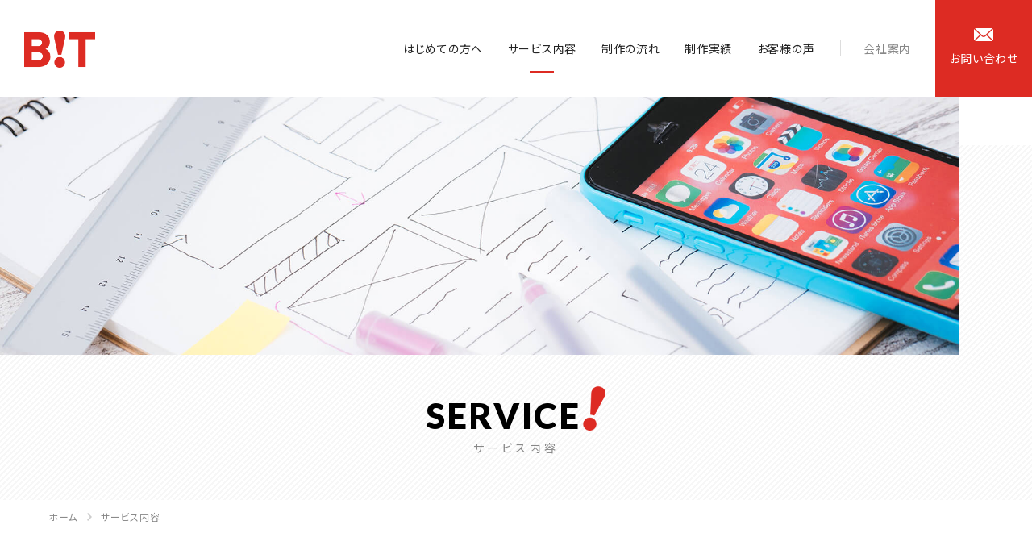

--- FILE ---
content_type: text/html
request_url: https://office-bit.com/service/
body_size: 3343
content:
<!DOCTYPE html>
<html dir="ltr" lang="ja">

<head>
  <!-- Google Tag Manager -->
  <script>
    (function(w, d, s, l, i) {
      w[l] = w[l] || [];
      w[l].push({
        'gtm.start': new Date().getTime(),
        event: 'gtm.js'
      });
      var f = d.getElementsByTagName(s)[0],
        j = d.createElement(s),
        dl = l != 'dataLayer' ? '&l=' + l : '';
      j.async = true;
      j.src = 'https://www.googletagmanager.com/gtm.js?id=' + i + dl;
      f.parentNode.insertBefore(j, f);
    })(window, document, 'script', 'dataLayer', 'GTM-5DJ8KNC');
  </script>
  <!-- End Google Tag Manager -->
  <meta charset="UTF-8" />
  <title>SEO対策の実績豊富！【京都 東京】ホームページ制作 bit-ビット</title>
  <meta name="description" content="SEO対策なら実績、経験豊富なホームページ制作会社bitにご相談ください！集客拡大、売上UPの検索キーワード選定、コンテンツ提案、サイト改善など多角的にご提案。スマートフォン対応（レスポンシブWEBデザイン）にも完全対応！SEO対策のbitへご相談ください。" />
  <meta name="keywords" content="ホームページ制作,SEO" />
  <meta name="SKYPE_TOOLBAR" content="SKYPE_TOOLBAR_PARSER_COMPATIBLE" />
  <meta name="format-detection" content="telephone=no">
  <link rel="stylesheet" type="text/css" href="/common/css/page.css" media="screen,tv,print" title="default" />
  <script src="https://ajax.googleapis.com/ajax/libs/jquery/3.3.1/jquery.min.js"></script>
  <script type="text/javascript" src="/common/js/common.js"></script>
  <script type="text/javascript" src="/common/js/google.js"></script>
  <!--[if lt IE 9]>
  <script src="https://html5shiv.googlecode.com/svn/trunk/html5.js"></script>
  <script src="https://ie7-js.googlecode.com/svn/version/2.1(beta4)/IE9.js"></script>
  <![endif]-->
  <meta name="viewport" content="width=device-width, shrink-to-fit=no, maximum-scale=2.0">
</head>

<body id="PageService" class="pageIndex">
  <!-- Google Tag Manager (noscript) -->
  <noscript><iframe src="https://www.googletagmanager.com/ns.html?id=GTM-5DJ8KNC" height="0" width="0" style="display:none;visibility:hidden"></iframe></noscript>
  <!-- End Google Tag Manager (noscript) -->
  <div id="Wall">閉じる</div>
  <header id="Header">
    <div id="ContBoxHeader">
      <h1><a href="/">ホームページ制作会社 株式会社bit</a></h1>
      <nav id="GlobalNav" class="disp_pc">
        <ul>
          <li class="menu01"><a href="/beginner/">はじめての方へ</a></li>
          <li class="menu01"><a href="/service/">サービス内容</a></li>
          <li class="menu01"><a href="/process.html">制作の流れ</a></li>
          <li class="menu01"><a href="/works/">制作実績</a></li>
          <li class="menu01"><a href="/message/">お客様の声</a></li>
          <li class="menu02"><a href="/news/">お知らせ</a></li>
          <li class="menu02"><a href="/bit.html">会社案内</a></li>
          <li class="menu02"><a href="/recruit/">採用情報</a></li>
        </ul>
      </nav>
    </div>
    <div id="ContactButton" class="disp_pc"><a href="/contact/"><span>お</span><span>問</span><span>い</span><span>合</span><span>わ</span><span>せ</span></a></div>
    <div id="MenuButton">MENU</div>
    <div id="MenuHeader"><a href="/"><img src="/common/img/header/logo.png" alt="bit"></a></div>
  </header>
  <nav id="GlobalNav" class="disp_pc">
    <ul>
      <li><a href="/"></a></li>
    </ul>
  </nav>
  <div id="MainImg">
    <div id="MainImgInner" class="innerBasic">
      <div class="innerBg"></div>
      <div class="title">
        <h2><span>SERVICE</span>サービス内容</h2>
      </div>
      <div class="image_wrap">
        <div class="image_img"></div>
      </div>
    </div>
  </div>
  <div id="Container">
    <nav id="TopicPath">
      <ol>
        <li class="home"><a href="/">ホーム</a></li>
        <li>サービス内容</li>
      </ol>
    </nav>
    <article id="Main">
      <section id="ContBox01" class="contBox">
        <div class="innerBasic">
          <ul>
            <li><a href="/service/new-homepage.html"><span>新規ホームページ制作</span></a></li>
            <li><a href="/service/renewal-homepage.html"><span>ホームページリニューアル制作</span></a></li>
            <li><a href="/service/recruitsite.html"><span>採用サイト(リクルートサイト)制作</span></a></li>
            <li><a href="/service/premium.html"><span>プレミアム制作プラン</span></a></li>
          </ul>
          <div class="bnrBox disp_tabpc">
            <a href="/service/university.html" target="_blank"><img src="/common/img/contents/service/university_bnr_pc.jpg" alt="大学や研究室、各種研究機関などのホームページ制作はお任せください"></a>
          </div>
          <div class="bnrBox disp_sp">
            <a href="/service/university.html" target="_blank"><img src="/common/img/contents/service/university_bnr_sp.jpg" alt="大学や研究室、各種研究機関などのホームページ制作はお任せください"></a>
          </div>
        </div>
      </section>
      <!-- beginnerとソース共通  -->
      <section id="ServiceLineUp" class="contBox">
        <section id="LineUpSupBox01" class="contSubBox">
          <div class="innerBasic">
            <h3>私たちのサービスラインナップです。<br> はじめてホームページを制作される<br class="disp_sp">お客様も、<br> 安心してご相談ください。
          </div>
        </section>
        <section id="LineUpSupBox02" class="contSubBox">
          <div class="innerBasic">
            <h4>ホームページ制作</h4>
            <ul>
              <li><a href="/service/responsive.html"><span>スマホ対応・レスポンシブWEBデザイン</span></a></li>
              <li><a href="/service/photograph.html">撮影、取材・ライティング</a></li>
              <li><a href="/service/analytics.html">アクセス解析、競合分析</a></li>
              <li><a href="/service/cms.html">CMS（WordPress、MovableType）、ECサイト（ASP）、システム開発</a></li>
            </ul>
            <h4>SEO・コンサルティング</h4>
            <ul>
              <li><a href="/service/seo.html">SEO対策</a></li>
              <li><a href="/service/consulting.html">コンサルティング</a></li>
            </ul>
            <h4>ホームページ運用・管理</h4>
            <ul>
              <li><a href="/service/listing.html">リスティング広告・インターネット広告</a></li>
              <li><a href="/service/management.html">ホームページ管理</a></li>
            </ul>
            <h4>クリエイティブデザイン・<br class="disp_sp">印刷サービス</h4>
            <ul>
              <li><a href="/service/logo.html">ロゴ制作</a></li>
              <li><a href="/service/print.html">印刷物全般</a></li>
            </ul>
          </div>
        </section>
      </section>
    </article>
  </div>
  <footer id="Footer">
    <div id="ContactBox">
      <div class="innerBasic">
        <p>お気軽にお問い合わせください</p>
        <div class="linkBox">
          <a href="/contact/">
            <strong>CONTACT</strong> お見積りのご依頼・お問い合わせ <div class="linkText"><span>G</span><span>O</span> <span>T</span><span>O</span> <span>F</span><span>O</span><span>R</span><span>M</span></div>
          </a>
        </div>
      </div>
    </div>
    <div id="CompanyInfo">
      <dl>
        <dt>株式会社bit</dt>
        <dd>〒602-8022 <br class="disp_sp">京都市上京区椹木町通烏丸西入養安町242-1 <br class="disp_sp">ROOST御所西4F</dd>
        <dd>TEL <a href="tel:0752130825"><span>075-213-0825</span></a> / FAX 075-213-0822</dd>
      </dl>
    </div>
    <div id="PageTop" class="pageTop"><a href="#MainImg">ページトップ</a></div>
    <div id="PageTopF" class="pageTop"><a href="#MainImg">ページトップ</a></div>
    <div id="TextLink" class="innerBasic disp_pc">
      <ul>
        <li><a href="/">ホーム</a></li>
        <li><a href="/beginner/">はじめての方へ</a></li>
        <li><a href="/service/">サービス内容</a></li>
        <li><a href="/process.html">制作の流れ</a></li>
        <li><a href="/works/">制作実績</a></li>
        <li><a href="/news/">お知らせ</a></li>
        <li><a href="/bit.html">会社案内</a></li>
        <li><a href="/recruit/">採用情報</a></li>
        <li><a href="/contact/">お問い合わせ</a></li>
      </ul>
      <ul>
        <li><a href="/message/">お客様の声</a></li>
        <li><a href="/faq/">よくある質問</a></li>
        <li><a href="/policy/">プライバシーポリシー</a></li>
        <li><a href="/link/">リンク集</a></li>
      </ul>
    </div>
    <div id="CopyRight">
      <h2>制作・著作</h2>
      <small>&copy; bit Inc</small>
    </div>
  </footer>
  <div id="HeaderMenu_sp">
    <ul>
      <li><a href="/beginner/index.html">はじめての方へ</a></li>
      <li><a href="/service/">サービス内容</a></li>
      <li><a href="/process.html">制作の流れ</a></li>
      <li><a href="/works/">制作実績</a></li>
      <li><a href="/message/">お客様の声</a></li>
    </ul>
    <ul>
      <li><a href="/news/">お知らせ</a></li>
      <li><a href="/bit.html">会社案内</a></li>
      <li><a href="/recruit/">採用情報</a></li>
    </ul>
    <p><a href="/contact/"><span>お問い合わせ</span></a></p>
    <ul>
      <li><a href="/faq/">よくある質問</a></li>
      <li><a href="/policy/">プライバシーポリシー</a></li>
      <li><a href="/link/">リンク集</a></li>
    </ul>
  </div>
</body>

</html>

--- FILE ---
content_type: text/css
request_url: https://office-bit.com/common/css/page.css
body_size: 130498
content:
@charset "UTF-8";
@import "base.css";
@import "common.css";
/*---------------------------------
Page CSS 2018.05
CSS 担当者名 Document 2018.05
Last Update 2018.05 担当者名
---------------------------------*/
/*
SP記述
タブレット（min-width: 668px）
PC（min-width: 1025px）
#################### TOPPAGE ####################*/
#Page.pageIndex {
  /*######### MainImg ###########*/
}
#Page.pageIndex #MainImg {
  padding-top: 0;
}
#Page.pageIndex #MainImg .innerBasic {
  padding: 45px 0 15px;
  height: 545px;
}
#Page.pageIndex #MainImg .innerBasic .innerBg {
  position: relative;
  background-image: none;
  background-color: #dd2b23;
}
#Page.pageIndex #MainImg .innerBasic .innerBg:after {
  content: "";
  position: absolute;
  top: 15px;
  left: -30px;
  z-index: -1;
  width: 100%;
  height: 100%;
  background-position: top left;
  background-image: url(../img/contents/reddot_sp.png);
  background-size: 24px 24px;
}
#Page.pageIndex #MainImg .innerBasic h2 {
  position: absolute;
  top: 160px;
  left: 15px;
  z-index: 50;
  line-height: 1.14;
  letter-spacing: .05em;
  font-size: 44px;
  font-style: italic;
}
#Page.pageIndex #MainImg .innerBasic h2:after {
  content: "";
  position: relative;
  right: 2px;
  bottom: 0;
  display: inline-block;
  width: 21px;
  height: 42px;
  background-repeat: no-repeat;
  background-position: center center;
  background-image: url(../img/contents/top/icon_01.png);
  background-size: 21px auto;
  background-size: contain;
  transform: translateX(7px);
}
#Page.pageIndex #MainImg .innerBasic p.sub {
  position: absolute;
  top: 265px;
  left: 15px;
  z-index: 50;
  font-family: "Noto Sans JP", "游ゴシック体", "YuGothic", "Yu Gothic", "ヒラギノ角ゴ Pro W3", "Hiragino Kaku Gothic Pro", "メイリオ", "Meiryo", "ＭＳ Ｐゴシック", "MS P Gothic", sans-serif;
  font-size: 18px;
  font-weight: bold;
  color: #dd2b23;
}
#Page.pageIndex #MainImg .innerBasic .image_wrap {
  height: 485px;
}
#Page.pageIndex #MainImg .innerBasic .image_imglist {
  width: 100%;
  height: 100%;
}
#Page.pageIndex #MainImg .innerBasic .image_imglist img {
  display: none;
}
#Page.pageIndex #MainImg .innerBasic .image_img01:before {
  background-image: url(../img/contents/top/mainimg_01.jpg);
}
#Page.pageIndex #MainImg .innerBasic .image_img02:before {
  background-image: url(../img/contents/top/mainimg_02.jpg);
}
#Page.pageIndex #MainImg .innerBasic .swiper-pagination-bullet {
  display: inline-block;
}
#Page.pageIndex #MainImg .innerBasic .scroll_wrap {
  right: 0;
  /*right: 30px;*/
  bottom: 195px;
  display: block;
  width: 60px;
  height: 118px;
}
#Page.pageIndex #MainImg .innerBasic .scroll_wrap .scroll_text {
  line-height: 60px;
}
#Page.pageIndex #MainImg .innerBasic .scroll_wrap:after {
  left: 50%;
}
#Page.pageIndex #MainImg .innerBasic .text_wrap {
  display: block;
  padding: 23px 0 0 30px;
  width: 288px;
  height: 195px;
}
#Page.pageIndex #MainImg .innerBasic .text_wrap h3 {
  margin-bottom: 10px;
  line-height: 1.8;
  letter-spacing: .08em;
  text-transform: none;
  font-size: 16px;
}
#Page.pageIndex #MainImg .innerBasic .text_wrap p {
  padding-right: 30px;
  line-height: 1.85;
  letter-spacing: .08em;
  font-size: 14px;
  font-weight: 400;
}
#Page.pageIndex #MainImg.type02 p.sub {
  position: absolute;
  top: 172px;
  left: 15px;
  z-index: 50;
  line-height: 1.14;
  letter-spacing: .05em;
  font-family: "Lato", sans-serif;
  font-size: 12px;
  font-style: italic;
  color: #000;
}
#Page.pageIndex #MainImg.type02 p.sub:after {
  content: "";
  position: relative;
  right: 2px;
  bottom: 0;
  display: inline-block;
  width: 7px;
  height: 15px;
  background-repeat: no-repeat;
  background-position: center center;
  background-image: url(../img/contents/top/icon_01.png);
  background-size: 5px auto;
  background-size: contain;
  transform: translateX(6px);
}
#Page.pageIndex #MainImg.type02 h2 {
  top: 200px;
  line-height: 40px;
  letter-spacing: .08em;
  font-family: "Noto Sans JP", "游ゴシック体", "YuGothic", "Yu Gothic", "ヒラギノ角ゴ Pro W3", "Hiragino Kaku Gothic Pro", "メイリオ", "Meiryo", "ＭＳ Ｐゴシック", "MS P Gothic", sans-serif;
  font-size: 28px;
  font-style: normal;
  color: #dd2b23;
}
#Page.pageIndex #MainImg.type02 h2:after {
  content: none;
}
#Page.pageIndex #MainImg.type02 .text_wrap h3 {
  color: #000;
}
#Page.pageIndex #Main .contBox {
  width: 100%;
}
#Page.pageIndex #Main .contBox h3 {
  position: relative;
  line-height: 1;
  letter-spacing: .05em;
  font-family: "Lato", sans-serif;
  font-weight: 900;
}
#Page.pageIndex #Main .contBox h3:after {
  content: "";
  position: absolute;
  background: url(../img/contents/top/icon_01.png) top left no-repeat;
  background-size: contain;
}
#Page.pageIndex #Main .contSubBox {
  padding: 0 15px;
  width: 100%;
}
#Page.pageIndex #Main .contSubBox .moreBtn {
  display: inline-block;
  background: url(../img/contents/arrow_01.png) no-repeat;
  background-color: #dd2b23;
  text-decoration: none;
  color: #fff;
}
#Page.pageIndex #Main .contSubBox .moreBtn span {
  font-family: "Lato", sans-serif;
  font-weight: 900;
}
#Page.pageIndex #Main #Information {
  margin-top: -90px;
  margin-bottom: 30px;
  padding: 70px 0;
  min-height: 345px;
  background-repeat: no-repeat;
  background-position: center;
  background-image: url(../img/contents/top/info_bg.png);
  background-size: 75px auto;
}
#Page.pageIndex #Main #Information .entryBody {
  padding: 0 30px;
}
#Page.pageIndex #Main #Information h3 {
  display: flex;
  margin-top: 20px;
  margin-bottom: 20px;
  line-height: 1.4;
  font-size: 16px;
  font-weight: normal;
  color: #dd2b23;

  align-items: center;
}
#Page.pageIndex #Main #Information h3:before {
  content: "";
  margin-right: 10px;
  height: 1px;
  background-color: #dd2b23;

  flex-grow: 1;
}
#Page.pageIndex #Main #Information h3:after {
  content: "";
  position: relative;

  flex-grow: 1;
}
#Page.pageIndex #Main #Information p {
  line-height: 2;
  text-align: center;
  color: #888;
}
#Page.pageIndex #Main #ContBox01 {
  position: relative;
  padding: 30px 0 112px;
  text-align: center;
}
#Page.pageIndex #Main #ContBox01:after {
  content: "";
  position: absolute;
  top: -30px;
  left: 0;
  z-index: -1;
  width: calc(100% - 30px);
  height: 100%;
  background-position: top left;
  background-image: linear-gradient(-45deg, #fff 25%, #f7f7f7 25%, #f7f7f7 50%, #fff 50%, #fff 75%, #f7f7f7 75%, #f7f7f7);
  background-color: #f7f7f7;
  background-size: 7px 7px;
}
#Page.pageIndex #Main #ContBox01 h3 {
  display: inline-block;
  margin: 0 auto;
  font-size: 28px;
  transform: translate(-10px, -4px);
}
#Page.pageIndex #Main #ContBox01 h3:after {
  width: 18px;
  height: 40px;
  transform: translate(1px, -10px);
}
#Page.pageIndex #Main #ContBox01 small {
  display: block;
  margin-top: 1px;
  line-height: 1;
  letter-spacing: .3em;
  font-size: 12px;
  color: #888;
}
#Page.pageIndex #Main #ContBox01 .contSubBox .itemBoxs {
  display: flex;
  margin-top: 30px;
  margin-bottom: 20px;

  justify-content: space-between;
  flex-wrap: wrap;
}
#Page.pageIndex #Main #ContBox01 .contSubBox .itemBox {
  display: block;
  float: left;
  margin-bottom: 11px;
  width: 31.5%;
  text-decoration: none;
}
#Page.pageIndex #Main #ContBox01 .contSubBox .itemBox .itemBoxImg {
  width: 100%;
}
#Page.pageIndex #Main #ContBox01 .contSubBox .itemBox .itemBoxImg img {
  width: 100%;
  height: auto;
}
#Page.pageIndex #Main #ContBox01 .contSubBox .itemBox .itemBoxText {
  margin: 4px 0 0;
  line-height: 1.5;
  text-align: center;
  letter-spacing: .05em;
  font-size: 12px;
}
#Page.pageIndex #Main #ContBox01 .contSubBox .itemBox:nth-of-type(n+13) {
  display: none;
}
#Page.pageIndex #Main #ContBox01 .contSubBox .moreBtn {
  margin: 0 auto;
  width: 200px;
  height: 50px;
  background-position: center right 15px;
  background-size: 8px 12px;
  line-height: 50px;
  font-size: 10px;
}
#Page.pageIndex #Main #ContBox01 .contSubBox .moreBtn span {
  display: inline-block;
  margin-left: -1px;
}
#Page.pageIndex #Main #ContBox01 .contSubBox .moreBtn span:first-of-type {
  margin-left: 3px;
}
#Page.pageIndex #Main #ContBox02 {
  margin-top: 26px;
}
#Page.pageIndex #Main #ContBox02 .contSubBox {
  padding: 0;
}
#Page.pageIndex #Main #ContBox02 .contSubBox .boxItem {
  display: block;
  text-decoration: none;
}
#Page.pageIndex #Main #ContBox02 .contSubBox .boxItem .boxIn {
  width: 100%;
  background-color: #f7f7f7;
}
#Page.pageIndex #Main #ContBox02 .contSubBox .boxItem .boxIn dt img {
  width: 100%;
}
#Page.pageIndex #Main #ContBox02 .contSubBox .boxItem .boxIn dd {
  padding: 26px 30px 45px;
  text-align: center;
}
#Page.pageIndex #Main #ContBox02 .contSubBox .boxItem .boxIn dd h3 {
  right: 7px;
  display: inline-block;
  font-size: 20px;
}
#Page.pageIndex #Main #ContBox02 .contSubBox .boxItem .boxIn dd h3:after {
  bottom: 1px;
  width: 12px;
  height: 25px;
  transform: translateX(2px);
}
#Page.pageIndex #Main #ContBox02 .contSubBox .boxItem .boxIn dd small {
  display: block;
  margin-top: 4px;
  line-height: 1;
  letter-spacing: .3em;
  font-size: 10px;
  color: #888;
}
#Page.pageIndex #Main #ContBox02 .contSubBox .boxItem .boxIn dd p.text {
  margin-top: 22px;
  margin-bottom: 24px;
  line-height: 1.86;
  letter-spacing: .05em;
}
#Page.pageIndex #Main #ContBox02 .contSubBox .boxItem .boxIn dd p.btn {
  margin: 0 auto;
  border-bottom: 1px solid #dd2b23;
  padding-bottom: 15px;
  width: 100px;
  background: url(../img/contents/arrow_02.png) no-repeat top right;
  background-size: 8px 12px;
  line-height: 1;
  letter-spacing: 0;
  font-family: "Lato", sans-serif;
  font-size: 10px;
  font-weight: 900;
  color: #dd2b23;
}
#Page.pageIndex #Main #ContBox02 .contSubBox .boxItem .boxIn dd p.btn .btnText {
  display: inline-block;
  width: 100%;
  letter-spacing: .2em;
}
#Page.pageIndex #Main #ContBox02 .contSubBox .boxItem .boxIn dd p.btn span {
  display: inline-block;
}
#Page.pageIndex #Main #ContBox03 {
  display: none;
  padding-top: 65px;
  height: 600px;
  background-repeat: no-repeat;
  background-position: bottom -2px right;
  background-image: url(../img/contents/top/topics_logo.png);
  background-size: 216px auto;
}
#Page.pageIndex #Main #ContBox03 .contSubBox {
  flex-direction: column;
  display: flex;
}
#Page.pageIndex #Main #ContBox03 .boxTitle {
  position: relative;
  clear: both;
  width: 100%;
}
#Page.pageIndex #Main #ContBox03 .boxTitle .boxTitleText {
  float: left;
}
#Page.pageIndex #Main #ContBox03 .boxTitle .boxTitleText h3 {
  font-size: 20px;
}
#Page.pageIndex #Main #ContBox03 .boxTitle .boxTitleText h3:after {
  width: 17px;
  height: 25px;
  transform: translate(2px, -7px);
}
#Page.pageIndex #Main #ContBox03 .boxTitle .boxTitleText span {
  display: inline-block;
  line-height: 1;
  letter-spacing: .15em;
  font-size: 10px;
  color: #888;
  transform: translate(-1px, -2px);
}
#Page.pageIndex #Main #ContBox03 .boxTitle .boxTitleBtn {
  position: relative;
  top: -2px;
  float: right;
}
#Page.pageIndex #Main #ContBox03 .boxTitle .boxTitleBtn .moreBtn {
  padding: 0 10px;
  width: 90px;
  height: 35px;
  background-position: top 11px right 9px;
  background-size: 8px 12px;
  line-height: 28px;
}
#Page.pageIndex #Main #ContBox03 .boxTitle .boxTitleBtn .moreBtn span {
  letter-spacing: .2em;
  font-size: 10px;
}
#Page.pageIndex #Main #ContBox03 .boxContent {
  margin-top: 24px;
}
#Page.pageIndex #Main #ContBox03 .boxContent .listWrap .list a {
  display: block;
  border-bottom: 1px solid #e5e5e5;
  padding: 20px 50px 26px 0;
  width: 100%;
  height: 100%;
  background-repeat: no-repeat;
  background-position: center right 15px;
  background-image: url(../img/contents/arrow_02.png);
  background-size: 8px 12px;
  text-decoration: none;
}
#Page.pageIndex #Main #ContBox03 .boxContent .listWrap .list time {
  line-height: 1.3;
  letter-spacing: .1em;
  font-family: "Lato", sans-serif;
  font-size: 12px;
  font-weight: 400;
  color: #888;
}
#Page.pageIndex #Main #ContBox03 .boxContent .listWrap .list p {
  margin: 0;
  margin-top: 4px;
  text-align: justify;
  letter-spacing: .015em;
}
#Page.pageIndex #Main #ContBox03 .boxContent .listWrap .list:first-of-type a {
  border-top: 1px solid #e5e5e5;
}
#Page.pageIndex #Main #ContBox03 .boxContent .listWrap .list:nth-of-type(2) a {
  padding-bottom: 28px;
}
#Page.pageIndex #Main #ContBox04 {
  background-repeat: no-repeat;
  background-position: 54% 60px;
  background-image: url(../img/contents/top/message_bg.png);
  background-color: #f7f7f7;
  background-size: auto 379px;
}
#Page.pageIndex #Main #ContBox04 .ImageArea {
  margin-bottom: 58px;
}
#Page.pageIndex #Main #ContBox04 .ImageArea img.img_sp {
  margin-top: -30px;
  width: 100%;
}
#Page.pageIndex #Main #ContBox04 .ImageArea img.img_pc {
  display: none;
}
#Page.pageIndex #Main #ContBox04 .textArea {
  margin: 0 30px;
  padding-bottom: 65px;
}
#Page.pageIndex #Main #ContBox04 .textArea h3 {
  margin-bottom: 37px;
  line-height: 1;
  text-align: center;
  letter-spacing: .05em;
  font-size: 18px;
  font-weight: 700;
  color: #dd2b23;
}
#Page.pageIndex #Main #ContBox04 .textArea p {
  margin-bottom: 26px;
  line-height: 1.86;
  letter-spacing: .05em;
}

/*#################### 下層共通 ####################*/
#ServiceLineUp .innerBasic {
  padding: 0 15px;
}
#ServiceLineUp #LineUpSupBox01 {
  position: relative;
  padding-top: 50px;
  padding-bottom: 70px;
}
#ServiceLineUp #LineUpSupBox01 h3 {
  line-height: 1.6;
  text-align: center;
  font-size: 18px;
  font-weight: 700;
  color: #dd2b23;
}
#ServiceLineUp #LineUpSupBox01:after {
  content: "";
  position: absolute;
  right: 0;
  bottom: 0;
  left: 0;
  margin: auto;
  width: 1px;
  height: 60px;
  background-color: #dd2b23;
}
#ServiceLineUp #LineUpSupBox02 {
  padding-top: 50px;
  padding-bottom: 75px;
  background-color: #f7f7f7;
}
#ServiceLineUp #LineUpSupBox02 h4 {
  margin-bottom: 25px;
  text-align: center;
  font-size: 20px;
  font-weight: bold;
}
#ServiceLineUp #LineUpSupBox02 ul {
  margin-bottom: 50px;
  width: 100%;
}
#ServiceLineUp #LineUpSupBox02 ul li {
  margin-bottom: 2px;
  width: 100%;
  text-align: left;
}
#ServiceLineUp #LineUpSupBox02 ul li a {
  position: relative;
  display: block;
  /*display: flex;*/
  display: block;
  /*height: 96px;*/
  padding: 22px 60px 22px 60px;
  /*align-items: center;*/
  width: 100%;
  background-color: #fff;
  vertical-align: middle;
  text-decoration: none;
}
#ServiceLineUp #LineUpSupBox02 ul li a:before {
  content: "";
  position: absolute;
  top: 0;
  bottom: 0;
  left: 0;
  margin: auto;
  width: 60px;
  height: 96px;
  background-repeat: no-repeat;
  background-position: center;
}
#ServiceLineUp #LineUpSupBox02 ul li a:after {
  content: "";
  position: absolute;
  top: 0;
  right: 15px;
  bottom: 0;
  margin: auto;
  width: 8px;
  height: 12px;
  background-position: center;
  background-image: url(../img/contents/arrow_02.png);
  background-size: 8px auto;
}
#ServiceLineUp #LineUpSupBox02 ul:nth-of-type(2) li:nth-of-type(1) a:before {
  background-image: url(../img/contents/service/icon_09.png);
  background-size: 33px auto;
}
#ServiceLineUp #LineUpSupBox02 ul:nth-of-type(2) li:nth-of-type(2) a:before {
  background-image: url(../img/contents/service/icon_10.png);
  background-size: 32px auto;
}
#ServiceLineUp #LineUpSupBox02 ul:nth-of-type(3) li:nth-of-type(1) a:before {
  background-image: url(../img/contents/service/icon_11.png);
  background-size: 30px auto;
}
#ServiceLineUp #LineUpSupBox02 ul:nth-of-type(3) li:nth-of-type(2) a:before {
  background-image: url(../img/contents/service/icon_12.png);
  background-size: 30px auto;
}
#ServiceLineUp #LineUpSupBox02 ul:nth-of-type(4) li:nth-of-type(1) a:before {
  background-image: url(../img/contents/service/icon_14.png);
  background-size: 40px auto;
}
#ServiceLineUp #LineUpSupBox02 ul:nth-of-type(4) li:nth-of-type(2) a:before {
  background-image: url(../img/contents/service/icon_15.png);
  background-size: 30px auto;
}

#VoiceBox {
  padding-top: 27px;
  background-color: #f7f7f7;
}
#VoiceBox h3 {
  position: relative;
  margin-bottom: 50px;
  padding-top: 75px;
  text-align: center;
  font-size: 20px;
  font-weight: bold;
}
#VoiceBox h3:before {
  content: "";
  position: absolute;
  top: 0;
  right: 0;
  left: 0;
  margin: auto;
  width: 1px;
  height: 60px;
  background-color: #000;
}
#VoiceBox .serviceVoice {
  position: relative;
  margin-bottom: 45px;
  padding-top: 30px;
}
#VoiceBox .serviceVoice .bgRedBox {
  position: absolute;
  top: 0;
  left: 0;
  z-index: 10;
  width: 50%;
  height: calc(100% - 33px);
}
#VoiceBox .serviceVoice .innerBox {
  position: relative;
  z-index: 13;
  margin-left: 30px;
  padding: 45px 30px 0;
  width: calc(100% - 45px);
  background-color: #fff;
}
#VoiceBox .serviceVoice .innerBox dl {
  margin: 0 auto;
  border-bottom: #f7f7f7 solid 1px;
  padding-bottom: 45px;
  width: 100%;
}
#VoiceBox .serviceVoice .innerBox dl dt {
  text-align: center;
  font-size: 14px;
}
#VoiceBox .serviceVoice .innerBox dl dt img {
  margin-bottom: 20px;
  width: 100%;
}
#VoiceBox .serviceVoice .innerBox dl dd {
  padding-right: 20px;
  text-align: center;
  font-size: 10px;
}
#VoiceBox .serviceVoice .innerBox dl dd a {
  position: relative;
  vertical-align: middle;
  text-decoration: none;
  color: #888;
}
#VoiceBox .serviceVoice .innerBox dl dd a:after {
  content: "";
  position: absolute;
  top: 0;
  right: -20px;
  bottom: 0;
  margin: auto;
  width: 13px;
  height: 11px;
  background-image: url(../img/contents/icon_link.png);
  background-size: 13px auto;
}
#VoiceBox .serviceVoice .innerBox dl dd.rqCode {
  display: none;
}
#VoiceBox .serviceVoice .innerBox .contVoice {
  margin: 0 auto;
  padding-top: 40px;
  width: 100%;
}
#VoiceBox .serviceVoice .innerBox .contVoice h4 {
  margin-bottom: 25px;
  font-size: 18px;
  font-weight: bold;
}
#VoiceBox .serviceVoice .innerBox .contVoice p {
  font-size: 14px;
}
#VoiceBox .serviceVoice .innerBox .contVoice:after {
  content: "";
  display: block;
  clear: both;
}
#VoiceBox .serviceVoice .innerBox .userBox {
  position: relative;
  min-height: 50px;
}
#VoiceBox .serviceVoice .innerBox .userBox img {
  float: right;
  width: 75px;
}
#VoiceBox .serviceVoice .innerBox .userBox p {
  position: absolute;
  right: 85px;
  bottom: 0;
  margin: 0;
  line-height: 1.75;
  text-align: right;
  font-size: 12px;
}
#VoiceBox .serviceVoice .innerBox .userBox:not(:has(img)) p {
  right: 0;
}
#VoiceBox .serviceVoice .innerBox .userBox:after {
  content: "";
  display: block;
  clear: both;
}
#VoiceBox .serviceVoice .innerBox .userBox.noPhoto p {
  right: 0;
}
#VoiceBox .serviceVoice .innerBox .specBox {
  margin-top: 45px;
  border-top: #e5e5e5 solid 1px;
  padding-top: 25px;
  padding-bottom: 45px;
  font-size: 12px;
  color: #888;
}
#VoiceBox .serviceVoice:nth-of-type(2n) .bgRedBox {
  left: 50%;
}
#VoiceBox .serviceVoice:nth-of-type(2n) .innerBox {
  margin-left: 15px;
}

/*#################### BEGINNER ####################*/
#PageBeginner.pageIndex #MainImg .image_img {
  background-image: url(../img/contents/beginner/mainimg.jpg);
}
#PageBeginner.pageIndex #Main #ContBox01 {
  padding-bottom: 135px;
}
#PageBeginner.pageIndex #Main #ContBox01 .innerBasic {
  padding: 0 15px;
}
#PageBeginner.pageIndex #Main #ContBox01 .innerBasic h3 {
  margin-bottom: 30px;
  text-align: center;
  font-size: 20px;
  font-weight: bold;
  color: #dd2b23;
}
#PageBeginner.pageIndex #Main #ContBox02 {
  position: relative;
  padding-top: 100px;
  padding-bottom: 1px;
  background-color: #f7f7f7;
}
#PageBeginner.pageIndex #Main #ContBox02:before {
  content: "FEATURE";
  position: absolute;
  top: -52px;
  width: 100%;
  line-height: 1em;
  text-align: center;
  letter-spacing: .05em;
  font-family: "Lato", sans-serif;
  font-size: 60px;
  font-weight: 900;
  font-style: italic;
  color: #f7f7f7;
}
#PageBeginner.pageIndex #Main #ContBox02 h3 {
  position: relative;
  margin-bottom: 50px;
  text-align: center;
  font-size: 20px;
  font-weight: bold;
}
#PageBeginner.pageIndex #Main #ContBox02 h3:before {
  content: "";
  position: absolute;
  top: -70px;
  right: 0;
  left: 0;
  margin: auto;
  width: 1px;
  height: 60px;
  background-color: #000;
}
#PageBeginner.pageIndex #Main #ContBox02 .contSubBox {
  position: relative;
  margin-bottom: 75px;
  padding-top: 175px;
}
#PageBeginner.pageIndex #Main #ContBox02 .contSubBox .contentsBox {
  position: relative;
  z-index: 13;
  margin: 0 15px 0 30px;
  padding: 30px;
  background-color: #fff;
}
#PageBeginner.pageIndex #Main #ContBox02 .contSubBox .contentsBox p span {
  font-size: 14px;
  color: #888;
}
#PageBeginner.pageIndex #Main #ContBox02 .contSubBox .contentsBox b {
  position: relative;
  line-height: 1em;
  letter-spacing: .05em;
  font-family: "Lato", sans-serif;
  font-weight: 900;
  font-style: italic;
}
#PageBeginner.pageIndex #Main #ContBox02 .contSubBox .contentsBox b:after {
  content: "";
  position: absolute;
  right: 0;
  bottom: -40px;
  left: 0;
  margin: auto;
  width: 1px;
  height: 35px;
  background-color: #000;
}
#PageBeginner.pageIndex #Main #ContBox02 .contSubBox .contentsBox h4 {
  margin-top: 45px;
  margin-bottom: 20px;
  font-size: 18px;
  font-weight: bold;
}
#PageBeginner.pageIndex #Main #ContBox02 .contSubBox .bgRedBox {
  position: absolute;
  top: 45px;
  z-index: 11;
  margin-left: 15px;
  width: calc(100% - 15px);
  height: 220px;
  background-color: #dd2b23;
}
#PageBeginner.pageIndex #Main #ContBox02 .contSubBox .bgRedBox:before {
  content: "";
  position: absolute;
  top: -45px;
  left: -15px;
  width: 100%;
  height: 100%;
  background-position: center;
  background-size: cover;
}
#PageBeginner.pageIndex #Main #ContBox02 #ContSubBox01 .bgRedBox:before {
  background-image: url(../img/contents/beginner/img_01.jpg);
}
#PageBeginner.pageIndex #Main #ContBox02 #ContSubBox02 .contentsBox {
  margin: 0 30px 0 15px;
}
#PageBeginner.pageIndex #Main #ContBox02 #ContSubBox02 .bgRedBox {
  margin-left: 0;
}
#PageBeginner.pageIndex #Main #ContBox02 #ContSubBox02 .bgRedBox:before {
  left: 15px;
  background-image: url(../img/contents/beginner/img_02.jpg);
}
#PageBeginner.pageIndex #Main #ContBox02 #ContSubBox03 .bgRedBox:before {
  background-image: url(../img/contents/beginner/img_03.jpg);
}

#ServiceLineUp {
  padding-top: 20px;
}
#ServiceLineUp #LineUpSupBox02 ul:nth-of-type(1) li:nth-of-type(1) a:before {
  background-image: url(../img/contents/service/icon_01.png);
  background-size: 28px auto;
}
#ServiceLineUp #LineUpSupBox02 ul:nth-of-type(1) li:nth-of-type(2) a:before {
  background-image: url(../img/contents/service/icon_02.png);
  background-size: 26px auto;
}
#ServiceLineUp #LineUpSupBox02 ul:nth-of-type(1) li:nth-of-type(3) a:before {
  background-image: url(../img/contents/service/icon_03.png);
  background-size: 36px auto;
}
#ServiceLineUp #LineUpSupBox02 ul:nth-of-type(1) li:nth-of-type(4) a span {
  display: inline-block;
  margin-top: 8px;
  padding: 3px 4px 4px 5px;
  background-color: #b89447;
  line-height: 1em;
  letter-spacing: .1em;
  font-family: "Noto Serif JP";
  font-size: 12px;
  font-weight: 400;
  color: #fff;
}
#ServiceLineUp #LineUpSupBox02 ul:nth-of-type(1) li:nth-of-type(4) a:before {
  background-image: url(../img/contents/service/icon_04.png);
  background-size: 32px auto;
}
#ServiceLineUp #LineUpSupBox02 ul:nth-of-type(1) li:nth-of-type(5) a:before {
  background-image: url(../img/contents/service/icon_05.png);
  background-size: 25px auto;
}
#ServiceLineUp #LineUpSupBox02 ul:nth-of-type(1) li:nth-of-type(6) a:before {
  background-image: url(../img/contents/service/icon_06.png);
  background-size: 29px auto;
}
#ServiceLineUp #LineUpSupBox02 ul:nth-of-type(1) li:nth-of-type(7) a:before {
  background-image: url(../img/contents/service/icon_07.png);
  background-size: 30px auto;
}
#ServiceLineUp #LineUpSupBox02 ul:nth-of-type(1) li:nth-of-type(8) a:before {
  background-image: url(../img/contents/service/icon_08.png);
  background-size: 32px auto;
}
#ServiceLineUp #LineUpSupBox02 ul:nth-of-type(4) {
  margin-bottom: 0;
}

/*#################### SERVICE ####################*/
#PageService #ServiceLineUp #LineUpSupBox02 ul:nth-of-type(1) li:nth-of-type(1) a:before {
  background-image: url(../img/contents/service/icon_05.png);
  background-size: 26px auto;
}
#PageService #ServiceLineUp #LineUpSupBox02 ul:nth-of-type(1) li:nth-of-type(2) a:before {
  background-image: url(../img/contents/service/icon_06.png);
  background-size: 29px auto;
}
#PageService #ServiceLineUp #LineUpSupBox02 ul:nth-of-type(1) li:nth-of-type(3) a:before {
  background-image: url(../img/contents/service/icon_07.png);
  background-size: 30px auto;
}
#PageService #ServiceLineUp #LineUpSupBox02 ul:nth-of-type(1) li:nth-of-type(4) a:before {
  background-image: url(../img/contents/service/icon_08.png);
  background-size: 32px auto;
}
#PageService #PriceBox .innerBasic {
  padding: 75px 30px 0;
}
#PageService #PriceBox .innerBasic h3 {
  position: relative;
  margin-bottom: 35px;
  padding-top: 70px;
  text-align: center;
  font-size: 20px;
  font-weight: bold;
}
#PageService #PriceBox .innerBasic h3:before {
  content: "";
  position: absolute;
  top: 0;
  right: 0;
  left: 0;
  margin: auto;
  width: 1px;
  height: 60px;
  background-color: #000;
}
#PageService #PriceBox .innerBasic p span {
  color: #dd2a23;
}
#PageService #PriceBox .innerBasic table {
  margin-top: 35px;
  border-top: #e5e5e5 solid 1px;
  width: 100%;
}
#PageService #PriceBox .innerBasic table tr th,
#PageService #PriceBox .innerBasic table tr td {
  display: block;
}
#PageService #PriceBox .innerBasic table tr th {
  padding: 25px 0 5px 0;
  font-size: 14px;
  font-weight: normal;
}
#PageService #PriceBox .innerBasic table tr td:nth-of-type(1) {
  position: relative;
  padding-left: 60px;
  font-size: 14px;
  font-weight: bold;
  color: #d92323;
}
#PageService #PriceBox .innerBasic table tr td:nth-of-type(1):before {
  content: "";
  position: absolute;
  top: 0;
  bottom: 0;
  left: 0;
  margin: auto;
  width: 45px;
  height: 1px;
  background-color: #000;
}
#PageService #PriceBox .innerBasic table tr td:nth-of-type(2) {
  border-bottom: #e5e5e5 solid 1px;
  padding: 5px 0 25px;
  text-align: right;
}
#PageService #PriceBox .innerBasic table tr td:nth-of-type(2) a {
  text-decoration: none;
  font-size: 12px;
  color: #888;
}
#PageService #PriceBox .innerBasic table tr td:nth-of-type(2) a:after {
  content: "";
  display: inline-block;
  margin-left: 7px;
  width: 8px;
  height: 12px;
  background-image: url(../img/contents/arrow_02.png);
  background-size: 8px auto;
}
#PageService #PremiumBox {
  padding-top: 70px;
}
#PageService #PremiumBox h3 {
  position: relative;
  padding-bottom: 70px;
  text-align: center;
  font-size: 18px;
  font-weight: bold;
  color: #dd2a23;
}
#PageService #PremiumBox h3:after {
  content: "";
  position: absolute;
  right: 0;
  bottom: 0;
  left: 0;
  margin: auto;
  width: 1px;
  height: 60px;
  background-color: #dd2a23;
}
#PageService #PremiumBox .contSubBox {
  position: relative;
  padding-top: 60px;
  padding-bottom: 75px;
  background-color: #fbf5e9;
}
#PageService #PremiumBox .contSubBox:before {
  content: "";
  position: absolute;
  top: 0;
  left: 0;
  border-width: 80px 80px 0 0;
  border-style: solid;
  border-color: #b89447 #fbf5e9 #fbf5e9 #b89447;
  width: 0;
}
#PageService #PremiumBox .contSubBox:after {
  content: "PREMIUM";
  position: absolute;
  top: 22px;
  left: 0;
  letter-spacing: .08em;
  font-family: "Noto Serif JP";
  font-size: 12px;
  font-weight: 400;
  color: #fff;
  transform: rotate(-45deg);
}
#PageService #PremiumBox .contSubBox .innerBasic {
  padding: 0 30px;
}
#PageService #PremiumBox .contSubBox .innerBasic h4 {
  margin-bottom: 20px;
  padding-top: 80px;
  background-repeat: no-repeat;
  background-position: center top;
  background-image: url(../img/contents/service/icon_13.png);
  background-size: 60px auto;
  text-align: center;
  font-size: 20px;
  font-weight: bold;
  color: #b89447;
}
#PageService #PremiumBox .contSubBox .innerBasic dl {
  margin-bottom: 5px;
  font-size: 0;
}
#PageService #PremiumBox .contSubBox .innerBasic dl dt,
#PageService #PremiumBox .contSubBox .innerBasic dl dd {
  display: inline-block;
  vertical-align: top;
}
#PageService #PremiumBox .contSubBox .innerBasic dl dt {
  padding-top: 15px;
  width: 35px;
  height: 72px;
  text-align: center;
  font-family: "Lato", sans-serif;
  font-size: 14px;
  font-weight: 900;
  font-style: italic;
  color: #b89447;
}
#PageService #PremiumBox .contSubBox .innerBasic dl dd {
  position: relative;
  margin-left: 38px;
  padding-left: 74px;
  width: calc(100% - 75px);
  height: 72px;
  background-repeat: no-repeat;
  background-color: #fff;
  background-size: auto 44px;
  line-height: 72px;
  font-size: 14px;
}
#PageService #PremiumBox .contSubBox .innerBasic dl dd:before {
  content: "";
  position: absolute;
  top: 0;
  bottom: 0;
  left: -30px;
  margin: auto;
  width: 30px;
  height: 1px;
  background-color: #b89447;
}
#PageService #PremiumBox .contSubBox .innerBasic dl dd:after {
  content: "●ご承諾書類";
  position: absolute;
  top: 0;
  right: 15px;
  bottom: 0;
  margin: auto;
  text-align: right;
  letter-spacing: 0;
  font-size: 10px;
  color: #888;
}
#PageService #PremiumBox .contSubBox .innerBasic dl dd.none:after {
  content: "";
}
#PageService #PremiumBox .contSubBox .innerBasic dl:nth-of-type(1) {
  margin-top: 30px;
}
#PageService #PremiumBox .contSubBox .innerBasic dl:nth-of-type(1) dd {
  background-position: 14px center;
  background-image: url(../img/contents/service/icon_p01.png);
}
#PageService #PremiumBox .contSubBox .innerBasic dl:nth-of-type(2) dd {
  background-position: 13px center;
  background-image: url(../img/contents/service/icon_p02.png);
}
#PageService #PremiumBox .contSubBox .innerBasic dl:nth-of-type(3) dd {
  background-position: 16px center;
  background-image: url(../img/contents/service/icon_p03.png);
}
#PageService #PremiumBox .contSubBox .innerBasic dl:nth-of-type(4) dd {
  background-position: 13px center;
  background-image: url(../img/contents/service/icon_p04.png);
}
#PageService #PremiumBox .contSubBox .innerBasic dl:nth-of-type(5) dd {
  background-position: 13px center;
  background-image: url(../img/contents/service/icon_p05.png);
}
#PageService #PremiumBox .contSubBox .innerBasic dl:nth-of-type(6) {
  margin-bottom: 20px;
}
#PageService #PremiumBox .contSubBox .innerBasic dl:nth-of-type(6) dd {
  background-position: 13px center;
  background-image: url(../img/contents/service/icon_p06.png);
}
#PageService #PremiumBox .contSubBox .innerBasic p.notes {
  font-size: 12px;
  color: #888;
}
#PageService #PremiumBox .contSubBox .innerBasic p.btn {
  margin-top: 40px;
}
#PageService #PremiumBox .contSubBox .innerBasic p.btn a {
  position: relative;
  display: block;
  margin: 0 auto;
  width: 200px;
  height: 50px;
  background-color: #b89447;
  text-align: center;
  text-decoration: none;
  letter-spacing: .14em;
  font-family: "Lato", sans-serif;
  font-size: 10px;
  font-weight: 900;
  color: #fff;
}
#PageService #PremiumBox .contSubBox .innerBasic p.btn a span {
  line-height: 50px;
}
#PageService #PremiumBox .contSubBox .innerBasic p.btn a:after {
  content: "";
  position: absolute;
  top: 0;
  right: 15px;
  bottom: 0;
  margin: auto;
  width: 8px;
  height: 12px;
  background-image: url(../img/contents/arrow_01.png);
  background-size: 8px;
}

#PageService.pageIndex #MainImg .image_img {
  background-image: url(../img/contents/service/mainimg.jpg);
}
#PageService.pageIndex #ContBox01 .innerBasic {
  padding: 0 15px;
}
#PageService.pageIndex #ContBox01 .innerBasic ul {
  width: 100%;
}
#PageService.pageIndex #ContBox01 .innerBasic ul li {
  margin-bottom: 15px;
  border: #dd2a23 solid 1px;
  width: 100%;
}
#PageService.pageIndex #ContBox01 .innerBasic ul li a {
  position: relative;
  display: block;
  padding-top: 115px;
  width: 100%;
  height: 178px;
  text-align: center;
  text-decoration: none;
}
#PageService.pageIndex #ContBox01 .innerBasic ul li a:before {
  content: "";
  position: absolute;
  right: 0;
  left: 0;
  margin: auto;
  width: 120px;
  height: 120px;
  background-repeat: no-repeat;
  background-position: center top;
}
#PageService.pageIndex #ContBox01 .innerBasic ul li a span {
  display: inline-block;
  line-height: 18px;
  vertical-align: middle;
  font-size: 18px;
}
#PageService.pageIndex #ContBox01 .innerBasic ul li a span:after {
  content: "";
  display: inline-block;
  margin-left: 14px;
  width: 13px;
  height: 18px;
  background-repeat: no-repeat;
  background-position: center;
  background-image: url(../img/contents/arrow_02.png);
  background-size: 12px auto;
  vertical-align: top;
}
#PageService.pageIndex #ContBox01 .innerBasic ul li:nth-of-type(1) a:before {
  top: 40px;
  background-image: url(../img/contents/service/icon_01.png);
  background-size: 54px auto;
}
#PageService.pageIndex #ContBox01 .innerBasic ul li:nth-of-type(2) a:before {
  top: 35px;
  background-image: url(../img/contents/service/icon_02.png);
  background-size: 51px auto;
}
#PageService.pageIndex #ContBox01 .innerBasic ul li:nth-of-type(3) a:before {
  top: 40px;
  background-image: url(../img/contents/service/icon_03.png);
  background-size: 72px auto;
}
#PageService.pageIndex #ContBox01 .innerBasic ul li:nth-of-type(4) {
  position: relative;
}
#PageService.pageIndex #ContBox01 .innerBasic ul li:nth-of-type(4):before {
  content: "";
  position: absolute;
  top: 0;
  left: 0;
  border-width: 80px 80px 0 0;
  border-style: solid;
  border-color: #b89447 #fff #fff #b89447;
  width: 0;
}
#PageService.pageIndex #ContBox01 .innerBasic ul li:nth-of-type(4):after {
  content: "PREMIUM";
  position: absolute;
  top: 22px;
  left: 0;
  letter-spacing: .08em;
  font-family: "Noto Serif JP";
  font-size: 12px;
  font-weight: 400;
  color: #fff;
  transform: rotate(-45deg);
}
#PageService.pageIndex #ContBox01 .innerBasic ul li:nth-of-type(4) a:before {
  top: 30px;
  background-image: url(../img/contents/service/icon_04.png);
  background-size: 60px auto;
}
#PageService.pageIndex #ContBox01 .innerBasic .bnrBox {
  padding-top: 40px;
  width: 100%;
}
#PageService.pageIndex #ContBox01 .innerBasic .bnrBox img {
  width: 100%;
}

#PageService.pageNewhp #MainImg,
#PageService.pageRenewhp #MainImg,
#PageService.pageRecruit #MainImg,
#PageService.pagePremium #MainImg,
#PageService.pageResponsive #MainImg,
#PageService.pagePhotograph #MainImg,
#PageService.pageConsulting #MainImg,
#PageService.pageSeo #MainImg,
#PageService.pageCms #MainImg,
#PageService.pageListing #MainImg,
#PageService.pageManagement #MainImg,
#PageService.pageAnalytics #MainImg,
#PageService.pageLogo #MainImg,
#PageService.pagePrint #MainImg {
  margin-bottom: 70px;
}
#PageService.pageNewhp #MainImg #MainImgInner,
#PageService.pageRenewhp #MainImg #MainImgInner,
#PageService.pageRecruit #MainImg #MainImgInner,
#PageService.pagePremium #MainImg #MainImgInner,
#PageService.pageResponsive #MainImg #MainImgInner,
#PageService.pagePhotograph #MainImg #MainImgInner,
#PageService.pageConsulting #MainImg #MainImgInner,
#PageService.pageSeo #MainImg #MainImgInner,
#PageService.pageCms #MainImg #MainImgInner,
#PageService.pageListing #MainImg #MainImgInner,
#PageService.pageManagement #MainImg #MainImgInner,
#PageService.pageAnalytics #MainImg #MainImgInner,
#PageService.pageLogo #MainImg #MainImgInner,
#PageService.pagePrint #MainImg #MainImgInner {
  padding: 0;
  height: 160px;
}
#PageService.pageNewhp #MainImg #MainImgInner .innerBg,
#PageService.pageRenewhp #MainImg #MainImgInner .innerBg,
#PageService.pageRecruit #MainImg #MainImgInner .innerBg,
#PageService.pagePremium #MainImg #MainImgInner .innerBg,
#PageService.pageResponsive #MainImg #MainImgInner .innerBg,
#PageService.pagePhotograph #MainImg #MainImgInner .innerBg,
#PageService.pageConsulting #MainImg #MainImgInner .innerBg,
#PageService.pageSeo #MainImg #MainImgInner .innerBg,
#PageService.pageCms #MainImg #MainImgInner .innerBg,
#PageService.pageListing #MainImg #MainImgInner .innerBg,
#PageService.pageManagement #MainImg #MainImgInner .innerBg,
#PageService.pageAnalytics #MainImg #MainImgInner .innerBg,
#PageService.pageLogo #MainImg #MainImgInner .innerBg,
#PageService.pagePrint #MainImg #MainImgInner .innerBg {
  margin-left: 0;
  width: 100%;
  height: 100%;
}
#PageService.pageNewhp #MainImg #MainImgInner .title,
#PageService.pageRenewhp #MainImg #MainImgInner .title,
#PageService.pageRecruit #MainImg #MainImgInner .title,
#PageService.pagePremium #MainImg #MainImgInner .title,
#PageService.pageResponsive #MainImg #MainImgInner .title,
#PageService.pagePhotograph #MainImg #MainImgInner .title,
#PageService.pageConsulting #MainImg #MainImgInner .title,
#PageService.pageSeo #MainImg #MainImgInner .title,
#PageService.pageCms #MainImg #MainImgInner .title,
#PageService.pageListing #MainImg #MainImgInner .title,
#PageService.pageManagement #MainImg #MainImgInner .title,
#PageService.pageAnalytics #MainImg #MainImgInner .title,
#PageService.pageLogo #MainImg #MainImgInner .title,
#PageService.pagePrint #MainImg #MainImgInner .title {
  flex-direction: column;
  top: 0;
  bottom: 0;
  display: flex;
  width: 100%;
  height: 100%;

  justify-content: center;
  align-items: center;
}
#PageService.pageNewhp #MainImg #MainImgInner .title .icon,
#PageService.pageRenewhp #MainImg #MainImgInner .title .icon,
#PageService.pageRecruit #MainImg #MainImgInner .title .icon,
#PageService.pagePremium #MainImg #MainImgInner .title .icon,
#PageService.pageResponsive #MainImg #MainImgInner .title .icon,
#PageService.pagePhotograph #MainImg #MainImgInner .title .icon,
#PageService.pageConsulting #MainImg #MainImgInner .title .icon,
#PageService.pageSeo #MainImg #MainImgInner .title .icon,
#PageService.pageCms #MainImg #MainImgInner .title .icon,
#PageService.pageListing #MainImg #MainImgInner .title .icon,
#PageService.pageManagement #MainImg #MainImgInner .title .icon,
#PageService.pageAnalytics #MainImg #MainImgInner .title .icon,
#PageService.pageLogo #MainImg #MainImgInner .title .icon,
#PageService.pagePrint #MainImg #MainImgInner .title .icon {
  display: block;
  margin: 0;
  margin-bottom: 3px;
  background-repeat: no-repeat;
  background-position: center center;
  transform: translateY(-6px);
}
#PageService.pageNewhp #MainImg #MainImgInner .title h2,
#PageService.pageRenewhp #MainImg #MainImgInner .title h2,
#PageService.pageRecruit #MainImg #MainImgInner .title h2,
#PageService.pagePremium #MainImg #MainImgInner .title h2,
#PageService.pageResponsive #MainImg #MainImgInner .title h2,
#PageService.pagePhotograph #MainImg #MainImgInner .title h2,
#PageService.pageConsulting #MainImg #MainImgInner .title h2,
#PageService.pageSeo #MainImg #MainImgInner .title h2,
#PageService.pageCms #MainImg #MainImgInner .title h2,
#PageService.pageListing #MainImg #MainImgInner .title h2,
#PageService.pageManagement #MainImg #MainImgInner .title h2,
#PageService.pageAnalytics #MainImg #MainImgInner .title h2,
#PageService.pageLogo #MainImg #MainImgInner .title h2,
#PageService.pagePrint #MainImg #MainImgInner .title h2 {
  margin: 0;
  line-height: 1.4;
  text-align: center;
  letter-spacing: .05em;
  font-size: 20px;
  font-weight: 900;
  color: #000;
}
#PageService.pageNewhp #ContBox01 h3,
#PageService.pageRenewhp #ContBox01 h3,
#PageService.pageRecruit #ContBox01 h3,
#PageService.pagePremium #ContBox01 h3,
#PageService.pageResponsive #ContBox01 h3,
#PageService.pagePhotograph #ContBox01 h3,
#PageService.pageConsulting #ContBox01 h3,
#PageService.pageSeo #ContBox01 h3,
#PageService.pageCms #ContBox01 h3,
#PageService.pageListing #ContBox01 h3,
#PageService.pageManagement #ContBox01 h3,
#PageService.pageAnalytics #ContBox01 h3,
#PageService.pageLogo #ContBox01 h3,
#PageService.pagePrint #ContBox01 h3 {
  margin-bottom: 35px;
  text-align: center;
  font-size: 20px;
  font-weight: bold;
  color: #dd2b23;
}
#PageService.pageNewhp #ContBox01 #ContSubBox01,
#PageService.pageRenewhp #ContBox01 #ContSubBox01,
#PageService.pageRecruit #ContBox01 #ContSubBox01,
#PageService.pagePremium #ContBox01 #ContSubBox01,
#PageService.pageResponsive #ContBox01 #ContSubBox01,
#PageService.pagePhotograph #ContBox01 #ContSubBox01,
#PageService.pageConsulting #ContBox01 #ContSubBox01,
#PageService.pageSeo #ContBox01 #ContSubBox01,
#PageService.pageCms #ContBox01 #ContSubBox01,
#PageService.pageListing #ContBox01 #ContSubBox01,
#PageService.pageManagement #ContBox01 #ContSubBox01,
#PageService.pageAnalytics #ContBox01 #ContSubBox01,
#PageService.pageLogo #ContBox01 #ContSubBox01,
#PageService.pagePrint #ContBox01 #ContSubBox01 {
  overflow: hidden;
  position: relative;
  padding-top: 90px;
  background-color: #f7f7f7;
}
#PageService.pageNewhp #ContBox01 #ContSubBox01 .bgRedBox,
#PageService.pageRenewhp #ContBox01 #ContSubBox01 .bgRedBox,
#PageService.pageRecruit #ContBox01 #ContSubBox01 .bgRedBox,
#PageService.pagePremium #ContBox01 #ContSubBox01 .bgRedBox,
#PageService.pageResponsive #ContBox01 #ContSubBox01 .bgRedBox,
#PageService.pagePhotograph #ContBox01 #ContSubBox01 .bgRedBox,
#PageService.pageConsulting #ContBox01 #ContSubBox01 .bgRedBox,
#PageService.pageSeo #ContBox01 #ContSubBox01 .bgRedBox,
#PageService.pageCms #ContBox01 #ContSubBox01 .bgRedBox,
#PageService.pageListing #ContBox01 #ContSubBox01 .bgRedBox,
#PageService.pageManagement #ContBox01 #ContSubBox01 .bgRedBox,
#PageService.pageAnalytics #ContBox01 #ContSubBox01 .bgRedBox,
#PageService.pageLogo #ContBox01 #ContSubBox01 .bgRedBox,
#PageService.pagePrint #ContBox01 #ContSubBox01 .bgRedBox {
  position: absolute;
  top: 0;
  left: 0;
  z-index: 10;
  width: 100%;
  height: 242px;
}
#PageService.pageNewhp #ContBox01 #ContSubBox01 .bgRedBox:after,
#PageService.pageRenewhp #ContBox01 #ContSubBox01 .bgRedBox:after,
#PageService.pageRecruit #ContBox01 #ContSubBox01 .bgRedBox:after,
#PageService.pagePremium #ContBox01 #ContSubBox01 .bgRedBox:after,
#PageService.pageResponsive #ContBox01 #ContSubBox01 .bgRedBox:after,
#PageService.pagePhotograph #ContBox01 #ContSubBox01 .bgRedBox:after,
#PageService.pageConsulting #ContBox01 #ContSubBox01 .bgRedBox:after,
#PageService.pageSeo #ContBox01 #ContSubBox01 .bgRedBox:after,
#PageService.pageCms #ContBox01 #ContSubBox01 .bgRedBox:after,
#PageService.pageListing #ContBox01 #ContSubBox01 .bgRedBox:after,
#PageService.pageManagement #ContBox01 #ContSubBox01 .bgRedBox:after,
#PageService.pageAnalytics #ContBox01 #ContSubBox01 .bgRedBox:after,
#PageService.pageLogo #ContBox01 #ContSubBox01 .bgRedBox:after,
#PageService.pagePrint #ContBox01 #ContSubBox01 .bgRedBox:after {
  content: "";
  position: absolute;
  top: 0;
  left: 30px;
  width: calc(100% - 30px);
  height: 242px;
  background-size: cover;
}
#PageService.pageNewhp #ContBox01 #ContSubBox01 .bgWhiteBox,
#PageService.pageRenewhp #ContBox01 #ContSubBox01 .bgWhiteBox,
#PageService.pageRecruit #ContBox01 #ContSubBox01 .bgWhiteBox,
#PageService.pagePremium #ContBox01 #ContSubBox01 .bgWhiteBox,
#PageService.pageResponsive #ContBox01 #ContSubBox01 .bgWhiteBox,
#PageService.pagePhotograph #ContBox01 #ContSubBox01 .bgWhiteBox,
#PageService.pageConsulting #ContBox01 #ContSubBox01 .bgWhiteBox,
#PageService.pageSeo #ContBox01 #ContSubBox01 .bgWhiteBox,
#PageService.pageCms #ContBox01 #ContSubBox01 .bgWhiteBox,
#PageService.pageListing #ContBox01 #ContSubBox01 .bgWhiteBox,
#PageService.pageManagement #ContBox01 #ContSubBox01 .bgWhiteBox,
#PageService.pageAnalytics #ContBox01 #ContSubBox01 .bgWhiteBox,
#PageService.pageLogo #ContBox01 #ContSubBox01 .bgWhiteBox,
#PageService.pagePrint #ContBox01 #ContSubBox01 .bgWhiteBox {
  position: absolute;
  bottom: 0;
  left: 0;
  z-index: 11;
  width: 100%;
  height: 60px;
  background-color: #fff;
}
#PageService.pageNewhp #ContBox01 #ContSubBox01 .contentsBox,
#PageService.pageRenewhp #ContBox01 #ContSubBox01 .contentsBox,
#PageService.pageRecruit #ContBox01 #ContSubBox01 .contentsBox,
#PageService.pagePremium #ContBox01 #ContSubBox01 .contentsBox,
#PageService.pageResponsive #ContBox01 #ContSubBox01 .contentsBox,
#PageService.pagePhotograph #ContBox01 #ContSubBox01 .contentsBox,
#PageService.pageConsulting #ContBox01 #ContSubBox01 .contentsBox,
#PageService.pageSeo #ContBox01 #ContSubBox01 .contentsBox,
#PageService.pageCms #ContBox01 #ContSubBox01 .contentsBox,
#PageService.pageListing #ContBox01 #ContSubBox01 .contentsBox,
#PageService.pageManagement #ContBox01 #ContSubBox01 .contentsBox,
#PageService.pageAnalytics #ContBox01 #ContSubBox01 .contentsBox,
#PageService.pageLogo #ContBox01 #ContSubBox01 .contentsBox,
#PageService.pagePrint #ContBox01 #ContSubBox01 .contentsBox {
  position: relative;
  z-index: 13;
  padding-top: 70px;
  padding-bottom: 45px;
  width: calc(100% - 45px);
  background-color: #fff;
}
#PageService.pageNewhp #ContBox01 #ContSubBox01 .contentsBox h4,
#PageService.pageRenewhp #ContBox01 #ContSubBox01 .contentsBox h4,
#PageService.pageRecruit #ContBox01 #ContSubBox01 .contentsBox h4,
#PageService.pagePremium #ContBox01 #ContSubBox01 .contentsBox h4,
#PageService.pageResponsive #ContBox01 #ContSubBox01 .contentsBox h4,
#PageService.pagePhotograph #ContBox01 #ContSubBox01 .contentsBox h4,
#PageService.pageConsulting #ContBox01 #ContSubBox01 .contentsBox h4,
#PageService.pageSeo #ContBox01 #ContSubBox01 .contentsBox h4,
#PageService.pageCms #ContBox01 #ContSubBox01 .contentsBox h4,
#PageService.pageListing #ContBox01 #ContSubBox01 .contentsBox h4,
#PageService.pageManagement #ContBox01 #ContSubBox01 .contentsBox h4,
#PageService.pageAnalytics #ContBox01 #ContSubBox01 .contentsBox h4,
#PageService.pageLogo #ContBox01 #ContSubBox01 .contentsBox h4,
#PageService.pagePrint #ContBox01 #ContSubBox01 .contentsBox h4 {
  position: absolute;
  top: 25px;
  right: 0;
  padding-right: 40px;
  text-transform: uppercase;
  font-family: "Lato", sans-serif;
  font-size: 14px;
  font-weight: 900;
  font-style: italic;
}
#PageService.pageNewhp #ContBox01 #ContSubBox01 .contentsBox h4:after,
#PageService.pageRenewhp #ContBox01 #ContSubBox01 .contentsBox h4:after,
#PageService.pageRecruit #ContBox01 #ContSubBox01 .contentsBox h4:after,
#PageService.pagePremium #ContBox01 #ContSubBox01 .contentsBox h4:after,
#PageService.pageResponsive #ContBox01 #ContSubBox01 .contentsBox h4:after,
#PageService.pagePhotograph #ContBox01 #ContSubBox01 .contentsBox h4:after,
#PageService.pageConsulting #ContBox01 #ContSubBox01 .contentsBox h4:after,
#PageService.pageSeo #ContBox01 #ContSubBox01 .contentsBox h4:after,
#PageService.pageCms #ContBox01 #ContSubBox01 .contentsBox h4:after,
#PageService.pageListing #ContBox01 #ContSubBox01 .contentsBox h4:after,
#PageService.pageManagement #ContBox01 #ContSubBox01 .contentsBox h4:after,
#PageService.pageAnalytics #ContBox01 #ContSubBox01 .contentsBox h4:after,
#PageService.pageLogo #ContBox01 #ContSubBox01 .contentsBox h4:after,
#PageService.pagePrint #ContBox01 #ContSubBox01 .contentsBox h4:after {
  content: "";
  position: absolute;
  top: 0;
  right: 0;
  bottom: 0;
  margin: auto;
  width: 30px;
  height: 1px;
  background-color: #000;
}
#PageService.pageNewhp #ContBox01 #ContSubBox01 .contentsBox:after,
#PageService.pageRenewhp #ContBox01 #ContSubBox01 .contentsBox:after,
#PageService.pageRecruit #ContBox01 #ContSubBox01 .contentsBox:after,
#PageService.pagePremium #ContBox01 #ContSubBox01 .contentsBox:after,
#PageService.pageResponsive #ContBox01 #ContSubBox01 .contentsBox:after,
#PageService.pagePhotograph #ContBox01 #ContSubBox01 .contentsBox:after,
#PageService.pageConsulting #ContBox01 #ContSubBox01 .contentsBox:after,
#PageService.pageSeo #ContBox01 #ContSubBox01 .contentsBox:after,
#PageService.pageCms #ContBox01 #ContSubBox01 .contentsBox:after,
#PageService.pageListing #ContBox01 #ContSubBox01 .contentsBox:after,
#PageService.pageManagement #ContBox01 #ContSubBox01 .contentsBox:after,
#PageService.pageAnalytics #ContBox01 #ContSubBox01 .contentsBox:after,
#PageService.pageLogo #ContBox01 #ContSubBox01 .contentsBox:after,
#PageService.pagePrint #ContBox01 #ContSubBox01 .contentsBox:after {
  position: absolute;
  top: 180px;
  right: -53px;
  line-height: 1em;
  white-space: nowrap;
  letter-spacing: .05em;
  text-transform: uppercase;
  font-family: "Lato", sans-serif;
  font-size: 60px;
  font-weight: 900;
  font-style: italic;
  color: #fff;

  writing-mode: vertical-rl;
}
#PageService.pageNewhp #ContBox01 #ContSubBox01 .contentsBox .innerBasic,
#PageService.pageRenewhp #ContBox01 #ContSubBox01 .contentsBox .innerBasic,
#PageService.pageRecruit #ContBox01 #ContSubBox01 .contentsBox .innerBasic,
#PageService.pagePremium #ContBox01 #ContSubBox01 .contentsBox .innerBasic,
#PageService.pageResponsive #ContBox01 #ContSubBox01 .contentsBox .innerBasic,
#PageService.pagePhotograph #ContBox01 #ContSubBox01 .contentsBox .innerBasic,
#PageService.pageConsulting #ContBox01 #ContSubBox01 .contentsBox .innerBasic,
#PageService.pageSeo #ContBox01 #ContSubBox01 .contentsBox .innerBasic,
#PageService.pageCms #ContBox01 #ContSubBox01 .contentsBox .innerBasic,
#PageService.pageListing #ContBox01 #ContSubBox01 .contentsBox .innerBasic,
#PageService.pageManagement #ContBox01 #ContSubBox01 .contentsBox .innerBasic,
#PageService.pageAnalytics #ContBox01 #ContSubBox01 .contentsBox .innerBasic,
#PageService.pageLogo #ContBox01 #ContSubBox01 .contentsBox .innerBasic,
#PageService.pagePrint #ContBox01 #ContSubBox01 .contentsBox .innerBasic {
  padding: 0 30px;
  width: 100%;
}
#PageService.pageNewhp #ContBox01 #ContSubBox01 .contentsBox dl,
#PageService.pageRenewhp #ContBox01 #ContSubBox01 .contentsBox dl,
#PageService.pageRecruit #ContBox01 #ContSubBox01 .contentsBox dl,
#PageService.pagePremium #ContBox01 #ContSubBox01 .contentsBox dl,
#PageService.pageResponsive #ContBox01 #ContSubBox01 .contentsBox dl,
#PageService.pagePhotograph #ContBox01 #ContSubBox01 .contentsBox dl,
#PageService.pageConsulting #ContBox01 #ContSubBox01 .contentsBox dl,
#PageService.pageSeo #ContBox01 #ContSubBox01 .contentsBox dl,
#PageService.pageCms #ContBox01 #ContSubBox01 .contentsBox dl,
#PageService.pageListing #ContBox01 #ContSubBox01 .contentsBox dl,
#PageService.pageManagement #ContBox01 #ContSubBox01 .contentsBox dl,
#PageService.pageAnalytics #ContBox01 #ContSubBox01 .contentsBox dl,
#PageService.pageLogo #ContBox01 #ContSubBox01 .contentsBox dl,
#PageService.pagePrint #ContBox01 #ContSubBox01 .contentsBox dl {
  margin: 0 auto;
  width: 100%;
}
#PageService.pageNewhp #ContBox01 #ContSubBox01 .contentsBox dl dt,
#PageService.pageRenewhp #ContBox01 #ContSubBox01 .contentsBox dl dt,
#PageService.pageRecruit #ContBox01 #ContSubBox01 .contentsBox dl dt,
#PageService.pagePremium #ContBox01 #ContSubBox01 .contentsBox dl dt,
#PageService.pageResponsive #ContBox01 #ContSubBox01 .contentsBox dl dt,
#PageService.pagePhotograph #ContBox01 #ContSubBox01 .contentsBox dl dt,
#PageService.pageConsulting #ContBox01 #ContSubBox01 .contentsBox dl dt,
#PageService.pageSeo #ContBox01 #ContSubBox01 .contentsBox dl dt,
#PageService.pageCms #ContBox01 #ContSubBox01 .contentsBox dl dt,
#PageService.pageListing #ContBox01 #ContSubBox01 .contentsBox dl dt,
#PageService.pageManagement #ContBox01 #ContSubBox01 .contentsBox dl dt,
#PageService.pageAnalytics #ContBox01 #ContSubBox01 .contentsBox dl dt,
#PageService.pageLogo #ContBox01 #ContSubBox01 .contentsBox dl dt,
#PageService.pagePrint #ContBox01 #ContSubBox01 .contentsBox dl dt {
  margin-bottom: 30px;
  font-size: 18px;
  font-weight: bold;
}
#PageService.pageNewhp #ContBox01 #ContSubBox01 .contentsBox dl dt span,
#PageService.pageRenewhp #ContBox01 #ContSubBox01 .contentsBox dl dt span,
#PageService.pageRecruit #ContBox01 #ContSubBox01 .contentsBox dl dt span,
#PageService.pagePremium #ContBox01 #ContSubBox01 .contentsBox dl dt span,
#PageService.pageResponsive #ContBox01 #ContSubBox01 .contentsBox dl dt span,
#PageService.pagePhotograph #ContBox01 #ContSubBox01 .contentsBox dl dt span,
#PageService.pageConsulting #ContBox01 #ContSubBox01 .contentsBox dl dt span,
#PageService.pageSeo #ContBox01 #ContSubBox01 .contentsBox dl dt span,
#PageService.pageCms #ContBox01 #ContSubBox01 .contentsBox dl dt span,
#PageService.pageListing #ContBox01 #ContSubBox01 .contentsBox dl dt span,
#PageService.pageManagement #ContBox01 #ContSubBox01 .contentsBox dl dt span,
#PageService.pageAnalytics #ContBox01 #ContSubBox01 .contentsBox dl dt span,
#PageService.pageLogo #ContBox01 #ContSubBox01 .contentsBox dl dt span,
#PageService.pagePrint #ContBox01 #ContSubBox01 .contentsBox dl dt span {
  display: block;
  font-family: "Lato", sans-serif;
  font-size: 26px;
  font-weight: 900;
  color: #dd2b23;
}
#PageService.pageNewhp #ContBox01 #ContSubBox01 .contentsBox dl dd,
#PageService.pageRenewhp #ContBox01 #ContSubBox01 .contentsBox dl dd,
#PageService.pageRecruit #ContBox01 #ContSubBox01 .contentsBox dl dd,
#PageService.pagePremium #ContBox01 #ContSubBox01 .contentsBox dl dd,
#PageService.pageResponsive #ContBox01 #ContSubBox01 .contentsBox dl dd,
#PageService.pagePhotograph #ContBox01 #ContSubBox01 .contentsBox dl dd,
#PageService.pageConsulting #ContBox01 #ContSubBox01 .contentsBox dl dd,
#PageService.pageSeo #ContBox01 #ContSubBox01 .contentsBox dl dd,
#PageService.pageCms #ContBox01 #ContSubBox01 .contentsBox dl dd,
#PageService.pageListing #ContBox01 #ContSubBox01 .contentsBox dl dd,
#PageService.pageManagement #ContBox01 #ContSubBox01 .contentsBox dl dd,
#PageService.pageAnalytics #ContBox01 #ContSubBox01 .contentsBox dl dd,
#PageService.pageLogo #ContBox01 #ContSubBox01 .contentsBox dl dd,
#PageService.pagePrint #ContBox01 #ContSubBox01 .contentsBox dl dd {
  margin-bottom: 40px;
  border-bottom: #e5e5e5 solid 1px;
  padding-bottom: 40px;
  line-height: 1.75;
  text-align: justify;
  font-size: 14px;
}
#PageService.pageNewhp #ContBox01 #ContSubBox01 .contentsBox dl dd span,
#PageService.pageRenewhp #ContBox01 #ContSubBox01 .contentsBox dl dd span,
#PageService.pageRecruit #ContBox01 #ContSubBox01 .contentsBox dl dd span,
#PageService.pagePremium #ContBox01 #ContSubBox01 .contentsBox dl dd span,
#PageService.pageResponsive #ContBox01 #ContSubBox01 .contentsBox dl dd span,
#PageService.pagePhotograph #ContBox01 #ContSubBox01 .contentsBox dl dd span,
#PageService.pageConsulting #ContBox01 #ContSubBox01 .contentsBox dl dd span,
#PageService.pageSeo #ContBox01 #ContSubBox01 .contentsBox dl dd span,
#PageService.pageCms #ContBox01 #ContSubBox01 .contentsBox dl dd span,
#PageService.pageListing #ContBox01 #ContSubBox01 .contentsBox dl dd span,
#PageService.pageManagement #ContBox01 #ContSubBox01 .contentsBox dl dd span,
#PageService.pageAnalytics #ContBox01 #ContSubBox01 .contentsBox dl dd span,
#PageService.pageLogo #ContBox01 #ContSubBox01 .contentsBox dl dd span,
#PageService.pagePrint #ContBox01 #ContSubBox01 .contentsBox dl dd span {
  color: #888;
}
#PageService.pageNewhp #ContBox01 #ContSubBox01 .contentsBox dl dd:last-of-type,
#PageService.pageRenewhp #ContBox01 #ContSubBox01 .contentsBox dl dd:last-of-type,
#PageService.pageRecruit #ContBox01 #ContSubBox01 .contentsBox dl dd:last-of-type,
#PageService.pagePremium #ContBox01 #ContSubBox01 .contentsBox dl dd:last-of-type,
#PageService.pageResponsive #ContBox01 #ContSubBox01 .contentsBox dl dd:last-of-type,
#PageService.pagePhotograph #ContBox01 #ContSubBox01 .contentsBox dl dd:last-of-type,
#PageService.pageConsulting #ContBox01 #ContSubBox01 .contentsBox dl dd:last-of-type,
#PageService.pageSeo #ContBox01 #ContSubBox01 .contentsBox dl dd:last-of-type,
#PageService.pageCms #ContBox01 #ContSubBox01 .contentsBox dl dd:last-of-type,
#PageService.pageListing #ContBox01 #ContSubBox01 .contentsBox dl dd:last-of-type,
#PageService.pageManagement #ContBox01 #ContSubBox01 .contentsBox dl dd:last-of-type,
#PageService.pageAnalytics #ContBox01 #ContSubBox01 .contentsBox dl dd:last-of-type,
#PageService.pageLogo #ContBox01 #ContSubBox01 .contentsBox dl dd:last-of-type,
#PageService.pagePrint #ContBox01 #ContSubBox01 .contentsBox dl dd:last-of-type {
  border-bottom: none;
}

#PageService.pageNewhp #MainImg .title .icon {
  width: 54px;
  height: 54px;
  background-image: url(../img/contents/service/icon_01.png);
  background-size: 54px auto;
}
#PageService.pageNewhp #ContBox01 #ContSubBox01 .bgRedBox:after {
  background-image: url(../img/contents/service/title_01.jpg);
}
#PageService.pageNewhp #ContBox01 #ContSubBox01 .contentsBox:after {
  content: "new homepage";
}

#PageService.pageRenewhp #MainImg .title .icon {
  width: 51px;
  height: 65px;
  background-image: url(../img/contents/service/icon_02.png);
  background-size: 51px auto;
}
#PageService.pageRenewhp #ContBox01 #ContSubBox01 .bgRedBox:after {
  background-image: url(../img/contents/service/title_02.jpg);
}
#PageService.pageRenewhp #ContBox01 #ContSubBox01 .contentsBox:after {
  content: "renewal";
}

#PageService.pageCms #MainImg .title .icon {
  width: 64px;
  height: 64px;
  background-image: url(../img/contents/service/icon_08.png);
  background-size: 64px auto;
}

#PageService.pageListing #MainImg .title .icon {
  width: 60px;
  height: 60px;
  background-image: url(../img/contents/service/icon_11.png);
  background-size: 60px auto;
}

#PageService.pageAnalytics #MainImg .title .icon {
  width: 60px;
  height: 60px;
  background-image: url(../img/contents/service/icon_07.png);
  background-size: 60px auto;
}

#PageService.pageRecruit #MainImg .title .icon {
  width: 72px;
  height: 54px;
  background-image: url(../img/contents/service/icon_03.png);
  background-size: 72px auto;
}
#PageService.pageRecruit #ContBox01 #ContSubBox01 .bgRedBox:after {
  background-image: url(../img/contents/service/title_03.jpg);
}
#PageService.pageRecruit #ContBox01 #ContSubBox01 .contentsBox:after {
  content: "recruit";
}

#PageService.pageResponsive #MainImg .title .icon {
  width: 52px;
  height: 64px;
  background-image: url(../img/contents/service/icon_05.png);
  background-size: 52px auto;
}
#PageService.pageResponsive #ContBox01 #ContSubBox01 .bgRedBox:after {
  background-image: url(../img/contents/service/title_05.jpg);
}
#PageService.pageResponsive #ContBox01 #ContSubBox01 .contentsBox:after {
  content: "RESPONSIVE";
}

#PageService.pagePhotograph #MainImg .title .icon {
  width: 58px;
  height: 64px;
  background-image: url(../img/contents/service/icon_06.png);
  background-size: 58px auto;
}
#PageService.pagePhotograph #ContBox01 #ContSubBox01 .bgRedBox:after {
  background-image: url(../img/contents/service/title_06.jpg);
}
#PageService.pagePhotograph #ContBox01 #ContSubBox01 .contentsBox:after {
  content: "PHOTOGRAPH";
}
#PageService.pagePhotograph #VoiceBox .serviceVoice .innerBox dl {
  position: relative;
}
#PageService.pagePhotograph #VoiceBox .serviceVoice .innerBox dl dd.name {
  position: absolute;
  right: 0;
  bottom: 87px;
  left: 0;
  margin: auto;
  font-family: "Lato", sans-serif;
  font-size: 24px;
  font-weight: bold;
  font-style: italic;
  color: #dd2b23;
}
#PageService.pagePhotograph #VoiceBox .serviceVoice .innerBox .nonSpec {
  padding-bottom: 30px;
}

#PageService.pageListing #ContBox01 #ContSubBox01 .bgRedBox:after {
  background-image: url(../img/contents/service/title_11.jpg);
}
#PageService.pageListing #ContBox01 #ContSubBox01 .contentsBox:after {
  content: "listing";
}

#PageService.pageAnalytics #ContBox01 #ContSubBox01 .bgRedBox:after {
  background-image: url(../img/contents/service/title_07.jpg);
}
#PageService.pageAnalytics #ContBox01 #ContSubBox01 .contentsBox:after {
  content: "Analytics";
}

#PageService.pageCms #ContBox01 #ContSubBox01 .bgRedBox:after {
  background-image: url(../img/contents/service/title_08.jpg);
}
#PageService.pageCms #ContBox01 #ContSubBox01 .contentsBox:after {
  content: "CMS";
}

#PageService.pageConsulting #MainImg .title .icon {
  width: 64px;
  height: 64px;
  background-image: url(../img/contents/service/icon_10.png);
  background-size: 64px auto;
}
#PageService.pageConsulting #ContBox01 #ContSubBox01 .bgRedBox:after {
  background-image: url(../img/contents/service/title_10.jpg);
}
#PageService.pageConsulting #ContBox01 #ContSubBox01 .contentsBox:after {
  content: "consulting";
}

#PageService.pageManagement #MainImg .title .icon {
  width: 60px;
  height: 60px;
  background-image: url(../img/contents/service/icon_12.png);
  background-size: 60px auto;
}
#PageService.pageManagement #ContBox01 #ContSubBox01 .bgRedBox:after {
  background-image: url(../img/contents/service/title_12.jpg);
}
#PageService.pageManagement #ContBox01 #ContSubBox01 .contentsBox:after {
  content: "management";
}

#PageService.pageSeo #MainImg .title .icon {
  width: 66px;
  height: 72px;
  background-image: url(../img/contents/service/icon_09.png);
  background-size: 66px auto;
}
#PageService.pageSeo #ContBox01 #ContSubBox01 .bgRedBox:after {
  background-image: url(../img/contents/service/title_09.jpg);
}
#PageService.pageSeo #ContBox01 #ContSubBox01 .contentsBox:after {
  content: "SEO";
}

#PageService.pageLogo #MainImg .title .icon {
  width: 77px;
  height: 42px;
  background-image: url(../img/contents/service/icon_14.png);
  background-size: 77px auto;
}
#PageService.pageLogo #ContBox01 #ContSubBox01 .bgRedBox:after {
  background-image: url(../img/contents/service/title_13.jpg);
}
#PageService.pageLogo #ContBox01 #ContSubBox01 .contentsBox:after {
  content: "LOGO";
}

#PageService.pagePrint #MainImg .title .icon {
  width: 57px;
  height: 52px;
  background-image: url(../img/contents/service/icon_15.png);
  background-size: 57px auto;
}
#PageService.pagePrint #ContBox01 #ContSubBox01 .bgRedBox:after {
  background-image: url(../img/contents/service/title_14.jpg);
}
#PageService.pagePrint #ContBox01 #ContSubBox01 .contentsBox:after {
  content: "desktop publishing";
}

#PageService.pagePremium #MainImg #MainImgInner:before {
  content: "";
  position: absolute;
  top: 0;
  left: 0;
  border-width: 70px 70px 0 0;
  border-style: solid;
  border-color: #b89447 #fbf5e9 #fbf5e9 #b89447;
  width: 0;
}
#PageService.pagePremium #MainImg #MainImgInner:after {
  content: "PREMIUM";
  position: absolute;
  top: 19px;
  left: 0;
  letter-spacing: .08em;
  font-family: "Noto Serif JP";
  font-size: 10px;
  font-weight: 400;
  color: #fff;
  transform: rotate(-45deg);
}
#PageService.pagePremium #MainImg .innerBg {
  background-image: none;
  background-color: #fbf5e9;
}
#PageService.pagePremium #MainImg .title .icon {
  width: 60px;
  height: 74px;
  background-image: url(../img/contents/service/icon_13.png);
  background-size: 60px auto;
}
#PageService.pagePremium #ContBox01 h3 {
  color: #b89447;
}
#PageService.pagePremium #ContBox01 #ContSubBox01 .bgRedBox {
  background-color: #b89447;
}
#PageService.pagePremium #ContBox01 #ContSubBox01 .bgRedBox:after {
  background-image: url(../img/contents/service/title_04.jpg);
}
#PageService.pagePremium #ContBox01 #ContSubBox01 .contentsBox {
  padding-bottom: 1px;
}
#PageService.pagePremium #ContBox01 #ContSubBox01 .contentsBox:after {
  content: "premium";
}
#PageService.pagePremium #ContBox01 #ContSubBox01 .contentsBox dl dt span {
  color: #b89447;
}
#PageService.pagePremium #PremiumBox {
  padding-top: 0;
}
#PageService.pagePremium #PremiumBox .contSubBox:before,
#PageService.pagePremium #PremiumBox .contSubBox:after {
  content: none;
}
#PageService.pagePremium #ContBox02 {
  position: relative;
  padding-bottom: 1px;
  background-color: #fbf5e9;
}
#PageService.pagePremium #ContBox02 .contSubBox {
  position: relative;
  margin-bottom: 60px;
  padding-top: 175px;
}
#PageService.pagePremium #ContBox02 .contSubBox .contentsBox {
  position: relative;
  z-index: 13;
  margin: 0 15px 0 30px;
  padding: 30px;
  background-color: #fff;
}
#PageService.pagePremium #ContBox02 .contSubBox .contentsBox b {
  position: relative;
  line-height: 1em;
  letter-spacing: .05em;
  font-family: "Lato", sans-serif;
  font-size: 14px;
  font-weight: 900;
  font-style: italic;
  color: #b89447;
}
#PageService.pagePremium #ContBox02 .contSubBox .contentsBox h4 {
  position: relative;
  margin-top: 40px;
  margin-bottom: 20px;
  font-size: 18px;
  font-weight: bold;
}
#PageService.pagePremium #ContBox02 .contSubBox .contentsBox h4:before {
  content: "";
  position: absolute;
  left: 0;
  background-repeat: no-repeat;
  background-position: left bottom;
}
#PageService.pagePremium #ContBox02 .contSubBox .contentsBox p,
#PageService.pagePremium #ContBox02 .contSubBox .contentsBox li {
  margin-bottom: 25px;
  line-height: 26px;
  letter-spacing: .08em;
  font-size: 14px;
}
#PageService.pagePremium #ContBox02 .contSubBox .contentsBox ul {
  margin-top: -10px;
  margin-bottom: 23px;
}
#PageService.pagePremium #ContBox02 .contSubBox .contentsBox ul li {
  margin-bottom: 2px;
  margin-left: .9em;
  text-indent: -.9em;
}
#PageService.pagePremium #ContBox02 .contSubBox .contentsBox ul li:before {
  content: "・ ";
}
#PageService.pagePremium #ContBox02 .contSubBox .contentsBox ol {
  margin-top: -10px;
  margin-bottom: 30px;
}
#PageService.pagePremium #ContBox02 .contSubBox .contentsBox ol li {
  margin-bottom: 2px;
  margin-left: 1.2em;
  text-indent: -1.2em;
}
#PageService.pagePremium #ContBox02 .contSubBox .contentsBox ol li span {
  color: #888;
}
#PageService.pagePremium #ContBox02 .contSubBox .contentsBox figure {
  margin-top: 40px;
  padding-bottom: 10px;
}
#PageService.pagePremium #ContBox02 .contSubBox .contentsBox figure img {
  width: 100%;
}
#PageService.pagePremium #ContBox02 .contSubBox .bgRedBox {
  position: absolute;
  top: 45px;
  z-index: 11;
  width: 100%;
  height: 220px;
  background-color: #b89447;
}
#PageService.pagePremium #ContBox02 .contSubBox .bgRedBox:before {
  content: "";
  position: absolute;
  top: -45px;
  left: 0;
  width: calc(100% - 15px);
  height: 100%;
  background-position: center;
  background-size: cover;
}
#PageService.pagePremium #ContBox02 #ContSubBox01 .contentsBox {
  padding-bottom: 5px;
}
#PageService.pagePremium #ContBox02 #ContSubBox01 .contentsBox h4 {
  padding-left: 58px;
}
#PageService.pagePremium #ContBox02 #ContSubBox01 .contentsBox h4:before {
  top: -20px;
  width: 35px;
  height: 44px;
  background-image: url(../img/contents/service/icon_p01.png);
  background-size: 35px auto;
}
#PageService.pagePremium #ContBox02 #ContSubBox01 .bgRedBox:before {
  background-image: url(../img/contents/service/premium_img01.jpg);
}
#PageService.pagePremium #ContBox02 #ContSubBox02 .contentsBox {
  margin: 0 30px 0 15px;
}
#PageService.pagePremium #ContBox02 #ContSubBox02 .contentsBox h4 {
  padding-left: 55px;
}
#PageService.pagePremium #ContBox02 #ContSubBox02 .contentsBox h4:before {
  top: -13px;
  width: 41px;
  height: 36px;
  background-image: url(../img/contents/service/icon_p02.png);
  background-size: 41px auto;
}
#PageService.pagePremium #ContBox02 #ContSubBox02 .bgRedBox:before {
  left: 15px;
  background-image: url(../img/contents/service/premium_img03.jpg);
}
#PageService.pagePremium #ContBox02 #ContSubBox03 .contentsBox h4 {
  padding-left: 53px;
}
#PageService.pagePremium #ContBox02 #ContSubBox03 .contentsBox h4:before {
  top: -13px;
  width: 36px;
  height: 38px;
  background-image: url(../img/contents/service/icon_p03.png);
  background-size: 36px auto;
}
#PageService.pagePremium #ContBox02 #ContSubBox03 .bgRedBox:before {
  background-image: url(../img/contents/service/premium_img04.jpg);
}
#PageService.pagePremium #ContBox02 #ContSubBox04 .contentsBox {
  margin: 0 30px 0 15px;
}
#PageService.pagePremium #ContBox02 #ContSubBox04 .contentsBox h4 {
  padding-left: 57px;
}
#PageService.pagePremium #ContBox02 #ContSubBox04 .contentsBox h4:before {
  top: -17px;
  width: 42px;
  height: 42px;
  background-image: url(../img/contents/service/icon_p04.png);
  background-size: 42px auto;
}
#PageService.pagePremium #ContBox02 #ContSubBox04 .bgRedBox:before {
  left: 15px;
  background-image: url(../img/contents/service/premium_img06.jpg);
}
#PageService.pagePremium #ContBox02 #ContSubBox05 .contentsBox h4 {
  padding-left: 55px;
}
#PageService.pagePremium #ContBox02 #ContSubBox05 .contentsBox h4:before {
  top: -9px;
  width: 38px;
  height: 33px;
  background-image: url(../img/contents/service/icon_p05.png);
  background-size: 38px auto;
}
#PageService.pagePremium #ContBox02 #ContSubBox05 .bgRedBox:before {
  background-image: url(../img/contents/service/premium_img07.jpg);
}
#PageService.pagePremium #ContBox02 #ContSubBox06 .contentsBox {
  margin: 0 30px 0 15px;
}
#PageService.pagePremium #ContBox02 #ContSubBox06 .contentsBox h4 {
  padding-left: 56px;
}
#PageService.pagePremium #ContBox02 #ContSubBox06 .contentsBox h4:before {
  top: -19px;
  width: 36px;
  height: 42px;
  background-image: url(../img/contents/service/icon_p06.png);
  background-size: 36px auto;
}
#PageService.pagePremium #ContBox02 #ContSubBox06 .bgRedBox:before {
  left: 15px;
  background-image: url(../img/contents/service/premium_img08.jpg);
}

/*#################### pageUniversity（LP） ####################*/
@keyframes bgiLoop {
  0% {
    background-position: 0 0;
  }
  100% {
    background-position: -1073px 0;
  }
}
#PageService.pageUniversity .disp_1360 {
  display: none;
}
#PageService.pageUniversity #MainImg {
  margin-bottom: 0;
}
#PageService.pageUniversity #MainImg #MainImgInner01 {
  overflow: hidden;
  position: relative;
  padding-top: 15px;
  height: 623px;
  background-repeat: no-repeat;
  background-position: right -30px bottom 5px;
  background-image: url(../img/contents/service/university/wall11.png);
  background-color: #dd2b23;
  background-size: 240px auto;
}
#PageService.pageUniversity #MainImg #MainImgInner01 #Slider {
  width: 100%;
  height: 309px;
  background-image: url(../img/contents/service/university/slider.png);
  background-size: auto 309px;
  animation: bgiLoop 16s linear infinite;
}
#PageService.pageUniversity #MainImg #MainImgInner01 #Label {
  position: absolute;
  top: 182px;
  right: -20px;
  width: 176px;
  height: 175px;
  background-position: left top;
  background-image: url(../img/contents/service/university/wall10.png);
  background-size: 176px auto;
  font-size: 0;
}
#PageService.pageUniversity #MainImg #MainImgInner01 h2 {
  margin-top: 22px;
  margin-left: 15px;
  line-height: 1em;
  text-align: left;
  letter-spacing: .065em;
  font-size: 40px;
  font-weight: bold;
  color: #fff;
}
#PageService.pageUniversity #MainImg #MainImgInner01 h2 span {
  font-size: 23px;
  color: #fff;
}
#PageService.pageUniversity #MainImg #MainImgInner01 h2 b {
  display: inline-block;
  margin-top: 10px;
  margin-right: 10px;
  padding: 19px 18px 23px 18px;
  background-color: #fff;
  letter-spacing: .07em;
  font-size: 52px;
  color: #dd2b23;
}
#PageService.pageUniversity #MainImg #MainImgInner02 {
  height: 215px;
  background-color: #ffeb63;
}
#PageService.pageUniversity #MainImg #MainImgInner02 .innerBox {
  position: relative;
}
#PageService.pageUniversity #MainImg #MainImgInner02 .innerBox h3 {
  position: absolute;
  top: -20px;
  right: 0;
  left: 0;
  margin: auto;
  letter-spacing: .13em;
  font-size: 22px;
  font-weight: bold;
}
#PageService.pageUniversity #MainImg #MainImgInner02 .innerBox h3 b {
  font-size: 20px;
}
#PageService.pageUniversity #MainImg #MainImgInner02 .innerBox h3 span {
  display: block;
  margin: 0 auto;
  margin-bottom: 5px;
  border-radius: 20px;
  padding-top: 2px;
  width: 255px;
  height: 40px;
  background-color: #000;
  text-align: center;
  letter-spacing: .15em;
  font-size: 23px;
  color: #fff;
}
#PageService.pageUniversity #MainImg #MainImgInner02 .innerBox div {
  display: flex;
  padding-top: 70px;

  justify-content: center;
  align-items: center;
}
#PageService.pageUniversity #MainImg #MainImgInner02 .innerBox div p {
  margin-bottom: 0;
  font-size: 28px;
  font-weight: bold;
}
#PageService.pageUniversity #MainImg #MainImgInner02 .innerBox div p:first-of-type {
  margin-right: 5px;
  padding-top: 5px;
  line-height: 1.3;
  color: #dd2b23;
}
#PageService.pageUniversity #MainImg #MainImgInner02 .innerBox div p:last-of-type {
  padding-top: 92px;
  padding-bottom: 10px;
  padding-left: 115px;
  background-repeat: no-repeat;
  background-position: left top;
  background-image: url(../img/contents/service/university/wall09.png);
  background-size: 170px auto;
}
#PageService.pageUniversity #MainImg #MainImgInner02 .innerBox div p:last-of-type span {
  display: none;
}
#PageService.pageUniversity #MainImg #MainImgInner03 {
  padding-top: 20px;
  padding-bottom: 20px;
  background-color: #fff;
}
#PageService.pageUniversity #MainImg #MainImgInner03 h4 {
  position: relative;
  margin: 0 auto;
  margin-bottom: 19px;
  width: 100%;
  max-width: 390px;
  line-height: 1.4;
  letter-spacing: .14em;
  font-size: 18px;
  font-weight: bold;
}
#PageService.pageUniversity #MainImg #MainImgInner03 h4:before,
#PageService.pageUniversity #MainImg #MainImgInner03 h4:after {
  content: "";
  position: absolute;
  width: 51px;
  height: 1px;
  background-color: #000;
}
#PageService.pageUniversity #MainImg #MainImgInner03 h4:before {
  bottom: 20px;
  left: 0;
  transform: rotate(60deg);
}
#PageService.pageUniversity #MainImg #MainImgInner03 h4:after {
  right: 0;
  bottom: 20px;
  transform: rotate(-60deg);
}
#PageService.pageUniversity #MainImg #MainImgInner03 ul {
  display: flex;

  flex-wrap: wrap;
  justify-content: center;
}
#PageService.pageUniversity #MainImg #MainImgInner03 ul li {
  display: block;
  margin: 0 6px 11px 6px;
  box-shadow: 6px 6px 0 0 rgba(0, 0, 0, .16);
  border: 1px solid #b9b9b9;
  padding-top: 64px;
  width: 112px;
  height: 95px;
  background-repeat: no-repeat;
  background-position: center 15px;
  background-size: 49px auto;
  text-align: center;
  font-size: 16px;
}
#PageService.pageUniversity #MainImg #MainImgInner03 ul li.list01 {
  background-image: url(../img/contents/service/university/icon14.png);
}
#PageService.pageUniversity #MainImg #MainImgInner03 ul li.list02 {
  background-image: url(../img/contents/service/university/icon15.png);
}
#PageService.pageUniversity #MainImg #MainImgInner03 ul li.list03 {
  background-image: url(../img/contents/service/university/icon16.png);
}
#PageService.pageUniversity #MainImg #MainImgInner03 ul li.list04 {
  background-image: url(../img/contents/service/university/icon17.png);
}
#PageService.pageUniversity #MainImg #MainImgInner03 ul li.list05 {
  background-image: url(../img/contents/service/university/icon18.png);
}
#PageService.pageUniversity #MainImg #MainImgInner04 {
  padding: 60px 20px 25px 20px;
}
#PageService.pageUniversity #MainImg #MainImgInner04 .innerBox {
  position: relative;
  margin: 0 auto;
  padding: 35px 20px;
  width: 100%;
  max-width: 520px;
  background-color: #f5f5f5;
}
#PageService.pageUniversity #MainImg #MainImgInner04 .innerBox::before {
  content: "";
  position: absolute;
  top: -22px;
  right: 0;
  left: 0;
  margin: auto;
  width: 44px;
  height: 44px;
  background-image: url(../img/contents/service/university/icon21.png);
}
#PageService.pageUniversity #MainImg #MainImgInner04 .innerBox h3 {
  margin-bottom: 10px;
  font-size: 20px;
  font-weight: bold;
  color: #dd2b23;
}
#PageService.pageUniversity #MainImg #MainImgInner04 .innerBox ul {
  margin-left: 10px;
}
#PageService.pageUniversity #MainImg #MainImgInner04 .innerBox ul li {
  position: relative;
  margin-bottom: 5px;
  padding-left: 13px;
  text-align: left;
}
#PageService.pageUniversity #MainImg #MainImgInner04 .innerBox ul li::before {
  content: "";
  position: absolute;
  top: .6em;
  left: 0;
  border-radius: 50%;
  width: 7px;
  height: 7px;
  background-color: #bcbcbc;
}
#PageService.pageUniversity #Main #ContBox01 {
  position: relative;
  padding: 90px 15px 60px 15px;
  background-color: #f7f7f7;
  text-align: center;
}
#PageService.pageUniversity #Main #ContBox01:before {
  content: "";
  position: absolute;
  top: 0;
  right: 0;
  left: 0;
  margin: auto;
  width: 1px;
  height: 60px;
  background-color: #dd2b23;
}
#PageService.pageUniversity #Main #ContBox01 p {
  margin-bottom: 30px;
  line-height: 1.3;
  text-align: center;
  letter-spacing: .2em;
  font-size: 24px;
  font-weight: bold;
  color: #dd2b23;
}
#PageService.pageUniversity #Main #ContBox01 h3 {
  position: relative;
  display: inline-block;
  margin: 0 auto;
  line-height: 1;
  letter-spacing: .05em;
  font-family: "Lato", sans-serif;
  font-size: 44px;
  font-weight: 900;
  transform: translate(-10px, -4px);
}
#PageService.pageUniversity #Main #ContBox01 h3:after {
  content: "";
  position: absolute;
  width: 17px;
  height: 33px;
  background: url(../img/contents/top/icon_01.png) top left no-repeat;
  background-size: contain;
  transform: translate(4px, 5px);
}
#PageService.pageUniversity #Main #ContBox01 small {
  display: block;
  margin-top: 1px;
  line-height: 1;
  letter-spacing: 0;
  font-size: 14px;
  color: #888;
}
#PageService.pageUniversity #Main #ContBox01 .contSubBox {
  padding-top: 40px;
}
#PageService.pageUniversity #Main #ContBox01 .contSubBox div {
  margin-bottom: 30px;
  text-align: left;
}
#PageService.pageUniversity #Main #ContBox01 .contSubBox div img {
  margin-bottom: 10px;
  border: solid 1px #bcbcbc;
  width: 100%;
}
#PageService.pageUniversity #Main #ContBox01 .contSubBox div p {
  margin-bottom: 10px;
  text-align: left;
  letter-spacing: 0;
  font-size: 16px;
  font-weight: normal;
  color: #000;
}
#PageService.pageUniversity #Main #ContBox01 .contSubBox div .labelList .label {
  display: inline-block;
  padding: 3px 7px 5px;
  background-color: #dd2b23;
  line-height: 1;
  letter-spacing: 0;
  font-size: 12px;
  color: #fff;
}
#PageService.pageUniversity #Main #ContBox01 .moreBtn {
  display: inline-block;
  margin: 0 auto;
  width: 260px;
  height: 60px;
  background: url(../img/contents/arrow_01.png) no-repeat;
  background-position: center right 34px;
  background-color: #dd2b23;
  background-size: 8px 12px;
  line-height: 60px;
  text-decoration: none;
  font-size: 12px;
  color: #fff;
}
#PageService.pageUniversity #Main #ContBox01 .moreBtn span {
  display: inline-block;
  margin-left: -1px;
  font-family: "Lato", sans-serif;
  font-weight: 900;
}
#PageService.pageUniversity #Main #ContBox01 .moreBtn span:first-of-type {
  margin-left: 3px;
}
#PageService.pageUniversity #Main #ContBox02 {
  position: relative;
  padding-top: 90px;
}
#PageService.pageUniversity #Main #ContBox02:before {
  content: "";
  position: absolute;
  top: 0;
  right: 0;
  left: 0;
  margin: auto;
  width: 1px;
  height: 60px;
  background-color: #000;
}
#PageService.pageUniversity #Main #ContBox02 h3 {
  text-align: center;
  font-size: 28px;
  font-weight: bold;
  color: #dd2b23;
}
#PageService.pageUniversity #Main #ContBox02 h3 span {
  font-size: 20px;
  color: #000;
}
#PageService.pageUniversity #Main #ContBox02 .contSubBox {
  position: relative;
  margin-top: 80px;
  padding-top: 30px;
}
#PageService.pageUniversity #Main #ContBox02 .contSubBox .bgRedBox {
  position: absolute;
  top: 0;
  width: 100%;
  height: 30px;
  background-color: #dd2b23;
}
#PageService.pageUniversity #Main #ContBox02 .contSubBox .contentsBox {
  position: relative;
  padding-top: 30px;
  background-repeat: no-repeat;
  background-position: center top;
  background-image: url(../img/contents/service/university/wall03.png);
  background-color: #f5f5f5;
  background-size: 435px auto;
}
#PageService.pageUniversity #Main #ContBox02 .contSubBox .contentsBox b {
  position: absolute;
  top: -85px;
  right: 0;
  left: 0;
  margin: auto;
  text-align: center;
  font-family: "Lato", sans-serif;
  font-size: 30px;
  font-weight: 900;
  font-style: italic;
  color: #a3a3a3;
}
#PageService.pageUniversity #Main #ContBox02 .contSubBox .contentsBox .textArea {
  margin: 0 auto;
  padding: 0 35px;
  width: 100%;
  max-width: 650px;
}
#PageService.pageUniversity #Main #ContBox02 .contSubBox .contentsBox h4 {
  margin-bottom: 20px;
  letter-spacing: .15em;
  font-size: 24px;
  font-weight: bold;
}
#PageService.pageUniversity #Main #ContBox02 .contSubBox .contentsBox h4 span {
  letter-spacing: .1em;
  color: #dd2b23;
}
#PageService.pageUniversity #Main #ContBox02 .contSubBox .contentsBox p {
  margin: 0;
  line-height: 2;
  font-size: 16px;
}
#PageService.pageUniversity #Main #ContBox02 .contSubBox .contentsBox figure {
  margin: 0 auto;
  margin-top: 30px;
  text-align: center;
}
#PageService.pageUniversity #Main #ContBox02 .contSubBox .contentsBox figure img {
  width: 100%;
}
#PageService.pageUniversity #Main #ContBox02 #ContSubBox01 {
  margin-top: 90px;
}
#PageService.pageUniversity #Main #ContBox02 #ContSubBox01 figure {
  margin-top: 0;
}
#PageService.pageUniversity #Main #ContBox02 #ContSubBox05 .textArea div.works {
  margin-top: 20px;
  text-align: center;
}
#PageService.pageUniversity #Main #ContBox02 #ContSubBox05 .textArea div.works img {
  margin-bottom: 10px;
  width: 80%;
}
#PageService.pageUniversity #Main #ContBox02 #ContSubBox05 .textArea div.works p {
  line-height: 1.4;
  text-align: center;
  font-size: 14px;
}
#PageService.pageUniversity #Main #ContBox02 #ContSubBox05 .textArea div.works p a {
  display: inline-block;
  text-decoration: none;
  font-family: "Lato", sans-serif;
}
#PageService.pageUniversity #Main #ContBox02 #ContSubBox05 .textArea div.works p a:after {
  content: "";
  display: inline-block;
  margin-left: 6px;
  width: 13px;
  height: 11px;
  background: url(../img/contents/icon_link.png) no-repeat center;
  background-size: 13px auto;
  transform: translate(-2px, 2px);
}
#PageService.pageUniversity #Main #ContBox03 {
  padding: 50px 15px;
  background-color: #f5f5f5;
  /*2024.03.18 楊追加start*/
  /*2024.03.18 楊追加end*/
}
#PageService.pageUniversity #Main #ContBox03 h3 {
  margin-bottom: 40px;
  line-height: 1.3;
  text-align: center;
  letter-spacing: .1em;
  font-size: 28px;
  font-weight: bold;
  color: #dd2b23;
}
#PageService.pageUniversity #Main #ContBox03 h3 span {
  display: block;
  letter-spacing: .1em;
  font-size: 20px;
  color: #000;
}
#PageService.pageUniversity #Main #ContBox03 table {
  margin: 0 auto;
  width: 100%;
}
#PageService.pageUniversity #Main #ContBox03 table thead {
  border: solid 1px #343434;
  border-bottom: none;
}
#PageService.pageUniversity #Main #ContBox03 table tbody {
  border: solid 1px #707070;
}
#PageService.pageUniversity #Main #ContBox03 table tr th {
  padding: 5px 25px;
  height: 50px;
  background-color: #343434;
  text-align: center;
  vertical-align: middle;
  font-size: 14px;
  color: #fff;
}
#PageService.pageUniversity #Main #ContBox03 table tr th:first-of-type {
  border-right: solid 1px #fff;
  width: 47%;
}
#PageService.pageUniversity #Main #ContBox03 table tr td {
  border-bottom: solid 1px #b9b9b9;
  padding: 13px;
  background-color: #fff;
  vertical-align: middle;
  font-size: 14px;
}
#PageService.pageUniversity #Main #ContBox03 table tr td:first-of-type {
  border-right: solid 1px #b9b9b9;
}
#PageService.pageUniversity #Main #ContBox03 table tr:last-of-type td {
  border-bottom: none;
}
#PageService.pageUniversity #Main #ContBox03 .tableBox {
  position: relative;
}
#PageService.pageUniversity #Main #ContBox03 .tableBox:after {
  content: "";
  position: absolute;
  bottom: 90px;
  left: 0;
  width: 100%;
  height: 132px;
  background: linear-gradient(rgba(255, 255, 255, 0) 0%, #f5f5f5 100%);
}
#PageService.pageUniversity #Main #ContBox03 .tableBox.active> table tbody {
  border-bottom-color: #b9b9b9;
}
#PageService.pageUniversity #Main #ContBox03 .tableBox.active:after {
  display: none;
}
#PageService.pageUniversity #Main #ContBox03 .tableBox.active .click {
  background-image: url(../img/contents/service/university/icon_20.png);
}
#PageService.pageUniversity #Main #ContBox03 .showBox table tbody {
  border-top-width: 0;
}
#PageService.pageUniversity #Main #ContBox03 .showBox table td:first-of-type {
  width: 47%;
}
#PageService.pageUniversity #Main #ContBox03 .click {
  position: relative;
  display: block;
  margin: 30px auto 0;
  width: 260px;
  height: 60px;
  background: #fff url(../img/contents/service/university/icon_19.png) no-repeat right 35px center;
  background-size: 22px auto;
  text-align: center;
}
#PageService.pageUniversity #Main #ContBox04 {
  padding: 50px 15px 20px 15px;
  background-repeat: no-repeat;
  background-position: left top;
  background-image: url(../img/contents/service/university/wall02.png);
  background-color: #dd2b23;
  background-size: 62% auto;
}
#PageService.pageUniversity #Main #ContBox04 h3 {
  margin: 0 35px;
  margin-bottom: 40px;
  text-align: center;
  letter-spacing: .08em;
  font-size: 28px;
  font-weight: bold;
  color: #fff;
}
#PageService.pageUniversity #Main #ContBox04 h3 span {
  display: block;
  font-size: 20px;
}
#PageService.pageUniversity #Main #ContBox04 .contSubBox dl {
  position: relative;
  margin: 0 auto;
  margin-bottom: 30px;
  box-shadow: 10px 10px 0 0 rgba(0, 0, 0, .16);
  width: 100%;
  max-width: 580px;
  background-color: #fff;
}
#PageService.pageUniversity #Main #ContBox04 .contSubBox dl:before {
  content: "";
  position: absolute;
  right: 0;
  left: 0;
  margin: auto;
  width: 1px;
  height: 30px;
  background-color: #dd2b23;
}
#PageService.pageUniversity #Main #ContBox04 .contSubBox dl dt {
  padding-top: 50px;
  text-align: center;
  font-size: 24px;
  font-weight: bold;
  color: #dd2b23;
}
#PageService.pageUniversity #Main #ContBox04 .contSubBox dl dt span {
  color: #000;
}
#PageService.pageUniversity #Main #ContBox04 .contSubBox dl dt small {
  font-size: 20px;
  color: #000;
}
#PageService.pageUniversity #Main #ContBox04 .contSubBox dl dt sup {
  font-size: 18px;
}
#PageService.pageUniversity #Main #ContBox04 .contSubBox dl dd {
  padding: 10px 24px 30px 24px;
}
#PageService.pageUniversity #Main #ContBox04 .contSubBox dl:nth-of-type(2) dd {
  font-size: 12px;
}
#PageService.pageUniversity #Main #ContBox04 .contSubBox dl:nth-of-type(3) dd {
  text-align: center;
}
#PageService.pageUniversity #Main #ContBox04 .contSubBox dl:nth-of-type(3) dd img {
  margin-top: 10px;
  width: 100%;
  max-width: 450px;
}
#PageService.pageUniversity #Main #ContBox04 .contSubBox dl:nth-of-type(4) dd {
  text-align: center;
}
#PageService.pageUniversity #Main #ContBox04 .contSubBox dl:nth-of-type(4) dd img {
  margin-top: 10px;
  width: 85%;
  max-width: 470px;
}
#PageService.pageUniversity #Main #ContBox06 {
  padding-top: 46px;
  background-color: #f5f5f5;
}
#PageService.pageUniversity #Main #ContBox06 h3 {
  margin-bottom: 35px;
  line-height: 1.7;
  text-align: center;
  font-size: 28px;
  font-weight: bold;
  color: #dd2b23;
}
#PageService.pageUniversity #Main #ContBox06 h3 span {
  display: block;
  font-size: 20px;
  color: #000;
}
#PageService.pageUniversity #Main #ContBox06 .contentsBox {
  margin: 0 auto;
  max-width: 1000px;
  background-color: #fff;
}
#PageService.pageUniversity #Main #ContBox06 .contentsBox h4 {
  margin-bottom: 20px;
  padding: 12px 0;
  background-color: #000;
  line-height: 1.35;
  text-align: center;
  font-size: 18px;
  font-weight: bold;
  color: #fff;
}
#PageService.pageUniversity #Main #ContBox06 .contentsBox h4+ p {
  margin-right: 15px;
  margin-bottom: 50px;
  text-align: center;
  font-size: 16px;
}
#PageService.pageUniversity #Main #ContBox06 .contentsBox h4+ p span {
  display: inline-block;
  border: 1px solid #000;
  padding: 0 12px;
  font-size: 14px;
}
#PageService.pageUniversity #Main #ContBox06 .contentsBox h4+ p span:first-of-type {
  margin: 0 12px 0 5px;
  border: 1px solid #dd2b23;
  color: #dd2b23;
}
#PageService.pageUniversity #Main #ContBox06 .contentsBox .contSubBox {
  margin-bottom: 35px;
  padding: 0 15px;
}
#PageService.pageUniversity #Main #ContBox06 .contentsBox .contSubBox h5 {
  margin-bottom: 10px;
  padding: 14px 0 20px 0;
  background-color: #dd2b23;
  line-height: 1em;
  text-align: center;
  letter-spacing: .2em;
  font-size: 18px;
  font-weight: bold;
  color: #fff;
}
#PageService.pageUniversity #Main #ContBox06 .contentsBox .contSubBox h5 span {
  vertical-align: text-top;
  font-size: 10px;
}
#PageService.pageUniversity #Main #ContBox06 .contentsBox .contSubBox h5+ p {
  text-align: right;
  font-size: 12px;
}
#PageService.pageUniversity #Main #ContBox06 .contentsBox .contSubBox dl {
  padding-left: 56px;
  background-repeat: repeat-y;
  background-position: left top;
  background-image: url(../img/contents/service/university/wall05.gif);
  background-size: 30px auto;
}
#PageService.pageUniversity #Main #ContBox06 .contentsBox .contSubBox dl dt {
  position: relative;
  margin-bottom: 10px;
  line-height: 1.8;
  letter-spacing: .12em;
  font-size: 20px;
  font-weight: bold;
  color: #dd2b23;
}
#PageService.pageUniversity #Main #ContBox06 .contentsBox .contSubBox dl dt b {
  display: block;
  margin-bottom: 8px;
  padding: 12px 0;
  width: 88px;
  height: 40px;
  background-color: #dd2b23;
  line-height: 1em;
  text-align: center;
  letter-spacing: 0;
  font-family: "Lato", sans-serif;
  font-size: 16px;
  font-weight: 900;
  color: #fff;
}
#PageService.pageUniversity #Main #ContBox06 .contentsBox .contSubBox dl dt span {
  display: inline-block;
  margin-right: 5px;
  border: 1px solid #dd2b23;
  padding: 0 9px;
  height: 27px;
  line-height: 27px;
  letter-spacing: .08em;
  font-size: 14px;
  font-weight: normal;
}
#PageService.pageUniversity #Main #ContBox06 .contentsBox .contSubBox dl dt:before {
  content: "";
  position: absolute;
  top: 12px;
  left: -48px;
  width: 43px;
  height: 14px;
  background-image: url(../img/contents/service/university/wall04.png);
  background-size: auto 14px;
}
#PageService.pageUniversity #Main #ContBox06 .contentsBox .contSubBox dl dd {
  padding-bottom: 40px;
}
#PageService.pageUniversity #Main #ContBox06 .contentsBox .contSubBox dl dd p {
  margin: 0;
  line-height: 1.4;
  letter-spacing: .05em;
  font-size: 16px;
}
#PageService.pageUniversity #Main #ContBox06 .contentsBox .contSubBox dl dd div {
  position: relative;
  margin-top: 28px;
  padding-bottom: 20px;
  background-color: #f2f2f2;
  font-size: 14px;
}
#PageService.pageUniversity #Main #ContBox06 .contentsBox .contSubBox dl dd div strong {
  display: block;
  margin-bottom: 20px;
  border-radius: 6px 6px 0 0;
  padding: 14px 0;
  background-color: #343434;
  line-height: 1em;
  text-align: center;
  font-size: 14px;
  font-weight: bold;
  color: #fff;
}
#PageService.pageUniversity #Main #ContBox06 .contentsBox .contSubBox dl dd div p {
  margin: 0 20px;
  font-size: 14px;
}
#PageService.pageUniversity #Main #ContBox06 .contentsBox .contSubBox dl dd div:before {
  content: "";
  position: absolute;
  top: -14px;
  right: 0;
  left: 0;
  margin: auto;
  width: 19px;
  height: 16px;
  background-image: url(../img/contents/service/university/wall07.png);
  background-size: 19px auto;
}
#PageService.pageUniversity #Main #ContBox06 .contentsBox .contSubBox dl:last-of-type {
  background-repeat: no-repeat, repeat-y;
  background-position: left bottom, left top;
  background-image: url(../img/contents/service/university/wall06.gif), url(../img/contents/service/university/wall05.gif);
  background-size: 30px auto, 30px auto;
}
#PageService.pageUniversity #Main #ContBox06 .contentsBox .contSubBox dl:last-of-type dd {
  padding-bottom: 0;
}
#PageService.pageUniversity #Main #ContBox06 .contentsBox #ContSubBox01 h5 {
  margin-bottom: 20px;
  padding: 19px 0;
}
#PageService.pageUniversity #Main #ContBox06 .contentsBox #ContSubBox02 dl:nth-of-type(1) dt span {
  border: 1px solid #000;
  color: #000;
}
#PageService.pageUniversity #Main #ContBox06 .contentsBox #ContSubBox03 dl:nth-of-type(1) dt span:nth-of-type(2) {
  border: 1px solid #000;
  color: #000;
}
#PageService.pageUniversity #Main #ContBox06 .contentsBox #ContSubBox03 dl:nth-of-type(1) dd div strong {
  padding: 12px 0 10px 0;
  line-height: 1.4;
}
#PageService.pageUniversity #Main #ContBox06 .contentsBox #ContSubBox03 dl:last-of-type {
  background-repeat: repeat-y;
  background-position: left top;
  background-image: url(../img/contents/service/university/wall05.gif);
  background-size: 30px auto;
}
#PageService.pageUniversity #Main #ContBox07 {
  position: relative;
  padding: 90px 15px 43px 15px;
  background-color: #ffe4e3;
}
#PageService.pageUniversity #Main #ContBox07:before {
  content: "";
  position: absolute;
  top: 0;
  right: 0;
  left: 0;
  margin: auto;
  width: 1px;
  height: 60px;
  background-color: #dd2b23;
}
#PageService.pageUniversity #Main #ContBox07 h3 {
  margin-bottom: 40px;
  text-align: center;
  letter-spacing: .1em;
  font-size: 28px;
  font-weight: bold;
}
#PageService.pageUniversity #Main #ContBox07 h3 small {
  display: block;
  font-size: 20px;
}
#PageService.pageUniversity #Main #ContBox07 h3 span {
  color: #dd2b23;
}
#PageService.pageUniversity #Main #ContBox07 .contSubBox {
  margin: 0 auto;
}
#PageService.pageUniversity #Main #ContBox07 .contSubBox dl {
  position: relative;
  margin: 0 auto;
  margin-bottom: 17px;
  box-shadow: 5px 5px 0 0 rgba(0, 0, 0, .16);
  border-top: 4px solid #dd2b23;
  border-bottom: 4px solid #dd2b23;
  padding: 45px 20px 0 156px;
  width: 100%;
  max-width: 580px;
  min-height: 193px;
}
#PageService.pageUniversity #Main #ContBox07 .contSubBox dl:before {
  content: "";
  position: absolute;
  right: 0;
  left: 0;
  margin: auto;
  border-radius: 50%;
  width: 46px;
  height: 46px;
  background-repeat: no-repeat;
  background-position: center;
  background-image: url(../img/contents/service/university/icon04.png);
  background-color: #3c3c3c;
  background-size: 24px auto;
}
#PageService.pageUniversity #Main #ContBox07 .contSubBox dl:nth-of-type(1) {
  background-repeat: no-repeat;
  background-position: 34px 59px;
  background-image: url(../img/contents/service/university/icon01.png);
  background-color: #fff;
  background-size: 83px auto;
}
#PageService.pageUniversity #Main #ContBox07 .contSubBox dl:nth-of-type(1):before {
  content: none;
}
#PageService.pageUniversity #Main #ContBox07 .contSubBox dl:nth-of-type(2) {
  padding-top: 37px;
  background-repeat: no-repeat;
  background-position: 34px 65px;
  background-image: url(../img/contents/service/university/icon02.png);
  background-color: #fff;
  background-size: 92px auto;
}
#PageService.pageUniversity #Main #ContBox07 .contSubBox dl:nth-of-type(2):before {
  top: -38px;
}
#PageService.pageUniversity #Main #ContBox07 .contSubBox dl:nth-of-type(3) {
  padding-top: 37px;
  background-repeat: no-repeat;
  background-position: 35px 70px;
  background-image: url(../img/contents/service/university/icon03.png);
  background-color: #fff;
  background-size: 95px auto;
}
#PageService.pageUniversity #Main #ContBox07 .contSubBox dl:nth-of-type(3):before {
  top: -38px;
}
#PageService.pageUniversity #Main #ContBox07 .contSubBox dl dt {
  margin-bottom: 10px;
  letter-spacing: 0;
  font-size: 20px;
  color: #dd2b23;
}
#PageService.pageUniversity #Main #ContBox08 {
  padding: 50px 15px;
}
#PageService.pageUniversity #Main #ContBox08 h3 {
  margin-bottom: 40px;
  text-align: center;
  font-size: 28px;
  font-weight: bold;
}
#PageService.pageUniversity #Main #ContBox08 h3+ p {
  font-size: 16px;
}
#PageService.pageUniversity #Main #ContBox08 p {
  margin-bottom: 10px;
  font-size: 12px;
}
#PageService.pageUniversity #Main #ContBox08 table.disp_sptab {
  border-spacing: 0 12px;
  border-collapse: separate;
  margin-bottom: 28px;
  width: 100%;
}
#PageService.pageUniversity #Main #ContBox08 table.disp_sptab tr th {
  margin-bottom: 12px;
  width: 125px;
  height: 48px;
  text-align: center;
  vertical-align: middle;
  font-weight: bold;
}
#PageService.pageUniversity #Main #ContBox08 table.disp_sptab tr:nth-of-type(1) th {
  background-color: #ffdbd9;
}
#PageService.pageUniversity #Main #ContBox08 table.disp_sptab tr:nth-of-type(2) th {
  background-color: #f57873;
  color: #fff;
}
#PageService.pageUniversity #Main #ContBox08 table.disp_sptab tr:nth-of-type(3) th {
  background-color: #dd2b23;
  color: #fff;
}
#PageService.pageUniversity #Main #ContBox08 table.disp_sptab tr td {
  padding-left: 12px;
  vertical-align: middle;
  font-size: 16px;
}
#PageService.pageUniversity #Main #ContBox08 table.disp_sptab tr td span {
  color: #dd2b23;
}
#PageService.pageUniversity #Main #ContBox08 .contSubBox {
  overflow-x: scroll;
  margin-bottom: 50px;
  width: 100%;
}
#PageService.pageUniversity #Main #ContBox08 .contSubBox::-webkit-scrollbar {
  height: 10px;
}
#PageService.pageUniversity #Main #ContBox08 .contSubBox::-webkit-scrollbar-thumb {
  border-radius: 5px;
  background: #dd2b23;
}
#PageService.pageUniversity #Main #ContBox08 .contSubBox::-webkit-scrollbar-track {
  border-radius: 5px;
  background: #e0e0e0;
}
#PageService.pageUniversity #Main #ContBox08 .contSubBox table {
  margin-bottom: 10px;
  width: 100%;
  min-width: 444px;
  max-width: 875px;
}
#PageService.pageUniversity #Main #ContBox08 .contSubBox table thead tr th {
  height: 45px;
  text-align: center;
  vertical-align: middle;
  font-size: 14px;
}
#PageService.pageUniversity #Main #ContBox08 .contSubBox table thead tr th:nth-of-type(2) {
  background-color: #ffdbd9;
}
#PageService.pageUniversity #Main #ContBox08 .contSubBox table thead tr th:nth-of-type(3) {
  background-color: #f57873;
  color: #fff;
}
#PageService.pageUniversity #Main #ContBox08 .contSubBox table thead tr th:nth-of-type(4) {
  background-color: #dd2b23;
  color: #fff;
}
#PageService.pageUniversity #Main #ContBox08 .contSubBox table thead tr th div {
  display: none;
}
#PageService.pageUniversity #Main #ContBox08 .contSubBox table tbody tr th {
  border-bottom: solid 1px #b9b9b9;
  width: 24.5%;
  height: 65px;
  background-color: #000;
  text-align: center;
  vertical-align: middle;
  font-size: 14px;
  color: #fff;
}
#PageService.pageUniversity #Main #ContBox08 .contSubBox table tbody tr td {
  border-right: solid 1px #b9b9b9;
  border-bottom: solid 1px #b9b9b9;
  width: 25.2%;
  background-color: #f8f8f8;
  text-align: center;
  vertical-align: middle;
  font-size: 14px;
  font-weight: bold;
}
#PageService.pageUniversity #Main #ContBox08 .contSubBox table tbody tr td span {
  font-family: "Lato", sans-serif;
  font-size: 18px;
  color: #dd2b23;
}
#PageService.pageUniversity #Main #ContBox08 .contSubBox table tbody tr td:last-of-type {
  border-right: none;
}
#PageService.pageUniversity #Main #ContBox08 .contSubBox table tbody tr:last-of-type th,
#PageService.pageUniversity #Main #ContBox08 .contSubBox table tbody tr:last-of-type td {
  border-bottom: none;
}
#PageService.pageUniversity #Main #ContBox08 table.aboutLp {
  margin-bottom: 10px;
  width: 100%;
  max-width: 503px;
}
#PageService.pageUniversity #Main #ContBox08 table.aboutLp tr th {
  padding: 7px 18px;
  width: 57%;
  max-width: 253px;
  height: 54px;
  background-color: #000;
  vertical-align: middle;
  font-size: 14px;
  color: #fff;
}
#PageService.pageUniversity #Main #ContBox08 table.aboutLp tr td {
  padding: 0 18px;
  background-color: #f8f8f8;
  vertical-align: middle;
  font-size: 14px;
  font-weight: bold;
}
#PageService.pageUniversity #Main #ContBox08 table.aboutLp tr td span {
  font-family: "Lato", sans-serif;
  font-size: 18px;
  color: #dd2b23;
}
#PageService.pageUniversity #Main #ContBox09 {
  padding: 0 25px 30px 25px;
  background-color: #ffe1e0;
}
#PageService.pageUniversity #Main #ContBox09 div.bgWhiteBox {
  margin: 0 auto;
  margin-bottom: 10px;
  width: 290px;
  height: 60px;
  background-color: #fff;

  clip-path: polygon(0 0, 100% 0, 50% 100%);
}
#PageService.pageUniversity #Main #ContBox09 h3 {
  margin-bottom: 20px;
  text-align: center;
  letter-spacing: .1em;
  font-size: 24px;
  font-weight: bold;
}
#PageService.pageUniversity #Main #ContBox09 h3 sup {
  font-size: 14px;
}
#PageService.pageUniversity #Main #ContBox09 h3 span {
  color: #dd2b23;
}
#PageService.pageUniversity #Main #ContBox09 .contSubBox {
  margin: 0 auto;
  max-width: 580px;
}
#PageService.pageUniversity #Main #ContBox09 ol {
  list-style: none;
  margin-right: 27px;
}
#PageService.pageUniversity #Main #ContBox09 ol li {
  position: relative;
  margin-bottom: 45px;
  border-radius: 18px;
  padding-left: 5px;
  background-repeat: no-repeat;
  background-position: 20px center;
  background-size: 44px auto;
  line-height: 66px;
  text-align: center;
  font-size: 18px;
  font-weight: bold;
  color: #fff;
}
#PageService.pageUniversity #Main #ContBox09 ol li:before {
  content: "";
  position: absolute;
  top: -35px;
  right: 0;
  left: 0;
  margin: auto;
  width: 24px;
  height: 24px;
  background-repeat: no-repeat;
  background-position: center;
  background-image: url(../img/contents/service/university/icon10.png);
  background-size: 24px auto;
}
#PageService.pageUniversity #Main #ContBox09 ol li:after {
  content: "";
  position: absolute;
  top: -6px;
  right: -27px;
  border: solid 1px #dd2b23;
  border-radius: 50%;
  width: 78px;
  height: 78px;
  background-repeat: no-repeat;
  background-position: center;
  background-image: url(../img/contents/service/university/img07.png);
  background-color: #fff;
  background-size: 50px auto;
}
#PageService.pageUniversity #Main #ContBox09 ol li:nth-of-type(1) {
  background-image: url(../img/contents/service/university/icon05.png);
  background-color: #dd2b23;
}
#PageService.pageUniversity #Main #ContBox09 ol li:nth-of-type(1):before {
  content: none;
}
#PageService.pageUniversity #Main #ContBox09 ol li:nth-of-type(2) {
  background-image: url(../img/contents/service/university/icon06.png);
  background-color: #dd2b23;
}
#PageService.pageUniversity #Main #ContBox09 ol li:nth-of-type(3) {
  background-image: url(../img/contents/service/university/icon07.png);
  background-color: #dd2b23;
}
#PageService.pageUniversity #Main #ContBox09 ol li:nth-of-type(4) {
  background-image: url(../img/contents/service/university/icon08.png);
  background-color: #dd2b23;
}
#PageService.pageUniversity #Main #ContBox09 ol li:nth-of-type(5) {
  margin-bottom: 15px;
  background-image: url(../img/contents/service/university/icon09.png);
  background-color: #dd2b23;
}
#PageService.pageUniversity #Main #ContBox09 p {
  text-align: right;
  font-size: 12px;
}
#PageService.pageUniversity #Main #VoiceBox {
  padding-top: 0;
}
#PageService.pageUniversity #Main #VoiceBox h3 {
  font-size: 28px;
  color: #dd2b23;
}
#PageService.pageUniversity #Main #VoiceBox h3 small {
  font-size: 20px;
  color: #000;
}
#PageService.pageUniversity #Main .contactBox {
  padding-top: 50px;
  padding-bottom: 50px;
  width: 100%;
}
#PageService.pageUniversity #Main .contactBox .innerBasic {
  padding: 0 30px;
}
#PageService.pageUniversity #Main .contactBox .innerBasic h3 {
  margin: 0;
  margin-bottom: 15px;
  line-height: 20px;
  text-align: center;
  letter-spacing: .14em;
  font-size: 20px;
  font-weight: bold;
  color: #dd2b23;
}
#PageService.pageUniversity #Main .contactBox .innerBasic h3 span {
  color: #000;
}
#PageService.pageUniversity #Main .contactBox .innerBasic .linkBox {
  position: relative;
  margin: 0 auto;
  max-width: 1160px;
}
#PageService.pageUniversity #Main .contactBox .innerBasic .linkBox:after {
  content: "";
  position: absolute;
  top: 0;
  right: 13px;
  bottom: 0;
  margin: auto;
  width: 10px;
  height: 15px;
  background-position: center;
  background-image: url(../img/contents/arrow_01.png);
  background-color: #dd2a23;
  background-size: 10px auto;
}
#PageService.pageUniversity #Main .contactBox .innerBasic .linkBox a {
  position: relative;
  display: block;
  padding-top: 18px;
  width: 100%;
  height: 90px;
  background-color: #dd2b23;
  text-align: center;
  text-decoration: none;
  letter-spacing: .1em;
  font-size: 10px;
  color: #fff;
}
#PageService.pageUniversity #Main .contactBox .innerBasic .linkBox a strong {
  display: block;
  letter-spacing: .08em;
  font-family: "Lato", sans-serif;
  font-size: 20px;
  font-weight: 900;
}
#PageService.pageUniversity #Main .contactBox .innerBasic .linkBox a strong:after {
  content: "";
  display: inline-block;
  width: 12px;
  height: 24px;
  background-image: url(../img/footer/icon_mark.png);
  background-size: contain;
  vertical-align: baseline;
}
#PageService.pageUniversity #Main .contactBox .innerBasic .linkBox a .linkText {
  display: none;
}

/*#################### Process ####################*/
#PageProcess.pageIndex #MainImg {
  margin-bottom: 70px;
}
#PageProcess.pageIndex #MainImg .image_img {
  background-image: url(../img/contents/process/mainimg.jpg);
}
#PageProcess.pageIndex #Main .contBox {
  padding-top: 30px;
  padding-bottom: 75px;
  background-color: #fff;
}
#PageProcess.pageIndex #Main .contBox .innerBasic h3 {
  position: relative;
  margin-bottom: 40px;
  padding-top: 70px;
  text-align: center;
  font-size: 20px;
  font-weight: bold;
}
#PageProcess.pageIndex #Main .contBox .innerBasic h3 span {
  display: block;
  text-transform: uppercase;
  font-family: "Lato", sans-serif;
  font-size: 14px;
  font-weight: 900;
  font-style: italic;
}
#PageProcess.pageIndex #Main .contBox .innerBasic h3:before {
  content: "";
  position: absolute;
  top: 0;
  width: 1px;
  height: 60px;
  background-color: #000;
}
#PageProcess.pageIndex #Main .contBox .innerBasic .contSubBox {
  overflow: hidden;
  position: relative;
}
#PageProcess.pageIndex #Main .contBox .innerBasic .contSubBox .contentsBox {
  position: relative;
  z-index: 12;
  margin-top: -30px;
  margin-left: 45px;
  padding: 40px 30px 10px;
  width: calc(100% - 45px);
  background-color: #fff;
}
#PageProcess.pageIndex #Main .contBox .innerBasic .contSubBox .contentsBox p {
  font-size: 14px;
}
#PageProcess.pageIndex #Main .contBox .innerBasic .contSubBox .contentsBox p span {
  color: #888;
}
#PageProcess.pageIndex #Main .contBox .innerBasic .contSubBox .contentsBox p.notes {
  font-size: 12px;
}
#PageProcess.pageIndex #Main .contBox .innerBasic .contSubBox .bgImgBox {
  position: relative;
  z-index: 11;
}
#PageProcess.pageIndex #Main .contBox .innerBasic .contSubBox .bgImgBox img {
  width: 100%;
}
#PageProcess.pageIndex #Main .contBox .innerBasic .contSubBox .bgRedBox {
  position: absolute;
  top: 0;
  z-index: 10;
  margin-left: 15px;
  width: calc(100% - 15px);
  height: 100%;
  background-color: #dd2b23;
}
#PageProcess.pageIndex #Main .contBox:nth-child(even) {
  background-color: #f7f7f7;
}
#PageProcess.pageIndex #Main .contBox:nth-child(even) .innerBasic .contSubBox .contentsBox {
  margin-right: 45px;
  margin-left: 0;
  background-color: #f7f7f7;
}
#PageProcess.pageIndex #Main .contBox:nth-child(even) .innerBasic .contSubBox .bgRedBox {
  margin: auto;
  margin-right: 15px;
}
#PageProcess.pageIndex #Main #ContBox07 .innerBasic h3 {
  color: #dd2b23;
}
#PageProcess.pageIndex #Main #ContBox07 .innerBasic h3:before {
  background-color: #dd2b23;
}
#PageProcess.pageIndex #Main #ContBox09 {
  padding-bottom: 20px;
  background-color: #ebebeb;
}
#PageProcess.pageIndex #Main #ContBox09 p {
  text-align: center;
  font-size: 12px;
  color: #dd2b23;
}

/*#################### Works ####################*/
#PageWorks .innerBasic {
  max-width: 100%;
}
#PageWorks #Main .innerBasic {
  max-width: 1280px;
}
#PageWorks #Main #SearchBox {
  margin-bottom: 45px;
  padding: 15px;
  background-color: #f7f7f7;
}
#PageWorks #Main #SearchBox .pikcUp {
  margin-bottom: 4px;
  padding: 25px 25px 18px 25px;
  width: 100%;
  background-color: #fff;
  text-align: center;
}
#PageWorks #Main #SearchBox .pikcUp p {
  text-align: center;
  font-size: 16px;
}
#PageWorks #Main #SearchBox .pikcUp ul {
  display: flex;

  flex-wrap: wrap;
  justify-content: center;
}
#PageWorks #Main #SearchBox .pikcUp ul li {
  margin-bottom: 12px;
  width: 140px;
  line-height: 12px;
  font-size: 12px;
}
#PageWorks #Main #SearchBox .pikcUp ul li a {
  font-size: 12px;
  color: #dd2b23;
}
#PageWorks #Main #SearchBox .click {
  width: 100%;
  height: 50px;
  background-color: #fff;
  line-height: 50px;
  text-align: center;
}
#PageWorks #Main #SearchBox .click p {
  display: inline-block;
  margin: 0 auto;
  font-size: 14px;
}
#PageWorks #Main #SearchBox .click p.icon {
  position: relative;
  top: 1px;
  margin-left: 5px;
  padding: 17px 17px 0 0;
}
#PageWorks #Main #SearchBox .click p.icon span {
  position: absolute;
  top: 50%;
  display: inline-block;
  width: 17px;
  height: 3px;
  background-color: #dd2b23;
  transform: translateY(-50%);
}
#PageWorks #Main #SearchBox .click p.icon span:last-of-type {
  top: 48%;
  transition: transform .2s ease;
  transform: rotate(90deg);
}
#PageWorks #Main #SearchBox .active p.icon span:last-of-type {
  transform: rotate(180deg);
}
#PageWorks #Main #SearchBox .showBox {
  padding: 30px 0;
}
#PageWorks #Main #SearchBox .showBox table {
  width: 100%;
}
#PageWorks #Main #SearchBox .showBox table caption {
  line-height: 1;
  text-align: left;
  font-size: 14px;
}
#PageWorks #Main #SearchBox .showBox table tr {
  line-height: 1;
  font-size: 12px;
}
#PageWorks #Main #SearchBox .showBox table th {
  position: relative;
  margin-top: 29px;
  margin-bottom: 15px;
  font-weight: normal;
}
#PageWorks #Main #SearchBox .showBox table th:before {
  content: "";
  position: absolute;
  top: 50%;
  left: 0;
  width: 100%;
  height: 1px;
  background-color: #000;
}
#PageWorks #Main #SearchBox .showBox table th span {
  position: relative;
  z-index: 2;
  display: inline-block;
  padding-right: 15px;
  background-color: #f7f7f7;
}
#PageWorks #Main #SearchBox .showBox table td ul {
  display: flex;

  flex-wrap: wrap;
}
#PageWorks #Main #SearchBox .showBox table td ul li {
  display: flex;
  margin: 0 1px 1px 0;
  width: calc((100% - 1px) / 2);
}
#PageWorks #Main #SearchBox .showBox table td ul li:nth-of-type(2n) {
  margin-right: 0;
}
#PageWorks #Main #SearchBox .showBox table td ul li a {
  display: flex;
  padding: 11px 17px 11px 12px;
  width: 100%;
  background: url(../img/contents/arrow_02.png) no-repeat center right 10px;
  background-color: #fff;
  background-size: 6px 10px;
  line-height: 1.5;
  text-decoration: none;
  letter-spacing: 0;

  align-items: center;
}
#PageWorks #Main #SearchBox .showBox .block01 {
  margin-bottom: 28px;
}
#PageWorks #Main #SearchBox .showBox .block01 caption {
  margin-bottom: 20px;
}
#PageWorks #Main #SearchBox .showBox .block02 th,
#PageWorks #Main #SearchBox .showBox .block02 td {
  display: block;
}
#PageWorks #Main #BnrArea {
  position: fixed;
  bottom: 0;
  z-index: 60;
  padding: 15px;
  width: 100%;
}
#PageWorks #Main #BnrArea img {
  box-shadow: 10px 0 30px 0 rgba(0, 0, 0, .16);
  width: 100%;
}

#PageWorks.pageIndex #MainImg {
  margin-bottom: 75px;
}
#PageWorks.pageIndex #MainImg .image_img {
  background-image: url(../img/contents/work/mainimg.jpg);
}

#PageWorks.pageIndex #Main .innerBasic h3,
#PageWorks.pageCategory #Main .innerBasic h3 {
  position: relative;
  margin-bottom: 45px;
  line-height: 1;
  text-align: center;
  letter-spacing: .05em;
  font-size: 20px;
  font-weight: 700;
}
#PageWorks.pageIndex #Main .innerBasic h3:before,
#PageWorks.pageCategory #Main .innerBasic h3:before {
  content: "";
  position: absolute;
  bottom: 32px;
  left: 49.9%;
  width: 1px;
  height: 60px;
  background-color: #000;
  transform: translateX(-50%);
}
#PageWorks.pageIndex #Main .entryList .innerBasic,
#PageWorks.pageCategory #Main .entryList .innerBasic {
  padding: 0 15px;
}
#PageWorks.pageIndex #Main .entryList .innerBasic .itemBoxs,
#PageWorks.pageCategory #Main .entryList .innerBasic .itemBoxs {
  display: flex;

  flex-wrap: wrap;
}
#PageWorks.pageIndex #Main .entryList .innerBasic .itemBox,
#PageWorks.pageCategory #Main .entryList .innerBasic .itemBox {
  display: block;
  float: left;
  margin-right: 4%;
  margin-bottom: 28px;
  width: 48%;
  text-decoration: none;
}
#PageWorks.pageIndex #Main .entryList .innerBasic .itemBox .itemBoxImg,
#PageWorks.pageCategory #Main .entryList .innerBasic .itemBox .itemBoxImg {
  width: 100%;
}
#PageWorks.pageIndex #Main .entryList .innerBasic .itemBox .itemBoxImg img,
#PageWorks.pageCategory #Main .entryList .innerBasic .itemBox .itemBoxImg img {
  width: 100%;
  height: auto;
}
#PageWorks.pageIndex #Main .entryList .innerBasic .itemBox .itemBoxText,
#PageWorks.pageCategory #Main .entryList .innerBasic .itemBox .itemBoxText {
  margin: 6px 0 0;
  line-height: 1.5;
  text-align: center;
  letter-spacing: .05em;
  font-size: 14px;
}
#PageWorks.pageIndex #Main .entryList .innerBasic .itemBox:nth-child(even),
#PageWorks.pageCategory #Main .entryList .innerBasic .itemBox:nth-child(even) {
  margin-right: 0;
}

#PageWorks.pageCategory #MainImg #MainImgInner,
#PageWorks.pageEntry #MainImg #MainImgInner {
  padding: 0;
  width: 100%;
  height: 160px;
}
#PageWorks.pageCategory #MainImg .innerBg,
#PageWorks.pageEntry #MainImg .innerBg {
  margin: 0;
  width: 100%;
}
#PageWorks.pageCategory #MainImg .title,
#PageWorks.pageEntry #MainImg .title {
  flex-direction: column;
  top: 0;
  bottom: 0;
  display: flex;
  width: 100%;
  height: 100%;

  justify-content: center;
  align-items: center;
}
#PageWorks.pageCategory #MainImg .title h2,
#PageWorks.pageEntry #MainImg .title h2 {
  display: inline-block;
  margin: auto 0;
  line-height: 1.4;
  letter-spacing: .3em;
  font-size: 14px;
  color: #888;
}
#PageWorks.pageCategory #MainImg .title h2 span,
#PageWorks.pageEntry #MainImg .title h2 span {
  display: block;
  margin-left: -32px;
  letter-spacing: .05em;
  font-size: 44px;
}
#PageWorks.pageCategory #MainImg .title h2 span:after,
#PageWorks.pageEntry #MainImg .title h2 span:after {
  content: "";
  position: absolute;
  top: -7px;
  right: -32px;
  display: inline-block;
  width: 29px;
  height: 56px;
  background-repeat: no-repeat;
  background-position: center center;
  background-image: url(../img/contents/icon_01.png);
  background-size: contain;
}

#PageWorks.pageCategory #MainImg {
  margin-bottom: 75px;
}
#PageWorks.pageCategory #Main #SearchBox {
  margin-bottom: 117px;
}

#PageWorks.pageEntry #MainImg {
  margin-bottom: 75px;
}
#PageWorks.pageEntry #Main .contSubBox {
  padding: 0 30px;
}
#PageWorks.pageEntry #Main #ContBox01 {
  margin: 0 auto;
  max-width: 1280px;
}
#PageWorks.pageEntry #Main #ContBox01 #ContSubBox01 {
  position: relative;
  margin-bottom: 40px;
}
#PageWorks.pageEntry #Main #ContBox01 #ContSubBox01 .redDotBg {
  position: absolute;
  z-index: -1;
  width: 285px;
  height: 285px;
  background: url(../img/contents/reddot_sp.png) top left;
  background-size: 27px auto;
}
#PageWorks.pageEntry #Main #ContBox01 #ContSubBox01 dl {
  padding: 30px 0 0 0;
  width: 100%;
}
#PageWorks.pageEntry #Main #ContBox01 #ContSubBox01 dl dt {
  margin-bottom: 5px;
  text-align: right;
}
#PageWorks.pageEntry #Main #ContBox01 #ContSubBox01 dl dt img {
  width: calc(100% - 30px);
}
#PageWorks.pageEntry #Main #ContBox01 #ContSubBox01 dl dt .qrCode {
  display: none;
}
#PageWorks.pageEntry #Main #ContBox01 #ContSubBox01 dl dd {
  text-align: center;
}
#PageWorks.pageEntry #Main #ContBox01 #ContSubBox01 dl dd a {
  display: inline-block;
  line-height: 1;
  text-decoration: none;
  letter-spacing: .1em;
  font-family: "Lato", sans-serif;
  font-size: 10px;
  color: #888;
}
#PageWorks.pageEntry #Main #ContBox01 #ContSubBox01 dl dd a:after {
  content: "";
  display: inline-block;
  margin-left: 6px;
  width: 13px;
  height: 11px;
  background: url(../img/contents/icon_link.png) no-repeat center;
  background-size: 13px auto;
  transform: translate(-2px, 2px);
}
#PageWorks.pageEntry #Main #ContBox01 #ContSubBox01 #MessageBox {
  position: relative;
  margin-top: 42px;
  padding-top: 10px;
}
#PageWorks.pageEntry #Main #ContBox01 #ContSubBox01 #MessageBox::before {
  content: "";
  position: absolute;
  top: -30px;
  right: 0;
  left: 0;
  margin: auto;
  width: 1px;
  height: 30px;
  background-color: #dd2b23;
}
#PageWorks.pageEntry #Main #ContBox01 #ContSubBox01 #MessageBox p {
  margin-bottom: 17px;
  text-align: center;
}
#PageWorks.pageEntry #Main #ContBox01 #ContSubBox01 #MessageBox p em {
  font-size: 14px;
  font-weight: bold;
  color: #dd2b23;
}
#PageWorks.pageEntry #Main #ContBox01 #ContSubBox01 #MessageBox ul {
  position: relative;
  margin: 0 auto;
  border: 1px solid #dd2a23;
  padding: 9px;
  width: 100%;
  max-width: 406px;
  background-color: #f7f7f7;
}
#PageWorks.pageEntry #Main #ContBox01 #ContSubBox01 #MessageBox ul li {
  background-color: #fff;
}
#PageWorks.pageEntry #Main #ContBox01 #ContSubBox01 #MessageBox ul li a {
  display: block;
  padding-left: 15px;
  height: 48px;
  background-repeat: no-repeat;
  background-position: right 15px center;
  background-image: url(../img/contents/arrow_02.png);
  background-size: 8px auto;
  line-height: 48px;
  text-decoration: none;
  font-size: 12px;
  color: #000;
}
#PageWorks.pageEntry #Main #ContBox01 #ContSubBox01 #MessageBox ul li+ li {
  margin-top: 2px;
}
#PageWorks.pageEntry #Main #ContBox01 #ContSubBox01 #MessageBox ul::before {
  content: "";
  position: absolute;
  top: -16px;
  left: 19px;
  width: 18px;
  height: 17px;
  background-image: url(../img/contents/work/bubble_01.png);
  background-size: 18px auto;
}
#PageWorks.pageEntry #Main #ContBox01 #ContSubBox02 h3 {
  margin-bottom: 7px;
  border-top: 1px solid #e5e5e5;
  padding-top: 50px;
  line-height: 1.55;
  font-size: 18px;
  font-weight: 700;
}
#PageWorks.pageEntry #Main #ContBox01 #ContSubBox02 .labelList {
  margin-bottom: 38px;
}
#PageWorks.pageEntry #Main #ContBox01 #ContSubBox02 .labelList .label {
  display: inline-block;
  padding: 3px 7px 5px;
  background-color: #dd2b23;
  line-height: 1;
  letter-spacing: 0;
  font-size: 12px;
  color: #fff;
}
#PageWorks.pageEntry #Main #ContBox01 #ContSubBox02 .entryBody p {
  margin-bottom: 28px;
  line-height: 1.85;
}
#PageWorks.pageEntry #Main #ContBox01 #ContSubBox02 .entryBody a {
  color: #dd2b23;
}
#PageWorks.pageEntry #Footer {
  padding-top: 25px;
}

/*########## 会社案内・プライバシーポリシー・リンク集・お知らせ・お客様メッセージ #########*/
/*########## メインイメージ #########*/
#PageBit.pageIndex #MainImg #MainImgInner,
#PagePolicy.pageIndex #MainImg #MainImgInner,
#PageLink.pageIndex #MainImg #MainImgInner,
#PageContact #MainImg #MainImgInner,
#PageNews #MainImg #MainImgInner,
#PageMessage #MainImg #MainImgInner,
#PageRecruit.pageIndex #MainImg #MainImgInner {
  padding: 0;
  width: 100%;
  height: 160px;
}
#PageBit.pageIndex #MainImg .innerBg,
#PagePolicy.pageIndex #MainImg .innerBg,
#PageLink.pageIndex #MainImg .innerBg,
#PageContact #MainImg .innerBg,
#PageNews #MainImg .innerBg,
#PageMessage #MainImg .innerBg,
#PageRecruit.pageIndex #MainImg .innerBg {
  margin: 0;
  width: 100%;
}
#PageBit.pageIndex #MainImg .title,
#PagePolicy.pageIndex #MainImg .title,
#PageLink.pageIndex #MainImg .title,
#PageContact #MainImg .title,
#PageNews #MainImg .title,
#PageMessage #MainImg .title,
#PageRecruit.pageIndex #MainImg .title {
  flex-direction: column;
  top: 0;
  bottom: 0;
  display: flex;
  width: 100%;
  height: 100%;

  justify-content: center;
  align-items: center;
}
#PageBit.pageIndex #MainImg .title h2,
#PagePolicy.pageIndex #MainImg .title h2,
#PageLink.pageIndex #MainImg .title h2,
#PageContact #MainImg .title h2,
#PageNews #MainImg .title h2,
#PageMessage #MainImg .title h2,
#PageRecruit.pageIndex #MainImg .title h2 {
  display: inline-block;
  margin: auto 0;
}

#PagePolicy.pageIndex #MainImg h2 span {
  margin-left: 8px;
}
#PagePolicy.pageIndex #MainImg h2 span:after {
  right: 8px;
}

#PageMessage #MainImg h2 span {
  display: block;
  letter-spacing: .05em;
}
#PageMessage #MainImg h2 span:after {
  content: "";
  position: absolute;
  top: -7px;
  right: -32px;
  bottom: -4px;
  display: inline-block;
  width: 29px;
  height: 56x;
  background-repeat: no-repeat;
  background-position: center center;
  background-image: url(../img/contents/icon_01.png);
  background-size: contain;
}

#PageContact.pageConfirm #MainImg h2 span,
#PageContact.pageThanks #MainImg h2 span {
  display: block;
  letter-spacing: .05em;
}
#PageContact.pageConfirm #MainImg h2 span:after,
#PageContact.pageThanks #MainImg h2 span:after {
  content: "";
  position: absolute;
  top: -7px;
  right: -20px;
  bottom: -4px;
  display: inline-block;
  width: 18px;
  height: 40px;
  background-repeat: no-repeat;
  background-position: center center;
  background-image: url(../img/contents/icon_01.png);
  background-size: contain;
}

/*########## 会社案内 #########*/
#PageBit.pageIndex #Main .contBox h3 {
  position: relative;
  margin-bottom: 40px;
  padding-top: 70px;
  text-align: center;
  font-size: 20px;
  font-weight: bold;
}
#PageBit.pageIndex #Main .contBox h3:before {
  content: "";
  position: absolute;
  top: 0;
  right: 0;
  left: 0;
  margin: auto;
  width: 1px;
  height: 60px;
  background-color: #000;
}
#PageBit.pageIndex #Main #ContBox01 h3 {
  margin-bottom: 90px;
}
#PageBit.pageIndex #Main #ContBox01 #ContSubBox01 {
  position: relative;
  padding-bottom: 30px;
  background-color: #f7f7f7;
}
#PageBit.pageIndex #Main #ContBox01 #ContSubBox01 .bgImgBox {
  position: relative;
  background-color: #dd2a23;
}
#PageBit.pageIndex #Main #ContBox01 #ContSubBox01 .bgImgBox img {
  z-index: 12;
  width: calc(100% - 30px);
}
#PageBit.pageIndex #Main #ContBox01 #ContSubBox01 .contentsBox {
  position: relative;
  z-index: 13;
  margin-top: -45px;
  margin-left: 30px;
  padding: 50px 30px;
  width: calc(100% - 30px);
  background-color: #fff;
}
#PageBit.pageIndex #Main #ContBox01 #ContSubBox01 .contentsBox h4 {
  margin-bottom: 30px;
  letter-spacing: .07em;
  font-size: 19px;
  font-weight: bold;
  color: #dd2a23;
}
#PageBit.pageIndex #Main #ContBox01 #ContSubBox01 .contentsBox p.sign {
  text-align: right;
}
#PageBit.pageIndex #Main #ContBox01 #ContSubBox01:before {
  content: "CEO MESSSAGE";
  position: absolute;
  top: -45px;
  width: 100%;
  line-height: 1em;
  text-align: right;
  letter-spacing: .05em;
  font-family: "Lato", sans-serif;
  font-size: 50px;
  font-weight: 900;
  font-style: italic;
  color: #f7f7f7;
}
#PageBit.pageIndex #Main #ContBox01 #ContSubBox02 {
  padding-bottom: 75px;
  background-color: #f7f7f7;
}
#PageBit.pageIndex #Main #ContBox01 #ContSubBox02 h4 {
  position: relative;
  padding: 45px 0 85px;
  background-color: #fff;
  text-align: center;
  font-size: 18px;
  font-weight: bold;
  color: #dd2a23;
}
#PageBit.pageIndex #Main #ContBox01 #ContSubBox02 h4:before {
  content: "";
  position: absolute;
  right: 0;
  bottom: 0;
  left: 0;
  margin: auto;
  width: 1px;
  height: 60px;
  background-color: #dd2a23;
}
#PageBit.pageIndex #Main #ContBox01 #ContSubBox02 .subBox {
  padding: 120px 30px 0;
}
#PageBit.pageIndex #Main #ContBox01 #ContSubBox02 .subBox .contentsBox {
  position: relative;
  padding: 75px 30px 30px;
  width: 100%;
  background-color: #fff;
}
#PageBit.pageIndex #Main #ContBox01 #ContSubBox02 .subBox .contentsBox p {
  margin-right: 7px;
  margin-bottom: 15px;
  margin-left: 7px;
  text-align: center;
  letter-spacing: .08em;
  font-size: 12px;
  color: #888;
}
#PageBit.pageIndex #Main #ContBox01 #ContSubBox02 .subBox .contentsBox p strong {
  line-height: 2;
  text-transform: uppercase;
  font-size: 14px;
  color: #000;
}
#PageBit.pageIndex #Main #ContBox01 #ContSubBox02 .subBox .contentsBox ul {
  margin: 0 auto;
  width: 255px;
}
#PageBit.pageIndex #Main #ContBox01 #ContSubBox02 .subBox .contentsBox li {
  position: relative;
  margin-bottom: 30px;
  padding-left: 30px;
  line-height: 26px;
  font-size: 14px;
  font-weight: bold;
}
#PageBit.pageIndex #Main #ContBox01 #ContSubBox02 .subBox .contentsBox li:before {
  content: "";
  position: absolute;
  top: 5px;
  left: 0;
  width: 14px;
  height: 45px;
  background-repeat: no-repeat;
  background-position: center top;
  background-image: url(../img/contents/bit/icon_excl.png);
  background-size: 14px auto;
}
#PageBit.pageIndex #Main #ContBox01 #ContSubBox02 .subBox .contentsBox:before {
  content: "";
  position: absolute;
  top: -60px;
  right: 0;
  left: 0;
  margin: auto;
  width: 120px;
  height: 120px;
  background-repeat: no-repeat;
  background-position: center center;
  background-image: url(../img/contents/bit/img_bit.png);
  background-size: 120px auto;
}
#PageBit.pageIndex #Main #ContBox02 {
  padding: 75px 30px;
}
#PageBit.pageIndex #Main #ContBox02 table {
  border-bottom: solid 1px #ddd;
  width: 100%;
}
#PageBit.pageIndex #Main #ContBox02 table tr {
  border-top: solid 1px #ddd;
}
#PageBit.pageIndex #Main #ContBox02 table tr th {
  padding: 25px 0;
  width: 20%;
  line-height: 1.8;
  font-size: 14px;
  font-weight: normal;
  color: #888;
}
#PageBit.pageIndex #Main #ContBox02 table tr td {
  padding: 25px 0 25px 25px;
  line-height: 1.8;
  font-size: 14px;
}
#PageBit.pageIndex #Main #ContBox02 table tr td a {
  text-decoration: underline;
  color: #dd2a23;
}
#PageBit.pageIndex #Main #ContBox03 {
  position: relative;
  padding-bottom: 30px;
  background-color: #f7f7f7;
}
#PageBit.pageIndex #Main #ContBox03 iframe {
  margin-left: 30px;
  width: calc(100% - 30px);
  height: 370px;
}
#PageBit.pageIndex #Main #ContBox03 #LinkBox {
  position: absolute;
  right: 30px;
  bottom: 0;
  width: 200px;
  height: 80px;
  background-color: #fff;
}
#PageBit.pageIndex #Main #ContBox03 #LinkBox a {
  display: block;
  padding: 24px 34px 0;
  width: 100%;
  height: 100%;
  text-decoration: none;
  letter-spacing: .16em;
  font-family: "Lato", sans-serif;
  font-size: 12px;
  font-weight: 900;
  color: #dd2a23;
}
#PageBit.pageIndex #Main #ContBox03 #LinkBox a .linkText {
  position: relative;
  background-repeat: no-repeat;
  background-position: right center;
  background-image: url(../img/contents/icon_link.png);
  background-size: 13px auto;
}
#PageBit.pageIndex #Main #ContBox03 #LinkBox a .linkText:after {
  content: "";
  position: absolute;
  bottom: -15px;
  left: 0;
  width: 100%;
  height: 1px;
  background-color: #dd2a23;
}
#PageBit.pageIndex #Main #ContBox03 #LinkBox a .linkText span {
  display: inline-block;
}
#PageBit.pageIndex #Main #ContBox03 #LinkBox a:hover .linkText span {
  animation-name: mouseonAction;
  animation-duration: .3s;
  animation-timing-function: cubic-bezier(.785, .135, .15, .86);

  animation-fill-mode: both;
}
#PageBit.pageIndex #Main #ContBox03 #LinkBox a:hover .linkText span:nth-child(1) {
  animation-delay: 0s;
}
#PageBit.pageIndex #Main #ContBox03 #LinkBox a:hover .linkText span:nth-child(2) {
  animation-delay: 30ms;
}
#PageBit.pageIndex #Main #ContBox03 #LinkBox a:hover .linkText span:nth-child(3) {
  animation-delay: 60ms;
}
#PageBit.pageIndex #Main #ContBox03 #LinkBox a:hover .linkText span:nth-child(4) {
  animation-delay: 90ms;
}
#PageBit.pageIndex #Main #ContBox03 #LinkBox a:hover .linkText span:nth-child(5) {
  animation-delay: .12s;
}
#PageBit.pageIndex #Main #ContBox03 #LinkBox a:hover .linkText span:nth-child(6) {
  animation-delay: .15s;
}
#PageBit.pageIndex #Main #ContBox03 #LinkBox a:hover .linkText span:nth-child(7) {
  animation-delay: .18s;
}
#PageBit.pageIndex #Main #ContBox03 #LinkBox a:hover .linkText span:nth-child(8) {
  animation-delay: .21s;
}
#PageBit.pageIndex #Main #ContBox03 #LinkBox a:hover .linkText span:nth-child(9) {
  animation-delay: .24s;
}
#PageBit.pageIndex #Main #ContBox03 #LinkBox a:hover .linkText span:nth-child(10) {
  animation-delay: .27s;
}

/*########## お問い合わせ #########*/
form input[type=text],
form input[type=email],
form input[type=tel],
form textarea {
  border-radius: 0;
  padding: 12px 12px 13px;
  width: 100%;
  background-color: #f1f1f1;
  line-height: 1.75;
  font-size: 14px;

  -webkit-appearance: none !important;
}
form textarea::-moz-placeholder {
  background-color: #f1f1f1;
  opacity: 1;
  color: #aaa;
}
form textarea::placeholder {
  background-color: #f1f1f1;
  opacity: 1;
  color: #aaa;
}
form input:focus,
form textarea:focus {
  outline: 1px #000 solid;
  background-color: #fff;
}
form .submitBtn input:focus,
form .btn input:focus {
  outline: none;
  background: none;
}
form input#urgent_10-1 {
  margin: 0 8px;
  width: 172px;
}
form input.keyword {
  margin-bottom: 10px;
}
form textarea {
  height: 250px;
}
form textarea#SiteUrl_1,
form textarea#SiteUrl_2,
form textarea#SiteUrl_4 {
  margin-top: -8px;
}
form textarea.comment {
  height: 350px;
}
form div.radio {
  height: 35px;
}
form div.radio span {
  margin-right: 8px;
  width: 35px;
  height: 35px;
  background-repeat: no-repeat;
  background-position: center center;
  background-image: url(../img/contents/radio_off.png);
  background-size: 35px 35px;
}
form div.radio span input {
  display: block;
  border-radius: 50% !important;
  width: 35px !important;
  height: 35px !important;
}
form div.radio span.checked {
  background-image: url(../img/contents/radio_on.png);
}
form div.checker span {
  margin-right: 8px;
  width: 35px;
  height: 35px;
  background-repeat: no-repeat;
  background-position: center center;
  background-image: url(../img/contents/check_off.png);
  background-size: 35px 35px;
}
form div.checker span input {
  display: block;
  width: 35px !important;
  height: 35px !important;
}
form div.checker span.checked {
  background-repeat: no-repeat;
  background-position: center center;
  background-image: url(../img/contents/check_on.png);
  background-size: 35px 35px;
}
form .btnBox {
  padding: 40px 0 85px;
}
form .btnBox .submitBtn {
  text-align: center;
}
form .btnBox .submitBtn span {
  position: relative;
  display: inline-block;
}
form .btnBox .submitBtn span:after {
  content: "";
  position: absolute;
  top: 0;
  right: 15px;
  bottom: 0;
  margin: auto;
  width: 10px;
  height: 15px;
  background-position: center;
  background-image: url(../img/contents/arrow_01.png);
  background-size: 10px auto;
}
form .btnBox .submitBtn input {
  position: relative;
  display: inline-block;
  border-radius: 0;
  width: 250px;
  height: 75px;
  background-color: #dd2b23;
  line-height: 75px;
  letter-spacing: .1em;
  font-size: 15px;
  font-weight: bold;
  color: #fff;
}
form .btnBox .btn {
  text-align: center;
}
form .btnBox .btn a,
form .btnBox .btn input {
  text-decoration: underline;
  color: #dd2b23;
}
form dl.formTable dt {
  position: relative;
  margin-bottom: 16px;
  padding-left: 50px;
  line-height: 1.8;
  font-size: 14px;
}
form dl.formTable dt:before {
  content: "必須";
  position: absolute;
  top: -2px;
  left: 0;
  padding-top: 8px;
  width: 40px;
  height: 22px;
  background-color: #dd2b23;
  line-height: 1;
  text-align: center;
  font-size: 12px;
  color: #fff;
}
form dl.formTable dt span {
  display: inline-block;
  margin-left: -50px;
  padding-top: 8px;
  font-size: 12px;
  color: #888;
}
form dl.formTable dt small {
  display: inline-block;
  margin-left: -50px;
  padding-top: 5px;
  font-size: 12px;
  color: #dd2b23;
}
form dl.formTable dt.any:before {
  content: "任意";
  background-color: #000;
}
form dl.formTable dd {
  margin-bottom: 32px;
  font-size: 14px;
}
form dl.formTable dd p {
  margin-bottom: 8px;
}
form dl.formTable dd span.type01 {
  display: inline-block;
  width: 49%;
}
form dl.formTable dd span.item01 label {
  margin-bottom: 5px;
}
form dl.formTable dd ul li {
  margin-bottom: 10px;
}
form dl.formTable dd ul.list02 li {
  display: inline-block;
  width: 49%;
}
form dl.formTable dd ul.list02 li:nth-of-type(3),
form dl.formTable dd ul.list02 li:nth-of-type(4) {
  margin-bottom: 5px;
}
form dl.formTable dd ul.list02 li:nth-of-type(5) {
  width: 100%;
}
form dl.formTable dd ul.list03 li {
  display: inline-block;
  width: 49%;
}
form dl.formTable dd ul.list04 li {
  display: inline-block;
  width: 49%;
}
form dl.formTable dd ul.list04 li:nth-of-type(3) {
  width: 100%;
}
form dl.formTable dd.keyword {
  margin-bottom: 10px;
}

#PageContact.pageIndex #Main .contBox,
#PageContact.pageConfirm #Main .contBox {
  padding-top: 95px;
  background-color: #f7f7f7;
}
#PageContact.pageIndex #Main .contBox h3,
#PageContact.pageConfirm #Main .contBox h3 {
  position: relative;
  line-height: 1.7;
  text-align: center;
  font-size: 20px;
  font-weight: bold;
}
#PageContact.pageIndex #Main .contBox h3:before,
#PageContact.pageConfirm #Main .contBox h3:before {
  content: "";
  position: absolute;
  top: -65px;
  right: 0;
  left: 0;
  margin: auto;
  width: 1px;
  height: 60px;
  background-color: #000;
}
#PageContact.pageIndex #Main .contBox .contSubBox,
#PageContact.pageConfirm #Main .contBox .contSubBox {
  margin-top: 40px;
  padding: 45px 30px 20px;
  background-color: #fff;
}
#PageContact.pageIndex #Main .contBox .contSubBox h4,
#PageContact.pageConfirm #Main .contBox .contSubBox h4 {
  margin-bottom: 40px;
  border-top: solid 1px #e5e5e5;
  padding-top: 40px;
  font-size: 18px;
  font-weight: bold;
}
#PageContact.pageIndex #Main #ContBox01,
#PageContact.pageConfirm #Main #ContBox01 {
  padding: 0 30px 70px 30px;
  background-color: #fff;
}
#PageContact.pageIndex #Main #ContBox01 h3,
#PageContact.pageConfirm #Main #ContBox01 h3 {
  margin-bottom: 35px;
  color: #dd2b23;
}
#PageContact.pageIndex #Main #ContBox01 h3:before,
#PageContact.pageConfirm #Main #ContBox01 h3:before {
  content: none;
}
#PageContact.pageIndex #Main #ContBox01 p,
#PageContact.pageConfirm #Main #ContBox01 p {
  line-height: 2;
  font-size: 16px;
}
#PageContact.pageIndex #Main #ContBox01 p.notes,
#PageContact.pageConfirm #Main #ContBox01 p.notes {
  line-height: 1.8;
  letter-spacing: .1em;
  font-size: 12px;
  color: #888;
}
#PageContact.pageIndex #Main #ContBox01 #TelBox,
#PageContact.pageConfirm #Main #ContBox01 #TelBox {
  margin-top: 35px;
}
#PageContact.pageIndex #Main #ContBox01 #TelBox h4,
#PageContact.pageConfirm #Main #ContBox01 #TelBox h4 {
  margin-bottom: 35px;
  text-align: center;
  font-size: 16px;
  color: #dd2b23;
}
#PageContact.pageIndex #Main #ContBox01 #TelBox a,
#PageContact.pageConfirm #Main #ContBox01 #TelBox a {
  position: relative;
  display: block;
  margin: 0 auto;
  border: solid 1px #dd2b23;
  padding: 10px 0;
  width: 255px;
  line-height: 1.3;
  text-align: center;
  color: #dd2b23;
}
#PageContact.pageIndex #Main #ContBox01 #TelBox a b,
#PageContact.pageConfirm #Main #ContBox01 #TelBox a b {
  position: relative;
  font-family: "Lato", sans-serif;
  font-size: 24px;
  font-weight: 900;
}
#PageContact.pageIndex #Main #ContBox01 #TelBox a b:after,
#PageContact.pageConfirm #Main #ContBox01 #TelBox a b:after {
  content: "";
  position: absolute;
  bottom: -2px;
  left: 0;
  width: 100%;
  height: 1px;
  background-color: #dd2b23;
}
#PageContact.pageIndex #Main #ContBox01 #TelBox a span,
#PageContact.pageConfirm #Main #ContBox01 #TelBox a span {
  letter-spacing: .2em;
  font-size: 10px;
}
#PageContact.pageIndex #Main #ContBox01 #TelBox a:before,
#PageContact.pageConfirm #Main #ContBox01 #TelBox a:before {
  content: "";
  position: absolute;
  top: -30px;
  right: 0;
  left: 0;
  margin: auto;
  width: 1px;
  height: 30px;
  background-color: #dd2b23;
}

#PageContact.pageConfirm #Main {
  min-height: 500px;
}
#PageContact.pageConfirm #Main #ContBox01 .errorList {
  margin-bottom: 35px;
}
#PageContact.pageConfirm #Main #ContBox01 p.btn {
  text-align: center;
}
#PageContact.pageConfirm #Main #ContBox01 p.btn a {
  text-decoration: underline;
  color: #dd2b23;
}

#PageContact.pageThanks #Main {
  min-height: 300px;
}
#PageContact.pageThanks #Main .contBox h3 {
  position: relative;
  margin-bottom: 35px;
  line-height: 1.7;
  text-align: center;
  font-size: 20px;
  font-weight: bold;
  color: #dd2b23;
}
#PageContact.pageThanks #Main .contBox p {
  margin-right: 30px;
  margin-left: 30px;
  line-height: 2;
  text-align: center;
  font-size: 16px;
}
#PageContact.pageThanks #Main .contBox p.error_messe {
  margin-bottom: 5px;
  line-height: 1.75;
}
#PageContact.pageThanks #Main .contBox .errorList {
  margin-top: 30px;
  margin-bottom: 45px;
}
#PageContact.pageThanks #Main .contBox .contSubBox {
  padding: 45px 30px;
}
#PageContact.pageThanks #Main .contBox .contSubBox dl.formTable {
  margin: 0 auto;
}
#PageContact.pageThanks #Main .contBox .contSubBox dl.formTable dt:before {
  content: "任意";
  background-color: #000;
}
#PageContact.pageThanks #Main .contBox .contSubBox dl.formTable dt:nth-of-type(1):before,
#PageContact.pageThanks #Main .contBox .contSubBox dl.formTable dt:nth-of-type(2):before,
#PageContact.pageThanks #Main .contBox .contSubBox dl.formTable dt:nth-of-type(3):before,
#PageContact.pageThanks #Main .contBox .contSubBox dl.formTable dt:nth-of-type(4):before,
#PageContact.pageThanks #Main .contBox .contSubBox dl.formTable dt:nth-of-type(5):before,
#PageContact.pageThanks #Main .contBox .contSubBox dl.formTable dt:nth-of-type(6):before,
#PageContact.pageThanks #Main .contBox .contSubBox dl.formTable dt:nth-of-type(8):before,
#PageContact.pageThanks #Main .contBox .contSubBox dl.formTable dt:nth-of-type(10):before,
#PageContact.pageThanks #Main .contBox .contSubBox dl.formTable dt:last-of-type:before {
  content: "必須";
  background-color: #dd2b23;
}
#PageContact.pageThanks #Main .contBox .contSubBox dl.formTable dt:last-of-type {
  border-top: solid 1px #e5e5e5;
  padding-top: 30px;
}
#PageContact.pageThanks #Main .contBox .contSubBox dl.formTable dt:last-of-type:before {
  top: 29px;
}
#PageContact.pageThanks #Main .contBox .contSubBox dl.formTable dd {
  min-height: 25px;
  font-size: 16px;
}
#PageContact.pageThanks #Main .contBox .contSubBox dl.formTable dd:nth-of-type(8),
#PageContact.pageThanks #Main .contBox .contSubBox dl.formTable dd:nth-of-type(10) {
  border-bottom: solid 1px #e5e5e5;
  padding-bottom: 30px;
}
#PageContact.pageThanks #Main .btnBox {
  background-color: #f7f7f7;
}
#PageContact.pageThanks #Main .btn a {
  text-decoration: underline;
  color: #dd2b23;
}

/*########## プライバシーポリシー #########*/
#PagePolicy.pageIndex #Main .contBox .contSubBox,
#PageLink.pageIndex #Main .contBox .contSubBox {
  padding: 0 30px;
  background-color: #fff;
}
#PagePolicy.pageIndex #Main #ContBox01 #ContSubBox01,
#PageLink.pageIndex #Main #ContBox01 #ContSubBox01 {
  padding-bottom: 50px;
}
#PagePolicy.pageIndex #Main #ContBox02,
#PageLink.pageIndex #Main #ContBox02 {
  padding: 75px 0 75px;
  background-color: #f7f7f7;
}
#PagePolicy.pageIndex #Main #ContBox02 #ContSubBox02,
#PageLink.pageIndex #Main #ContBox02 #ContSubBox02 {
  padding-top: 38px;
}
#PagePolicy.pageIndex #Main #ContBox02 #ContSubBox02 dl dt,
#PageLink.pageIndex #Main #ContBox02 #ContSubBox02 dl dt {
  margin-bottom: 20px;
  font-size: 18px;
  font-weight: bold;
}
#PagePolicy.pageIndex #Main #ContBox02 #ContSubBox02 dl dt a,
#PageLink.pageIndex #Main #ContBox02 #ContSubBox02 dl dt a {
  position: relative;
  text-decoration: none;
  color: #dd2b23;
}
#PagePolicy.pageIndex #Main #ContBox02 #ContSubBox02 dl dt a:after,
#PageLink.pageIndex #Main #ContBox02 #ContSubBox02 dl dt a:after {
  content: "";
  position: absolute;
  bottom: -2px;
  left: 0;
  width: 100%;
  height: 1px;
  background-color: #dd2b23;
}
#PagePolicy.pageIndex #Main #ContBox02 #ContSubBox02 dl dd,
#PageLink.pageIndex #Main #ContBox02 #ContSubBox02 dl dd {
  margin-bottom: 40px;
  border-bottom: #e5e5e5 solid 1px;
  padding-bottom: 15px;
}
#PagePolicy.pageIndex #Main #ContBox02 #ContSubBox02 dl dd ul,
#PageLink.pageIndex #Main #ContBox02 #ContSubBox02 dl dd ul {
  margin-bottom: 20px;
}
#PagePolicy.pageIndex #Main #ContBox02 #ContSubBox02 dl dd ul li,
#PageLink.pageIndex #Main #ContBox02 #ContSubBox02 dl dd ul li {
  padding-left: 1em;
  line-height: 26px;
  text-indent: -1em;
  letter-spacing: .08em;
  font-size: 14px;
}
#PagePolicy.pageIndex #Main #ContBox02 #ContSubBox02 dl dd ul li:before,
#PageLink.pageIndex #Main #ContBox02 #ContSubBox02 dl dd ul li:before {
  content: "・ ";
}
#PagePolicy.pageIndex #Main #ContBox02 #ContSubBox02 dl dd a,
#PageLink.pageIndex #Main #ContBox02 #ContSubBox02 dl dd a {
  text-decoration: underline;
}
#PagePolicy.pageIndex #Main #ContBox02 #ContSubBox02 dl dd:last-of-type,
#PageLink.pageIndex #Main #ContBox02 #ContSubBox02 dl dd:last-of-type {
  margin-bottom: 0;
  border: none;
}

#PageLink.pageIndex #Main #ContBox02 #ContSubBox02 {
  padding-top: 45px;
}
#PageLink.pageIndex #Main #ContBox02 #ContSubBox02 dl {
  border-bottom: #e5e5e5 solid 1px;
}
#PageLink.pageIndex #Main #ContBox02 #ContSubBox02 dl dd {
  padding-bottom: 40px;
  line-height: 1.75;
  letter-spacing: .1em;
  font-size: 14px;
}
#PageLink.pageIndex #Main #ContBox02 #ContSubBox02 dl dd a {
  color: #dd2b23;
}
#PageLink.pageIndex #Main #ContBox02 #ContSubBox03 {
  padding: 0 15px;
}
#PageLink.pageIndex #Main #ContBox02 #ContSubBox03 ul.linkList {
  padding: 45px 0 20px 0;
  text-align: center;
}
#PageLink.pageIndex #Main #ContBox02 #ContSubBox03 ul.linkList li {
  display: inline-block;
  margin-bottom: 25px;
  width: 112px;
  line-height: 1;
  text-align: center;
  font-size: 12px;
  color: #888;
}
#PageLink.pageIndex #Main #ContBox02 #ContSubBox03 ul.linkList li a {
  color: #dd2b23;
}

/*########## 採用案内 #########*/
#PageRecruit.pageIndex #Main .contBox p {
  text-align: center;
}
#PageRecruit.pageIndex #Main #ContBox01 {
  padding: 75px 30px;
}
#PageRecruit.pageIndex #Main #ContBox01 table {
  border-bottom: solid 1px #ddd;
  width: 100%;
}
#PageRecruit.pageIndex #Main #ContBox01 table tr {
  border-top: solid 1px #ddd;
}
#PageRecruit.pageIndex #Main #ContBox01 table tr th {
  padding: 25px 0;
  width: 20%;
  line-height: 1.8;
  font-size: 14px;
  font-weight: normal;
  color: #888;
}
#PageRecruit.pageIndex #Main #ContBox01 table tr td {
  padding: 25px 0 25px 25px;
  line-height: 1.8;
  font-size: 14px;
}
#PageRecruit.pageIndex #Main #ContBox01 table tr td h4 {
  margin-bottom: 8px;
  font-size: 16px;
  font-weight: bold;
}
#PageRecruit.pageIndex #Main #ContBox01 table tr td p {
  line-height: 1.8;
  text-align: justify;
  font-size: 14px;
}
#PageRecruit.pageIndex #Main #ContBox01 table tr td ul {
  margin-bottom: 8px;
}
#PageRecruit.pageIndex #Main #ContBox01 table tr td ul li::before {
  content: "・";
  padding-right: 5px;
}
#PageRecruit.pageIndex #Main #ContBox01 table tr td a {
  text-decoration: underline;
  color: #dd2a23;
}

/*########## お知らせ #########*/
#PageNews.pageIndex #Main .contBox ul li {
  margin-bottom: 80px;
}
#PageNews.pageIndex #Main .contBox ul li dl dt {
  display: flex;
  margin-top: 20px;
  margin-bottom: 20px;
  line-height: 1.4;
  font-size: 16px;
  font-weight: normal;
  color: #dd2b23;

  align-items: center;
}
#PageNews.pageIndex #Main .contBox ul li dl dt:before {
  content: "";
  margin-right: 10px;
  height: 1px;
  background-color: #dd2b23;

  flex-grow: 1;
}
#PageNews.pageIndex #Main .contBox ul li dl dt:after {
  content: "";
  position: relative;
  margin-left: 40px;

  flex-grow: 1;
}
#PageNews.pageIndex #Main .contBox ul li dl dd {
  margin: 0 15px;
}

/*########## お客様メッセージ #########*/
#PageMessage #MainImg {
  margin-bottom: 70px;
}

#PageMessage #Main #ContSubBox01 {
  margin: 0 15px;
  border-bottom: solid 1px #e5e5e5;
  padding: 0 30px 25px;
}
#PageMessage #Main #ContSubBox01 h3 {
  margin-bottom: 35px;
  text-align: center;
  font-size: 20px;
  font-weight: bold;
}
#PageMessage #Main #ContSubBox01 p span {
  font-size: 12px;
  color: #888;
}
#PageMessage #Main #ContSubBox02 {
  position: sticky;
  top: 0;
  z-index: 60;
  padding: 0 15px 0 15px;
  width: 100%;
  background-color: #fff;
}
#PageMessage #Main #ContSubBox02 ul {
  margin: 20px 35px 60px 10px;
  padding-bottom: 5px;
}
#PageMessage #Main #ContSubBox02 ul li {
  display: inline-block;
  margin-right: 10px;
  margin-bottom: 5px;
}
#PageMessage #Main #ContSubBox02 ul li a {
  font-size: 12px;
  color: #dd2b23;
}
#PageMessage #Main #VoiceBox {
  padding-bottom: 30px;
}
#PageMessage #Main #VoiceBox h3 {
  margin-top: 60px;
}
#PageMessage #Main #VoiceBox h3:first-of-type {
  margin-top: 0;
}
#PageMessage #Main .btnArea {
  margin-bottom: 100px;
}
#PageMessage.pageEntry #MainImg {
  margin-bottom: 0;
}
#PageMessage.pageEntry #VoiceBox h3 {
  padding-top: 30px;
}
#PageMessage.pageEntry #VoiceBox h3:before {
  content: none;
}

/* end SP */
/*SPの上書き
#################### TABLET ####################*/
@media screen and (min-width: 668px) {
  a[href^="tel:"] {
    pointer-events: none;
  }
  /*########## TOPPAGE #########*/
  #Page.pageIndex #MainImg .innerBasic {
    padding: 60px 0 30px;
    height: 730px;
  }
  #Page.pageIndex #MainImg .innerBasic .innerBg {
    position: relative;
    margin-left: 120px;
    width: calc(100% - 120px);
    background-image: none;
    background-color: #dd2b23;
  }
  #Page.pageIndex #MainImg .innerBasic .innerBg:after {
    content: "";
    position: absolute;
    top: 30px;
    left: -60px;
    z-index: -1;
    width: 100%;
    height: 100%;
    background-position: top left;
    background-image: url(../img/contents/reddot_pc.png);
    background-size: 54px 54px;
  }
  #Page.pageIndex #MainImg .innerBasic h2 {
    position: absolute;
    top: 150px;
    left: 60px;
    z-index: 50;
    line-height: 1.14;
    letter-spacing: .05em;
    font-size: 88px;
    font-style: italic;
  }
  #Page.pageIndex #MainImg .innerBasic h2:before {
    content: "";
    display: block;
    height: 40px;
    line-height: 1;
    letter-spacing: .05em;
    font-size: 44px;
    color: #000;
  }
  #Page.pageIndex #MainImg .innerBasic h2:after {
    content: "";
    position: relative;
    right: -10px;
    bottom: 0;
    display: inline-block;
    width: 43px;
    height: 85px;
    background-repeat: no-repeat;
    background-position: center center;
    background-image: url(../img/contents/top/icon_01.png);
    background-size: contain;
  }
  #Page.pageIndex #MainImg .innerBasic p.sub {
    top: 405px;
    left: 62px;
    font-size: 24px;
  }
  #Page.pageIndex #MainImg .innerBasic .image_wrap {
    height: 640px;
  }
  #Page.pageIndex #MainImg .innerBasic .image_imglist {
    width: 100%;
    height: 100%;
  }
  #Page.pageIndex #MainImg .innerBasic .image_img01:before {
    background-image: url(../img/contents/top/mainimg_01.jpg);
  }
  #Page.pageIndex #MainImg .innerBasic .image_img02:before {
    background-image: url(../img/contents/top/mainimg_02.jpg);
  }
  #Page.pageIndex #MainImg .innerBasic .swiper-pagination-bullet {
    display: inline-block;
  }
  #Page.pageIndex #MainImg .innerBasic .scroll_wrap {
    right: 0;
    /*right: 34px;*/
    bottom: 270px;
    display: block;
    width: 90px;
    height: 131px;
  }
  #Page.pageIndex #MainImg .innerBasic .scroll_wrap .scroll_text {
    line-height: 90px;
    font-size: 12px;
  }
  #Page.pageIndex #MainImg .innerBasic .text_wrap {
    display: block;
    padding: 54px 60px 24px;
    width: 480px;
    height: 270px;
  }
  #Page.pageIndex #MainImg .innerBasic .text_wrap h3 {
    margin-bottom: 19px;
    line-height: 1.66;
    font-size: 20px;
  }
  #Page.pageIndex #MainImg .innerBasic .text_wrap p {
    line-height: 2;
    letter-spacing: .05em;
    font-size: 16px;
  }
  #Page.pageIndex #MainImg.type02 p.sub {
    top: 170px;
    font-size: 24px;
  }
  #Page.pageIndex #MainImg.type02 p.sub:after {
    bottom: -2px;
    width: 14px;
    height: 28px;
    background-size: 14px auto;
    transform: translateX(8px);
  }
  #Page.pageIndex #MainImg.type02 h2 {
    top: 190px;
    line-height: 80px;
    letter-spacing: .08em;
    font-size: 56px;
    font-style: normal;
  }
  #Page.pageIndex #MainImg.type02 h2:after {
    content: none;
  }
  #Page.pageIndex #MainImg.type02 .scroll_wrap {
    bottom: 250px;
  }
  #Page.pageIndex #MainImg.type02 .text_wrap {
    padding: 54px 60px 4px;
    height: 250px;
  }
  #Page.pageIndex #MainImg.type02 .text_wrap h3 {
    font-size: 20px;
  }
  #Page.pageIndex #MainImg.type02 .text_wrap p {
    letter-spacing: .05em;
  }
  #Page.pageIndex #Main .contSubBox {
    padding: 0 30px;
  }
  #Page.pageIndex #Main #Information {
    margin-top: 0;
    margin-bottom: -60px;
    padding: 120px 0;
    min-height: 340px;
  }
  #Page.pageIndex #Main #Information .entryBody {
    padding: 0 60px;
  }
  #Page.pageIndex #Main #Information h3 {
    margin-bottom: 20px;
    font-size: 20px;
  }
  #Page.pageIndex #Main #Information p {
    font-size: 16px;
  }
  #Page.pageIndex #Main #ContBox01 {
    margin-top: 90px;
    padding: 117px 0 150px;
  }
  #Page.pageIndex #Main #ContBox01 h3 {
    font-size: 44px;
    transform: translate(-15px, -4px);
  }
  #Page.pageIndex #Main #ContBox01 h3:after {
    width: 30px;
    height: 56px;
    transform: translate(2px, -16px);
  }
  #Page.pageIndex #Main #ContBox01 small {
    margin-top: 5px;
    font-size: 14px;
  }
  #Page.pageIndex #Main #ContBox01:after {
    width: calc(100% - 90px);
  }
  #Page.pageIndex #Main #ContBox01 .contSubBox .itemBoxs {
    margin: 61px 0 29px;
  }
  #Page.pageIndex #Main #ContBox01 .contSubBox .itemBox {
    margin-bottom: 28px;
    width: 22.7%;
  }
  #Page.pageIndex #Main #ContBox01 .contSubBox .itemBox:nth-of-type(n+13) {
    display: block;
  }
  #Page.pageIndex #Main #ContBox01 .contSubBox .itemBox:nth-of-type(n+17) {
    display: none;
  }
  #Page.pageIndex #Main #ContBox01 .contSubBox .itemBox .itemBoxText {
    margin-top: 9px;
    line-height: 1.4em;
    font-size: 14px;
  }
  #Page.pageIndex #Main #ContBox01 .contSubBox .moreBtn {
    width: 260px;
    height: 60px;
    background-position: center right 29px;
    line-height: 60px;
    font-size: 12px;
  }
  #Page.pageIndex #Main #ContBox02 {
    margin: 59px 0 58px;
  }
  #Page.pageIndex #Main #ContBox02 .contSubBox {
    display: flex;

    justify-content: space-between;
  }
  #Page.pageIndex #Main #ContBox02 .contSubBox .boxItem {
    border-right: 1px solid #fff;
    width: 33.33%;
  }
  #Page.pageIndex #Main #ContBox02 .contSubBox .boxItem:nth-of-type(2) {
    transform: translateY(58px);
  }
  #Page.pageIndex #Main #ContBox02 .contSubBox .boxItem:last-of-type {
    border-right: none;
  }
  #Page.pageIndex #Main #ContBox02 .contSubBox .boxItem .boxIn {
    height: 573px;
  }
  #Page.pageIndex #Main #ContBox02 .contSubBox .boxItem .boxIn dd {
    padding: 43px 40px;
  }
  #Page.pageIndex #Main #ContBox02 .contSubBox .boxItem .boxIn dd h3 {
    right: 11px;
    font-size: 32px;
  }
  #Page.pageIndex #Main #ContBox02 .contSubBox .boxItem .boxIn dd h3:after {
    width: 19px;
    height: 40px;
  }
  #Page.pageIndex #Main #ContBox02 .contSubBox .boxItem .boxIn dd small {
    margin-top: 7px;
    font-size: 12px;
  }
  #Page.pageIndex #Main #ContBox02 .contSubBox .boxItem .boxIn dd p.text {
    margin-top: 20px;
    margin-bottom: 21px;
    line-height: 2;
    font-size: 16px;
  }
  #Page.pageIndex #Main #ContBox02 .contSubBox .boxItem .boxIn dd p.btn {
    width: 110px;
    font-size: 12px;
  }
  #Page.pageIndex #Main #ContBox03 {
    padding-top: 142px;
    height: 545px;
    background-position: bottom -5px right;
    background-size: 432px auto;
  }
  #Page.pageIndex #Main #ContBox03 .contSubBox {
    flex-direction: row;
    padding: 0 60px;
  }
  #Page.pageIndex #Main #ContBox03 .boxTitle {
    width: 240px;
    text-align: left;
  }
  #Page.pageIndex #Main #ContBox03 .boxTitle .boxTitleText {
    float: none;
  }
  #Page.pageIndex #Main #ContBox03 .boxTitle .boxTitleText h3 {
    font-size: 32px;
  }
  #Page.pageIndex #Main #ContBox03 .boxTitle .boxTitleText h3:after {
    width: 21px;
    height: 49px;
    transform: translate(5px, -12px);
  }
  #Page.pageIndex #Main #ContBox03 .boxTitle .boxTitleText span {
    font-size: 12px;
  }
  #Page.pageIndex #Main #ContBox03 .boxTitle .boxTitleBtn {
    float: none;
    margin-top: 27px;
  }
  #Page.pageIndex #Main #ContBox03 .boxTitle .boxTitleBtn .moreBtn {
    padding: 0 16px;
    width: 120px;
    height: 40px;
    background-position: center right 14px;
    line-height: 35px;
  }
  #Page.pageIndex #Main #ContBox03 .boxTitle .boxTitleBtn .moreBtn span {
    font-size: 12px;
  }
  #Page.pageIndex #Main #ContBox03 .boxContent {
    margin-top: 0;
    width: calc(100% - 240px);
  }
  #Page.pageIndex #Main #ContBox03 .boxContent .listWrap {
    margin-top: -18px;
  }
  #Page.pageIndex #Main #ContBox03 .boxContent .listWrap .list a {
    padding: 20px 50px 22px 0;
    background-position: center right 28px;
  }
  #Page.pageIndex #Main #ContBox03 .boxContent .listWrap .list time {
    font-size: 14px;
  }
  #Page.pageIndex #Main #ContBox03 .boxContent .listWrap .list p {
    margin-top: 8px;
  }
  #Page.pageIndex #Main #ContBox03 .boxContent .listWrap .list:first-of-type a {
    border-top: none;
  }
  #Page.pageIndex #Main #ContBox03 .boxContent .listWrap .list:nth-of-type(2) a {
    padding-bottom: 22px;
  }
  #Page.pageIndex #Main #ContBox03 .boxContent .listWrap .list:last-of-type a {
    border-bottom: none;
  }
  #Page.pageIndex #Main #ContBox04 {
    background-position: 54% 20px;
    background-size: auto 758px;
  }
  #Page.pageIndex #Main #ContBox04 .ImageArea {
    margin-bottom: 88px;
  }
  #Page.pageIndex #Main #ContBox04 .ImageArea img.img_sp {
    margin-top: -60px;
  }
  #Page.pageIndex #Main #ContBox04 .textArea h3 {
    margin-bottom: 50px;
    font-size: 24px;
  }
  #Page.pageIndex #Main #ContBox04 .textArea p {
    margin-bottom: 32px;
    line-height: 2;
    font-size: 16px;
  }
  /*########## 下層共通 #########*/
  #MainImg {
    margin-bottom: 0;
  }
  #ServiceLineUp .innerBasic {
    padding: 0 30px;
  }
  #ServiceLineUp #LineUpSupBox01 {
    padding-top: 100px;
    padding-bottom: 120px;
  }
  #ServiceLineUp #LineUpSupBox01 h3 {
    line-height: 40px;
    font-size: 24px;
  }
  #ServiceLineUp #LineUpSupBox01:after {
    height: 90px;
  }
  #ServiceLineUp #LineUpSupBox02 ul li a {
    display: flex;
    padding-left: 90px;
    height: 100px;
    font-size: 20px;

    align-items: center;
  }
  #ServiceLineUp #LineUpSupBox02 ul li a:before {
    width: 90px;
  }
  #ServiceLineUp #LineUpSupBox02 ul li a:after {
    right: 30px;
  }
  #ServiceLineUp #LineUpSupBox02 ul:nth-of-type(1) li:nth-of-type(4) a span {
    margin-top: 0;
    margin-left: 10px;
  }
  #ServiceLineUp #LineUpSupBox02 ul:nth-of-type(2) li:nth-of-type(1) a:before {
    background-size: 44px auto;
  }
  #ServiceLineUp #LineUpSupBox02 ul:nth-of-type(2) li:nth-of-type(2) a:before {
    background-size: 43px auto;
  }
  #ServiceLineUp #LineUpSupBox02 ul:nth-of-type(3) li:nth-of-type(1) a:before {
    background-size: 40px auto;
  }
  #ServiceLineUp #LineUpSupBox02 ul:nth-of-type(3) li:nth-of-type(2) a:before {
    background-size: 40px auto;
  }
  #ServiceLineUp #LineUpSupBox02 ul:nth-of-type(4) li:nth-of-type(1) a:before {
    background-size: 52px auto;
  }
  #ServiceLineUp #LineUpSupBox02 ul:nth-of-type(4) li:nth-of-type(2) a:before {
    background-size: 40px auto;
  }
  #PageService #ServiceLineUp #LineUpSupBox02 {
    padding-top: 80px;
    padding-bottom: 75px;
  }
  #PageService #ServiceLineUp #LineUpSupBox02 h4 {
    margin-bottom: 50px;
    text-align: center;
    font-size: 28px;
    font-weight: bold;
  }
  #PageService #ServiceLineUp #LineUpSupBox02 ul {
    margin-bottom: 80px;
    width: 100%;
  }
  #PageService #ServiceLineUp #LineUpSupBox02 ul li {
    margin-bottom: 2px;
    width: 100%;
    font-size: 20px;
  }
  #PageService #ServiceLineUp #LineUpSupBox02 ul li a {
    padding: 0 50px 0 90px;
    height: 100px;
  }
  #PageService #ServiceLineUp #LineUpSupBox02 ul li a:before {
    width: 90px;
    height: 100px;
    background-repeat: no-repeat;
    background-position: center;
  }
  #PageService #ServiceLineUp #LineUpSupBox02 ul li a:after {
    right: 30px;
  }
  #VoiceBox {
    padding-top: 60px;
  }
  #VoiceBox h3 {
    margin-bottom: 100px;
    padding-top: 120px;
    font-size: 28px;
  }
  #VoiceBox h3:before {
    height: 90px;
  }
  #VoiceBox .serviceVoice .innerBox {
    padding: 90px 60px 0;
    width: calc(100% - 60px);
  }
  #VoiceBox .serviceVoice .innerBox .wrap:after {
    content: "";
    display: block;
    clear: both;
  }
  #VoiceBox .serviceVoice .innerBox .wrap dl {
    position: relative;
    float: left;
    border: none;
    width: 290px;
  }
  #VoiceBox .serviceVoice .innerBox .wrap dl dt {
    font-size: 16px;
  }
  #VoiceBox .serviceVoice .innerBox .wrap dl dd {
    font-size: 12px;
  }
  #VoiceBox .serviceVoice .innerBox .wrap dl dd.rqCode {
    position: absolute;
    top: 204px;
    left: -16px;
    display: block;
    box-shadow: 0 0 10px 0 rgba(0, 0, 0, .1);
    border-radius: 50%;
    padding-top: 20px;
    padding-right: 0;
    width: 100px;
    height: 100px;
    background-color: #fff;
  }
  #VoiceBox .serviceVoice .innerBox .wrap .contVoice {
    float: right;
    padding-top: 0;
    width: calc(100% - 350px);
  }
  #VoiceBox .serviceVoice .innerBox .wrap .contVoice h4 {
    margin-bottom: 23px;
    line-height: 40px;
    font-size: 24px;
  }
  #VoiceBox .serviceVoice .innerBox .wrap .contVoice p {
    font-size: 16px;
  }
  #VoiceBox .serviceVoice .innerBox .userBox {
    padding-bottom: 0;
  }
  #VoiceBox .serviceVoice .innerBox .userBox img {
    width: 100px;
  }
  #VoiceBox .serviceVoice .innerBox .userBox p {
    right: 112px;
    line-height: 26px;
    font-size: 14px;
  }
  #VoiceBox .serviceVoice .innerBox .specBox {
    margin-top: 60px;
    padding-bottom: 55px;
    font-size: 14px;
  }
  #VoiceBox .serviceVoice:nth-of-type(2n) .innerBox {
    margin-left: 30px;
  }
  /*########## Beginner #########*/
  #PageBeginner.pageIndex #Main #ContBox01 .innerBasic {
    padding: 0 60px;
  }
  #PageBeginner.pageIndex #Main #ContBox01 .innerBasic h3 {
    font-size: 28px;
  }
  #PageBeginner.pageIndex #Main #ContBox01 .innerBasic p {
    text-align: center;
  }
  #PageBeginner.pageIndex #Main #ContBox02 {
    padding-top: 180px;
    padding-bottom: 15px;
  }
  #PageBeginner.pageIndex #Main #ContBox02:before {
    top: -106px;
    font-size: 120px;
  }
  #PageBeginner.pageIndex #Main #ContBox02 h3 {
    margin-bottom: 90px;
    font-size: 28px;
  }
  #PageBeginner.pageIndex #Main #ContBox02 h3:before {
    top: -115px;
    height: 90px;
  }
  #PageBeginner.pageIndex #Main #ContBox02 .contSubBox {
    margin-bottom: 135px;
    padding-top: 130px;
  }
  #PageBeginner.pageIndex #Main #ContBox02 .contSubBox .contentsBox {
    margin: 0;
    margin-left: calc(100% - 580px);
    padding: 78px 60px 40px 60px;
    width: 100%;
    max-width: 580px;
    height: 383px;
  }
  #PageBeginner.pageIndex #Main #ContBox02 .contSubBox .contentsBox p span {
    font-size: 16px;
  }
  #PageBeginner.pageIndex #Main #ContBox02 .contSubBox .contentsBox b {
    position: absolute;
    top: -55px;
    left: 440px;
    width: 120px;
    text-align: center;
    font-size: 16px;
  }
  #PageBeginner.pageIndex #Main #ContBox02 .contSubBox .contentsBox b:after {
    height: 30px;
  }
  #PageBeginner.pageIndex #Main #ContBox02 .contSubBox .contentsBox h4 {
    margin-top: 0;
    margin-bottom: 33px;
    line-height: 40px;
    font-size: 24px;
  }
  #PageBeginner.pageIndex #Main #ContBox02 .contSubBox .bgRedBox {
    margin-left: 60px;
    width: calc(50% + 120px);
    height: 468px;
  }
  #PageBeginner.pageIndex #Main #ContBox02 .contSubBox .bgRedBox:before {
    top: -60px;
    left: -60px;
  }
  #PageBeginner.pageIndex #Main #ContBox02 #ContSubBox02 .contentsBox {
    margin: 0;
    margin-right: calc(100% - 680px);
  }
  #PageBeginner.pageIndex #Main #ContBox02 #ContSubBox02 .contentsBox b {
    left: 20px;
  }
  #PageBeginner.pageIndex #Main #ContBox02 #ContSubBox02 .bgRedBox {
    margin-left: calc(50% - 180px);
  }
  #PageBeginner.pageIndex #Main #ContBox02 #ContSubBox02 .bgRedBox:before {
    left: 60px;
  }
  #PageBeginner.pageIndex #Main #ServiceLineUp #LineUpSupBox02 ul:nth-of-type(1) li:nth-of-type(1) a:before {
    background-size: 36px auto;
  }
  #PageBeginner.pageIndex #Main #ServiceLineUp #LineUpSupBox02 ul:nth-of-type(1) li:nth-of-type(2) a:before {
    background-size: 34px auto;
  }
  #PageBeginner.pageIndex #Main #ServiceLineUp #LineUpSupBox02 ul:nth-of-type(1) li:nth-of-type(3) a:before {
    background-size: 48px auto;
  }
  #PageBeginner.pageIndex #Main #ServiceLineUp #LineUpSupBox02 ul:nth-of-type(1) li:nth-of-type(4) a:before {
    background-size: 40px auto;
  }
  #PageBeginner.pageIndex #Main #ServiceLineUp #LineUpSupBox02 ul:nth-of-type(1) li:nth-of-type(5) a:before {
    background-size: 33px auto;
  }
  #PageBeginner.pageIndex #Main #ServiceLineUp #LineUpSupBox02 ul:nth-of-type(1) li:nth-of-type(6) a:before {
    background-size: 38px auto;
  }
  #PageBeginner.pageIndex #Main #ServiceLineUp #LineUpSupBox02 ul:nth-of-type(1) li:nth-of-type(7) a:before {
    background-size: 40px auto;
  }
  #PageBeginner.pageIndex #Main #ServiceLineUp #LineUpSupBox02 ul:nth-of-type(1) li:nth-of-type(8) a:before {
    background-size: 41px auto;
  }
  /*########## Service #########*/
  #PageService #MainImg .title span:before {
    width: 220px;
  }
  #PageService #ServiceLineUp #LineUpSupBox02 ul:nth-of-type(1) li:nth-of-type(1) a:before {
    background-size: 35px auto;
  }
  #PageService #ServiceLineUp #LineUpSupBox02 ul:nth-of-type(1) li:nth-of-type(2) a:before {
    background-size: 39px auto;
  }
  #PageService #ServiceLineUp #LineUpSupBox02 ul:nth-of-type(1) li:nth-of-type(3) a:before {
    background-size: 40px auto;
  }
  #PageService #ServiceLineUp #LineUpSupBox02 ul:nth-of-type(1) li:nth-of-type(4) a:before {
    background-size: 43px auto;
  }
  #PageService #PriceBox .innerBasic {
    padding: 120px 60px 60px;
  }
  #PageService #PriceBox .innerBasic h3 {
    padding-top: 110px;
    font-size: 28px;
  }
  #PageService #PriceBox .innerBasic h3:before {
    height: 90px;
  }
  #PageService #PriceBox .innerBasic p {
    text-align: center;
  }
  #PageService #PriceBox .innerBasic table {
    margin-top: 80px;
    border: none;
  }
  #PageService #PriceBox .innerBasic table tr th {
    position: relative;
    display: inline-block;
    padding: 0;
    width: calc(100% - 170px);
    font-size: 16px;
  }
  #PageService #PriceBox .innerBasic table tr th:after {
    content: "";
    position: absolute;
    top: 0;
    bottom: 0;
    left: 0;
    z-index: -5;
    margin: auto;
    width: 100%;
    height: 1px;
    background-color: #000;
  }
  #PageService #PriceBox .innerBasic table tr th span {
    display: inline-block;
    padding-right: 10px;
    background-color: #fff;
  }
  #PageService #PriceBox .innerBasic table tr td:nth-of-type(1) {
    display: inline-block;
    padding-left: 0;
    width: 170px;
    text-align: right;
    font-size: 16px;
  }
  #PageService #PriceBox .innerBasic table tr td:nth-of-type(1):before {
    content: none;
  }
  #PageService #PriceBox .innerBasic table tr td:nth-of-type(2) {
    margin-bottom: 10px;
    border: none;
  }
  #PageService #PriceBox .innerBasic table tr td:nth-of-type(2) a {
    font-size: 14px;
  }
  #PageService #PremiumBox {
    padding-top: 40px;
  }
  #PageService #PremiumBox h3 {
    padding-bottom: 120px;
    line-height: 40px;
    font-size: 24px;
  }
  #PageService #PremiumBox h3:after {
    height: 90px;
  }
  #PageService #PremiumBox .contSubBox {
    padding-top: 178px;
    padding-bottom: 110px;
  }
  #PageService #PremiumBox .contSubBox:before {
    border-width: 140px 140px 0 0;
  }
  #PageService #PremiumBox .contSubBox:after {
    top: 40px;
    font-size: 20px;
  }
  #PageService #PremiumBox .contSubBox .innerBasic {
    padding: 0 60px;
  }
  #PageService #PremiumBox .contSubBox .innerBasic h4 {
    margin-bottom: 40px;
    padding-top: 117px;
    background-size: 80px auto;
    font-size: 28px;
  }
  #PageService #PremiumBox .contSubBox .innerBasic p {
    text-align: center;
    font-size: 16px;
  }
  #PageService #PremiumBox .contSubBox .innerBasic p.notes {
    font-size: 14px;
  }
  #PageService #PremiumBox .contSubBox .innerBasic p.btn {
    margin-top: 50px;
  }
  #PageService #PremiumBox .contSubBox .innerBasic p.btn a {
    width: 260px;
    height: 60px;
    line-height: 60px;
    font-size: 12px;
  }
  #PageService #PremiumBox .contSubBox .innerBasic p.btn a:after {
    right: 30px;
  }
  #PageService #PremiumBox .contSubBox .innerBasic dl dt {
    padding-top: 0;
    width: 65px;
    height: 85px;
    line-height: 85px;
    text-align: left;
    font-size: 16px;
  }
  #PageService #PremiumBox .contSubBox .innerBasic dl dd {
    margin-left: 50px;
    padding-left: 120px;
    width: calc(100% - 120px);
    height: 85px;
    background-size: auto 58px;
    line-height: 85px;
    font-size: 16px;
  }
  #PageService #PremiumBox .contSubBox .innerBasic dl dd:before {
    left: -50px;
    width: 50px;
  }
  #PageService #PremiumBox .contSubBox .innerBasic dl dd:after {
    right: 30px;
  }
  #PageService #PremiumBox .contSubBox .innerBasic dl:nth-of-type(1) {
    margin-top: 60px;
  }
  #PageService #PremiumBox .contSubBox .innerBasic dl:nth-of-type(1) dd {
    background-position: 33px center;
  }
  #PageService #PremiumBox .contSubBox .innerBasic dl:nth-of-type(2) dd {
    background-position: 33px center;
  }
  #PageService #PremiumBox .contSubBox .innerBasic dl:nth-of-type(3) dd {
    background-position: 30px center;
  }
  #PageService #PremiumBox .contSubBox .innerBasic dl:nth-of-type(4) dd {
    background-position: 33px center;
  }
  #PageService #PremiumBox .contSubBox .innerBasic dl:nth-of-type(5) dd {
    background-position: 33px center;
  }
  #PageService #PremiumBox .contSubBox .innerBasic dl:nth-of-type(6) {
    margin-bottom: 30px;
  }
  #PageService #PremiumBox .contSubBox .innerBasic dl:nth-of-type(6) dd {
    background-position: 33px center;
  }
  #PageService.pageIndex #ContBox01 .innerBasic {
    padding: 0 30px;
  }
  #PageService.pageIndex #ContBox01 .innerBasic ul li {
    margin-bottom: 20px;
  }
  #PageService.pageIndex #ContBox01 .innerBasic ul li a {
    padding-top: 170px;
    height: 260px;
  }
  #PageService.pageIndex #ContBox01 .innerBasic ul li a span {
    line-height: 24px;
    font-size: 24px;
  }
  #PageService.pageIndex #ContBox01 .innerBasic ul li a span:after {
    margin-left: 12px;
    width: 16px;
    height: 27px;
    background-size: 15px auto;
  }
  #PageService.pageIndex #ContBox01 .innerBasic ul li:nth-of-type(1) a:before {
    top: 66px;
    background-size: 74px auto;
  }
  #PageService.pageIndex #ContBox01 .innerBasic ul li:nth-of-type(2) a:before {
    top: 60px;
    background-size: 70px auto;
  }
  #PageService.pageIndex #ContBox01 .innerBasic ul li:nth-of-type(3) a:before {
    top: 62px;
    background-size: 107px auto;
  }
  #PageService.pageIndex #ContBox01 .innerBasic ul li:nth-of-type(4) a:before {
    top: 55px;
    background-size: 80px auto;
  }
  #PageService.pageIndex #ContBox01 .innerBasic .bnrBox {
    padding-top: 100px;
    padding-bottom: 28px;
    width: 100%;
    text-align: center;
  }
  #PageService.pageIndex #ContBox01 .innerBasic .bnrBox img {
    width: 100%;
    max-width: 980px;
  }
  #PageService.pageIndex #ContBox01 .innerBasic .bnrBox a img {
    transition: transform .6s ease;
    transform: scale(1);
  }
  #PageService.pageIndex #ContBox01 .innerBasic .bnrBox a:hover img {
    transition: transform .6s ease;
    transform: scale(1.02);
  }
  #PageService.pageNewhp #MainImg,
  #PageService.pageRenewhp #MainImg,
  #PageService.pageRecruit #MainImg,
  #PageService.pagePremium #MainImg,
  #PageService.pageResponsive #MainImg,
  #PageService.pagePhotograph #MainImg,
  #PageService.pageConsulting #MainImg,
  #PageService.pageSeo #MainImg,
  #PageService.pageCms #MainImg,
  #PageService.pageListing #MainImg,
  #PageService.pageManagement #MainImg,
  #PageService.pageAnalytics #MainImg,
  #PageService.pageLogo #MainImg,
  #PageService.pagePrint #MainImg {
    margin-bottom: 0;
  }
  #PageService.pageNewhp #MainImg #MainImgInner,
  #PageService.pageRenewhp #MainImg #MainImgInner,
  #PageService.pageRecruit #MainImg #MainImgInner,
  #PageService.pagePremium #MainImg #MainImgInner,
  #PageService.pageResponsive #MainImg #MainImgInner,
  #PageService.pagePhotograph #MainImg #MainImgInner,
  #PageService.pageConsulting #MainImg #MainImgInner,
  #PageService.pageSeo #MainImg #MainImgInner,
  #PageService.pageCms #MainImg #MainImgInner,
  #PageService.pageListing #MainImg #MainImgInner,
  #PageService.pageManagement #MainImg #MainImgInner,
  #PageService.pageAnalytics #MainImg #MainImgInner,
  #PageService.pageLogo #MainImg #MainImgInner,
  #PageService.pagePrint #MainImg #MainImgInner {
    height: 320px;
  }
  #PageService.pageNewhp #MainImg #MainImgInner .title .icon,
  #PageService.pageRenewhp #MainImg #MainImgInner .title .icon,
  #PageService.pageRecruit #MainImg #MainImgInner .title .icon,
  #PageService.pagePremium #MainImg #MainImgInner .title .icon,
  #PageService.pageResponsive #MainImg #MainImgInner .title .icon,
  #PageService.pagePhotograph #MainImg #MainImgInner .title .icon,
  #PageService.pageConsulting #MainImg #MainImgInner .title .icon,
  #PageService.pageSeo #MainImg #MainImgInner .title .icon,
  #PageService.pageCms #MainImg #MainImgInner .title .icon,
  #PageService.pageListing #MainImg #MainImgInner .title .icon,
  #PageService.pageManagement #MainImg #MainImgInner .title .icon,
  #PageService.pageAnalytics #MainImg #MainImgInner .title .icon,
  #PageService.pageLogo #MainImg #MainImgInner .title .icon,
  #PageService.pagePrint #MainImg #MainImgInner .title .icon {
    margin-bottom: 20px;
    transform: translateY(-10px);
  }
  #PageService.pageNewhp #MainImg #MainImgInner .title h2,
  #PageService.pageRenewhp #MainImg #MainImgInner .title h2,
  #PageService.pageRecruit #MainImg #MainImgInner .title h2,
  #PageService.pagePremium #MainImg #MainImgInner .title h2,
  #PageService.pageResponsive #MainImg #MainImgInner .title h2,
  #PageService.pagePhotograph #MainImg #MainImgInner .title h2,
  #PageService.pageConsulting #MainImg #MainImgInner .title h2,
  #PageService.pageSeo #MainImg #MainImgInner .title h2,
  #PageService.pageCms #MainImg #MainImgInner .title h2,
  #PageService.pageListing #MainImg #MainImgInner .title h2,
  #PageService.pageManagement #MainImg #MainImgInner .title h2,
  #PageService.pageAnalytics #MainImg #MainImgInner .title h2,
  #PageService.pageLogo #MainImg #MainImgInner .title h2,
  #PageService.pagePrint #MainImg #MainImgInner .title h2 {
    line-height: 1;
    letter-spacing: .05em;
    font-size: 32px;
  }
  #PageService.pageNewhp #ContBox01 h3,
  #PageService.pageRenewhp #ContBox01 h3,
  #PageService.pageRecruit #ContBox01 h3,
  #PageService.pagePremium #ContBox01 h3,
  #PageService.pageResponsive #ContBox01 h3,
  #PageService.pagePhotograph #ContBox01 h3,
  #PageService.pageConsulting #ContBox01 h3,
  #PageService.pageSeo #ContBox01 h3,
  #PageService.pageCms #ContBox01 h3,
  #PageService.pageListing #ContBox01 h3,
  #PageService.pageManagement #ContBox01 h3,
  #PageService.pageAnalytics #ContBox01 h3,
  #PageService.pageLogo #ContBox01 h3,
  #PageService.pagePrint #ContBox01 h3 {
    margin-bottom: 75px;
    line-height: 44px;
    letter-spacing: .08em;
    font-size: 28px;
  }
  #PageService.pageNewhp #ContBox01 #ContSubBox01,
  #PageService.pageRenewhp #ContBox01 #ContSubBox01,
  #PageService.pageRecruit #ContBox01 #ContSubBox01,
  #PageService.pagePremium #ContBox01 #ContSubBox01,
  #PageService.pageResponsive #ContBox01 #ContSubBox01,
  #PageService.pagePhotograph #ContBox01 #ContSubBox01,
  #PageService.pageConsulting #ContBox01 #ContSubBox01,
  #PageService.pageSeo #ContBox01 #ContSubBox01,
  #PageService.pageCms #ContBox01 #ContSubBox01,
  #PageService.pageListing #ContBox01 #ContSubBox01,
  #PageService.pageManagement #ContBox01 #ContSubBox01,
  #PageService.pageAnalytics #ContBox01 #ContSubBox01,
  #PageService.pageLogo #ContBox01 #ContSubBox01,
  #PageService.pagePrint #ContBox01 #ContSubBox01 {
    padding-top: 210px;
    padding-bottom: 35px;
  }
  #PageService.pageNewhp #ContBox01 #ContSubBox01 .contentsBox,
  #PageService.pageRenewhp #ContBox01 #ContSubBox01 .contentsBox,
  #PageService.pageRecruit #ContBox01 #ContSubBox01 .contentsBox,
  #PageService.pagePremium #ContBox01 #ContSubBox01 .contentsBox,
  #PageService.pageResponsive #ContBox01 #ContSubBox01 .contentsBox,
  #PageService.pagePhotograph #ContBox01 #ContSubBox01 .contentsBox,
  #PageService.pageConsulting #ContBox01 #ContSubBox01 .contentsBox,
  #PageService.pageSeo #ContBox01 #ContSubBox01 .contentsBox,
  #PageService.pageCms #ContBox01 #ContSubBox01 .contentsBox,
  #PageService.pageListing #ContBox01 #ContSubBox01 .contentsBox,
  #PageService.pageManagement #ContBox01 #ContSubBox01 .contentsBox,
  #PageService.pageAnalytics #ContBox01 #ContSubBox01 .contentsBox,
  #PageService.pageLogo #ContBox01 #ContSubBox01 .contentsBox,
  #PageService.pagePrint #ContBox01 #ContSubBox01 .contentsBox {
    padding-top: 100px;
    width: calc(50% + 280px);
  }
  #PageService.pageNewhp #ContBox01 #ContSubBox01 .contentsBox .innerBasic,
  #PageService.pageRenewhp #ContBox01 #ContSubBox01 .contentsBox .innerBasic,
  #PageService.pageRecruit #ContBox01 #ContSubBox01 .contentsBox .innerBasic,
  #PageService.pagePremium #ContBox01 #ContSubBox01 .contentsBox .innerBasic,
  #PageService.pageResponsive #ContBox01 #ContSubBox01 .contentsBox .innerBasic,
  #PageService.pagePhotograph #ContBox01 #ContSubBox01 .contentsBox .innerBasic,
  #PageService.pageConsulting #ContBox01 #ContSubBox01 .contentsBox .innerBasic,
  #PageService.pageSeo #ContBox01 #ContSubBox01 .contentsBox .innerBasic,
  #PageService.pageCms #ContBox01 #ContSubBox01 .contentsBox .innerBasic,
  #PageService.pageListing #ContBox01 #ContSubBox01 .contentsBox .innerBasic,
  #PageService.pageManagement #ContBox01 #ContSubBox01 .contentsBox .innerBasic,
  #PageService.pageAnalytics #ContBox01 #ContSubBox01 .contentsBox .innerBasic,
  #PageService.pageLogo #ContBox01 #ContSubBox01 .contentsBox .innerBasic,
  #PageService.pagePrint #ContBox01 #ContSubBox01 .contentsBox .innerBasic {
    padding: 0 60px;
  }
  #PageService.pageNewhp #ContBox01 #ContSubBox01 .contentsBox .innerBasic h4,
  #PageService.pageRenewhp #ContBox01 #ContSubBox01 .contentsBox .innerBasic h4,
  #PageService.pageRecruit #ContBox01 #ContSubBox01 .contentsBox .innerBasic h4,
  #PageService.pagePremium #ContBox01 #ContSubBox01 .contentsBox .innerBasic h4,
  #PageService.pageResponsive #ContBox01 #ContSubBox01 .contentsBox .innerBasic h4,
  #PageService.pagePhotograph #ContBox01 #ContSubBox01 .contentsBox .innerBasic h4,
  #PageService.pageConsulting #ContBox01 #ContSubBox01 .contentsBox .innerBasic h4,
  #PageService.pageSeo #ContBox01 #ContSubBox01 .contentsBox .innerBasic h4,
  #PageService.pageCms #ContBox01 #ContSubBox01 .contentsBox .innerBasic h4,
  #PageService.pageListing #ContBox01 #ContSubBox01 .contentsBox .innerBasic h4,
  #PageService.pageManagement #ContBox01 #ContSubBox01 .contentsBox .innerBasic h4,
  #PageService.pageAnalytics #ContBox01 #ContSubBox01 .contentsBox .innerBasic h4,
  #PageService.pageLogo #ContBox01 #ContSubBox01 .contentsBox .innerBasic h4,
  #PageService.pagePrint #ContBox01 #ContSubBox01 .contentsBox .innerBasic h4 {
    display: none;
  }
  #PageService.pageNewhp #ContBox01 #ContSubBox01 .contentsBox .innerBasic dl dt,
  #PageService.pageRenewhp #ContBox01 #ContSubBox01 .contentsBox .innerBasic dl dt,
  #PageService.pageRecruit #ContBox01 #ContSubBox01 .contentsBox .innerBasic dl dt,
  #PageService.pagePremium #ContBox01 #ContSubBox01 .contentsBox .innerBasic dl dt,
  #PageService.pageResponsive #ContBox01 #ContSubBox01 .contentsBox .innerBasic dl dt,
  #PageService.pagePhotograph #ContBox01 #ContSubBox01 .contentsBox .innerBasic dl dt,
  #PageService.pageConsulting #ContBox01 #ContSubBox01 .contentsBox .innerBasic dl dt,
  #PageService.pageSeo #ContBox01 #ContSubBox01 .contentsBox .innerBasic dl dt,
  #PageService.pageCms #ContBox01 #ContSubBox01 .contentsBox .innerBasic dl dt,
  #PageService.pageListing #ContBox01 #ContSubBox01 .contentsBox .innerBasic dl dt,
  #PageService.pageManagement #ContBox01 #ContSubBox01 .contentsBox .innerBasic dl dt,
  #PageService.pageAnalytics #ContBox01 #ContSubBox01 .contentsBox .innerBasic dl dt,
  #PageService.pageLogo #ContBox01 #ContSubBox01 .contentsBox .innerBasic dl dt,
  #PageService.pagePrint #ContBox01 #ContSubBox01 .contentsBox .innerBasic dl dt {
    position: relative;
    padding-left: 65px;
    line-height: 40px;
    font-size: 24px;
  }
  #PageService.pageNewhp #ContBox01 #ContSubBox01 .contentsBox .innerBasic dl dt span,
  #PageService.pageRenewhp #ContBox01 #ContSubBox01 .contentsBox .innerBasic dl dt span,
  #PageService.pageRecruit #ContBox01 #ContSubBox01 .contentsBox .innerBasic dl dt span,
  #PageService.pagePremium #ContBox01 #ContSubBox01 .contentsBox .innerBasic dl dt span,
  #PageService.pageResponsive #ContBox01 #ContSubBox01 .contentsBox .innerBasic dl dt span,
  #PageService.pagePhotograph #ContBox01 #ContSubBox01 .contentsBox .innerBasic dl dt span,
  #PageService.pageConsulting #ContBox01 #ContSubBox01 .contentsBox .innerBasic dl dt span,
  #PageService.pageSeo #ContBox01 #ContSubBox01 .contentsBox .innerBasic dl dt span,
  #PageService.pageCms #ContBox01 #ContSubBox01 .contentsBox .innerBasic dl dt span,
  #PageService.pageListing #ContBox01 #ContSubBox01 .contentsBox .innerBasic dl dt span,
  #PageService.pageManagement #ContBox01 #ContSubBox01 .contentsBox .innerBasic dl dt span,
  #PageService.pageAnalytics #ContBox01 #ContSubBox01 .contentsBox .innerBasic dl dt span,
  #PageService.pageLogo #ContBox01 #ContSubBox01 .contentsBox .innerBasic dl dt span,
  #PageService.pagePrint #ContBox01 #ContSubBox01 .contentsBox .innerBasic dl dt span {
    position: absolute;
    top: 0;
    left: 0;
    font-size: 32px;
  }
  #PageService.pageNewhp #ContBox01 #ContSubBox01 .contentsBox .innerBasic dl dd,
  #PageService.pageRenewhp #ContBox01 #ContSubBox01 .contentsBox .innerBasic dl dd,
  #PageService.pageRecruit #ContBox01 #ContSubBox01 .contentsBox .innerBasic dl dd,
  #PageService.pagePremium #ContBox01 #ContSubBox01 .contentsBox .innerBasic dl dd,
  #PageService.pageResponsive #ContBox01 #ContSubBox01 .contentsBox .innerBasic dl dd,
  #PageService.pagePhotograph #ContBox01 #ContSubBox01 .contentsBox .innerBasic dl dd,
  #PageService.pageConsulting #ContBox01 #ContSubBox01 .contentsBox .innerBasic dl dd,
  #PageService.pageSeo #ContBox01 #ContSubBox01 .contentsBox .innerBasic dl dd,
  #PageService.pageCms #ContBox01 #ContSubBox01 .contentsBox .innerBasic dl dd,
  #PageService.pageListing #ContBox01 #ContSubBox01 .contentsBox .innerBasic dl dd,
  #PageService.pageManagement #ContBox01 #ContSubBox01 .contentsBox .innerBasic dl dd,
  #PageService.pageAnalytics #ContBox01 #ContSubBox01 .contentsBox .innerBasic dl dd,
  #PageService.pageLogo #ContBox01 #ContSubBox01 .contentsBox .innerBasic dl dd,
  #PageService.pagePrint #ContBox01 #ContSubBox01 .contentsBox .innerBasic dl dd {
    margin-bottom: 68px;
    padding-bottom: 60px;
  }
  #PageService.pageNewhp #ContBox01 #ContSubBox01 .contentsBox:after,
  #PageService.pageRenewhp #ContBox01 #ContSubBox01 .contentsBox:after,
  #PageService.pageRecruit #ContBox01 #ContSubBox01 .contentsBox:after,
  #PageService.pagePremium #ContBox01 #ContSubBox01 .contentsBox:after,
  #PageService.pageResponsive #ContBox01 #ContSubBox01 .contentsBox:after,
  #PageService.pagePhotograph #ContBox01 #ContSubBox01 .contentsBox:after,
  #PageService.pageConsulting #ContBox01 #ContSubBox01 .contentsBox:after,
  #PageService.pageSeo #ContBox01 #ContSubBox01 .contentsBox:after,
  #PageService.pageCms #ContBox01 #ContSubBox01 .contentsBox:after,
  #PageService.pageListing #ContBox01 #ContSubBox01 .contentsBox:after,
  #PageService.pageManagement #ContBox01 #ContSubBox01 .contentsBox:after,
  #PageService.pageAnalytics #ContBox01 #ContSubBox01 .contentsBox:after,
  #PageService.pageLogo #ContBox01 #ContSubBox01 .contentsBox:after,
  #PageService.pagePrint #ContBox01 #ContSubBox01 .contentsBox:after {
    right: -105px;
    font-size: 120px;
  }
  #PageService.pageNewhp #ContBox01 #ContSubBox01 .bgRedBox,
  #PageService.pageRenewhp #ContBox01 #ContSubBox01 .bgRedBox,
  #PageService.pageRecruit #ContBox01 #ContSubBox01 .bgRedBox,
  #PageService.pagePremium #ContBox01 #ContSubBox01 .bgRedBox,
  #PageService.pageResponsive #ContBox01 #ContSubBox01 .bgRedBox,
  #PageService.pagePhotograph #ContBox01 #ContSubBox01 .bgRedBox,
  #PageService.pageConsulting #ContBox01 #ContSubBox01 .bgRedBox,
  #PageService.pageSeo #ContBox01 #ContSubBox01 .bgRedBox,
  #PageService.pageCms #ContBox01 #ContSubBox01 .bgRedBox,
  #PageService.pageListing #ContBox01 #ContSubBox01 .bgRedBox,
  #PageService.pageManagement #ContBox01 #ContSubBox01 .bgRedBox,
  #PageService.pageAnalytics #ContBox01 #ContSubBox01 .bgRedBox,
  #PageService.pageLogo #ContBox01 #ContSubBox01 .bgRedBox,
  #PageService.pagePrint #ContBox01 #ContSubBox01 .bgRedBox {
    height: 320px;
  }
  #PageService.pageNewhp #ContBox01 #ContSubBox01 .bgRedBox:after,
  #PageService.pageRenewhp #ContBox01 #ContSubBox01 .bgRedBox:after,
  #PageService.pageRecruit #ContBox01 #ContSubBox01 .bgRedBox:after,
  #PageService.pagePremium #ContBox01 #ContSubBox01 .bgRedBox:after,
  #PageService.pageResponsive #ContBox01 #ContSubBox01 .bgRedBox:after,
  #PageService.pagePhotograph #ContBox01 #ContSubBox01 .bgRedBox:after,
  #PageService.pageConsulting #ContBox01 #ContSubBox01 .bgRedBox:after,
  #PageService.pageSeo #ContBox01 #ContSubBox01 .bgRedBox:after,
  #PageService.pageCms #ContBox01 #ContSubBox01 .bgRedBox:after,
  #PageService.pageListing #ContBox01 #ContSubBox01 .bgRedBox:after,
  #PageService.pageManagement #ContBox01 #ContSubBox01 .bgRedBox:after,
  #PageService.pageAnalytics #ContBox01 #ContSubBox01 .bgRedBox:after,
  #PageService.pageLogo #ContBox01 #ContSubBox01 .bgRedBox:after,
  #PageService.pagePrint #ContBox01 #ContSubBox01 .bgRedBox:after {
    left: 60px;
    width: 120%;
    height: 320px;
    background-position: left -100px center;
  }
  #PageService.pageNewhp #ContBox01 #ContSubBox01 .bgWhiteBox,
  #PageService.pageRenewhp #ContBox01 #ContSubBox01 .bgWhiteBox,
  #PageService.pageRecruit #ContBox01 #ContSubBox01 .bgWhiteBox,
  #PageService.pagePremium #ContBox01 #ContSubBox01 .bgWhiteBox,
  #PageService.pageResponsive #ContBox01 #ContSubBox01 .bgWhiteBox,
  #PageService.pagePhotograph #ContBox01 #ContSubBox01 .bgWhiteBox,
  #PageService.pageConsulting #ContBox01 #ContSubBox01 .bgWhiteBox,
  #PageService.pageSeo #ContBox01 #ContSubBox01 .bgWhiteBox,
  #PageService.pageCms #ContBox01 #ContSubBox01 .bgWhiteBox,
  #PageService.pageListing #ContBox01 #ContSubBox01 .bgWhiteBox,
  #PageService.pageManagement #ContBox01 #ContSubBox01 .bgWhiteBox,
  #PageService.pageAnalytics #ContBox01 #ContSubBox01 .bgWhiteBox,
  #PageService.pageLogo #ContBox01 #ContSubBox01 .bgWhiteBox,
  #PageService.pagePrint #ContBox01 #ContSubBox01 .bgWhiteBox {
    height: 90px;
  }
  #PageService.pageNewhp #MainImg #MainImgInner .title .icon {
    width: 72px;
    height: 72px;
    background-size: 72px auto;
  }
  #PageService.pageRenewhp #MainImg #MainImgInner .title .icon {
    width: 72px;
    height: 92px;
    background-size: 72px auto;
  }
  #PageService.pageRecruit #MainImg #MainImgInner .title .icon {
    width: 72px;
    height: 56px;
    background-size: 72px auto;
  }
  #PageService.pageResponsive #MainImg #MainImgInner .title .icon {
    width: 72px;
    height: 90px;
    background-size: 72px auto;
  }
  #PageService.pagePhotograph #MainImg #MainImgInner .title .icon {
    width: 72px;
    height: 80px;
    background-size: 72px auto;
  }
  #PageService.pagePhotograph #VoiceBox .serviceVoice .innerBox dl dd.name {
    bottom: 93px;
  }
  #PageService.pageConsulting #MainImg #MainImgInner .title .icon {
    width: 72px;
    height: 74px;
    background-size: 72px auto;
  }
  #PageService.pageSeo #MainImg #MainImgInner .title .icon {
    width: 72px;
    height: 80px;
    background-size: 72px auto;
  }
  #PageService.pageCms #MainImg #MainImgInner .title .icon {
    width: 72px;
    height: 72px;
    background-size: 72px auto;
  }
  #PageService.pageListing #MainImg #MainImgInner .title .icon {
    width: 72px;
    height: 72px;
    background-size: 72px auto;
  }
  #PageService.pageManagement #MainImg #MainImgInner .title .icon {
    width: 72px;
    height: 72px;
    background-size: 72px auto;
  }
  #PageService.pageAnalytics #MainImg #MainImgInner .title .icon {
    width: 72px;
    height: 74px;
    background-size: 72px auto;
  }
  #PageService.pageLogo #MainImg #MainImgInner .title .icon {
    width: 102px;
    height: 55px;
    background-size: 102px auto;
  }
  #PageService.pagePrint #MainImg #MainImgInner .title .icon {
    width: 78px;
    height: 70px;
    background-size: 78px auto;
  }
  #PageService.pagePremium #MainImg #MainImgInner:before {
    border-width: 140px 140px 0 0;
  }
  #PageService.pagePremium #MainImg #MainImgInner:after {
    top: 38px;
    font-size: 20px;
  }
  #PageService.pagePremium #MainImg #MainImgInner .title .icon {
    margin-bottom: 0;
    width: 80px;
    height: 98px;
    background-size: 80px auto;
  }
  #PageService.pagePremium #ContBox01 #ContSubBox01 {
    padding-bottom: 0;
  }
  #PageService.pagePremium #ContBox01 #ContSubBox01 .contentsBox .innerBasic dl dt span {
    top: 0;
  }
  #PageService.pagePremium #PremiumBox .contSubBox {
    padding-top: 60px;
    padding-bottom: 5px;
  }
  #PageService.pagePremium #ContBox02 {
    padding-top: 180px;
    padding-bottom: 15px;
  }
  #PageService.pagePremium #ContBox02 .contSubBox {
    margin-bottom: 135px;
    padding-top: 130px;
  }
  #PageService.pagePremium #ContBox02 .contSubBox .contentsBox {
    margin: 0;
    margin-left: calc(100% - 580px);
    padding: 80px 60px 40px 60px;
    width: 100%;
    max-width: 580px;
  }
  #PageService.pagePremium #ContBox02 .contSubBox .contentsBox b {
    position: absolute;
    top: -55px;
    left: 440px;
    width: 120px;
    text-align: center;
    font-size: 16px;
  }
  #PageService.pagePremium #ContBox02 .contSubBox .contentsBox b:after {
    content: "";
    position: absolute;
    right: 0;
    bottom: -40px;
    left: 0;
    margin: auto;
    width: 1px;
    height: 30px;
    background-color: #b89447;
  }
  #PageService.pagePremium #ContBox02 .contSubBox .contentsBox h4 {
    margin-top: 0;
    margin-bottom: 30px;
    line-height: 40px;
    font-size: 24px;
  }
  #PageService.pagePremium #ContBox02 .contSubBox .contentsBox p {
    line-height: 32px;
    font-size: 16px;
  }
  #PageService.pagePremium #ContBox02 .contSubBox .contentsBox ul li,
  #PageService.pagePremium #ContBox02 .contSubBox .contentsBox ol li {
    line-height: 32px;
    font-size: 16px;
  }
  #PageService.pagePremium #ContBox02 .contSubBox .bgRedBox {
    top: 70px;
    width: calc(50% + 180px);
    height: 468px;
  }
  #PageService.pagePremium #ContBox02 .contSubBox .bgRedBox:before {
    top: -60px;
    left: 0;
    width: calc(100% - 60px);
  }
  #PageService.pagePremium #ContBox02 #ContSubBox01 .contentsBox h4 {
    padding-left: 70px;
  }
  #PageService.pagePremium #ContBox02 #ContSubBox01 .contentsBox h4:before {
    top: -28px;
    left: -7px;
    width: 60px;
    height: 60px;
    background-size: 60px;
  }
  #PageService.pagePremium #ContBox02 #ContSubBox02 .contentsBox h4 {
    padding-left: 70px;
  }
  #PageService.pagePremium #ContBox02 #ContSubBox02 .contentsBox h4:before {
    top: -20px;
    left: -2px;
    width: 60px;
    height: 60px;
    background-size: 60px;
  }
  #PageService.pagePremium #ContBox02 #ContSubBox03 .contentsBox h4 {
    padding-left: 70px;
  }
  #PageService.pagePremium #ContBox02 #ContSubBox03 .contentsBox h4:before {
    top: -14px;
    left: -4px;
    width: 56px;
    height: 56px;
    background-size: 56px;
  }
  #PageService.pagePremium #ContBox02 #ContSubBox04 .contentsBox h4 {
    padding-left: 70px;
  }
  #PageService.pagePremium #ContBox02 #ContSubBox04 .contentsBox h4:before {
    top: -20px;
    left: -3px;
    width: 60px;
    height: 60px;
    background-size: 60px;
  }
  #PageService.pagePremium #ContBox02 #ContSubBox05 .contentsBox h4 {
    padding-left: 70px;
  }
  #PageService.pagePremium #ContBox02 #ContSubBox05 .contentsBox h4:before {
    top: -16px;
    left: -4px;
    width: 60px;
    height: 60px;
    background-size: 60px;
  }
  #PageService.pagePremium #ContBox02 #ContSubBox06 .contentsBox h4 {
    padding-left: 70px;
  }
  #PageService.pagePremium #ContBox02 #ContSubBox06 .contentsBox h4:before {
    top: -22px;
    left: -5px;
    width: 60px;
    height: 60px;
    background-size: 60px;
  }
  #PageService.pagePremium #ContBox02 #ContSubBox02 .contentsBox,
  #PageService.pagePremium #ContBox02 #ContSubBox04 .contentsBox,
  #PageService.pagePremium #ContBox02 #ContSubBox06 .contentsBox {
    margin: 0;
    margin-right: calc(100% - 680px);
  }
  #PageService.pagePremium #ContBox02 #ContSubBox02 .contentsBox b,
  #PageService.pagePremium #ContBox02 #ContSubBox04 .contentsBox b,
  #PageService.pagePremium #ContBox02 #ContSubBox06 .contentsBox b {
    left: 20px;
  }
  #PageService.pagePremium #ContBox02 #ContSubBox02 .bgRedBox,
  #PageService.pagePremium #ContBox02 #ContSubBox04 .bgRedBox,
  #PageService.pagePremium #ContBox02 #ContSubBox06 .bgRedBox {
    margin-left: calc(50% - 180px);
  }
  #PageService.pagePremium #ContBox02 #ContSubBox02 .bgRedBox:before,
  #PageService.pagePremium #ContBox02 #ContSubBox04 .bgRedBox:before,
  #PageService.pagePremium #ContBox02 #ContSubBox06 .bgRedBox:before {
    left: 60px;
  }
  /*#################### pageUniversity（LP） ####################*/
  #PageService.pageUniversity .disp_tabsp {
    display: block;
  }
  #PageService.pageUniversity #MainImg #MainImgInner01 {
    padding-top: 45px;
    height: 568px;
    background-position: left -20px bottom -40px;
  }
  #PageService.pageUniversity #MainImg #MainImgInner01 h2 {
    margin: 0 auto;
    margin-top: 25px;
    width: 660px;
  }
  #PageService.pageUniversity #MainImg #MainImgInner01 h2 span {
    display: inline-block;
    margin-bottom: 10px;
    letter-spacing: .1em;
    font-size: 30px;
  }
  #PageService.pageUniversity #MainImg #MainImgInner01 h2 b {
    padding: 19px 12px 23px 12px;
  }
  #PageService.pageUniversity #MainImg #MainImgInner01 #Label {
    top: 230px;
    left: calc(50% + 188px);
    width: 194px;
    height: 193px;
    background-size: 194px auto;
  }
  #PageService.pageUniversity #MainImg #MainImgInner02 {
    position: relative;
    height: 130px;
  }
  #PageService.pageUniversity #MainImg #MainImgInner02 .innerBox {
    position: absolute;
    top: -10px;
    right: 0;
    left: 0;
    display: flex;
    margin: auto;

    justify-content: center;
    align-items: center;
  }
  #PageService.pageUniversity #MainImg #MainImgInner02 .innerBox h3 {
    position: relative;
    top: 0;
    margin: 0 12px 0 0;
  }
  #PageService.pageUniversity #MainImg #MainImgInner02 .innerBox h3 span {
    width: 290px;
  }
  #PageService.pageUniversity #MainImg #MainImgInner02 .innerBox div {
    padding-top: 0;
  }
  #PageService.pageUniversity #MainImg #MainImgInner04 {
    padding: 50px 0 5px 0;
  }
  #PageService.pageUniversity #MainImg #MainImgInner04 .innerBox h3 {
    font-size: 18px;
  }
  #PageService.pageUniversity #Main #ContBox01 .contSubBox {
    display: flex;
    margin: 0 auto;
    width: 100%;
    max-width: 1000px;

    flex-wrap: wrap;
    justify-content: space-between;
  }
  #PageService.pageUniversity #Main #ContBox01 .contSubBox div {
    margin-bottom: 50px;
    width: 48.7%;
  }
  #PageService.pageUniversity #Main #ContBox02 .contSubBox .contentsBox h4,
  #PageService.pageUniversity #Main #ContBox02 .contSubBox .contentsBox p {
    max-width: 580px;
  }
  #PageService.pageUniversity #Main #ContBox02 .contSubBox .contentsBox figure {
    max-width: 580px;
  }
  #PageService.pageUniversity #Main #ContBox03 {
    padding-top: 66px;
    padding-bottom: 80px;
    background-repeat: no-repeat;
    background-position: center 146px;
    background-image: url(../img/contents/service/university/wall01.png);
    background-color: #f5f5f5;
    /*2024.03.18 楊追加start*/
    /*2024.03.18 楊追加end*/
  }
  #PageService.pageUniversity #Main #ContBox03 h3 {
    margin-bottom: 16px;
    line-height: 1.7;
  }
  #PageService.pageUniversity #Main #ContBox03 .tableBox,
  #PageService.pageUniversity #Main #ContBox03 table {
    margin: 0 auto;
    max-width: 620px;
  }
  #PageService.pageUniversity #Main #ContBox03 .tableBox table th,
  #PageService.pageUniversity #Main #ContBox03 .tableBox table td {
    font-size: 16px;
  }
  #PageService.pageUniversity #Main #ContBox03 .tableBox table th:first-of-type,
  #PageService.pageUniversity #Main #ContBox03 .tableBox table td:first-of-type {
    width: 47.6%;
  }
  #PageService.pageUniversity #Main #ContBox03 .tableBox table td {
    padding: 21px 20px;
  }
  #PageService.pageUniversity #Main #ContBox04 {
    background-color: #dd2b23;
    background-size: 544px auto;
  }
  #PageService.pageUniversity #Main #ContBox04 h3 span {
    font-size: 24px;
  }
  #PageService.pageUniversity #Main #ContBox04 .contSubBox dl dd {
    text-align: center;
  }
  #PageService.pageUniversity #Main #ContBox06 .contentsBox #ContSubBox01 dl {
    position: relative;
  }
  #PageService.pageUniversity #Main #ContBox06 .contentsBox #ContSubBox01 dl:nth-of-type(2) {
    padding-bottom: 86px;
  }
  #PageService.pageUniversity #Main #ContBox06 .contentsBox #ContSubBox01 dl:nth-of-type(2) dd {
    width: calc(100% - 375px);
  }
  #PageService.pageUniversity #Main #ContBox06 .contentsBox #ContSubBox01 dl:nth-of-type(2) dd div {
    position: absolute;
    top: 45px;
    right: 0;
    margin-top: 0;
    width: 345px;
  }
  #PageService.pageUniversity #Main #ContBox06 .contentsBox #ContSubBox01 dl:nth-of-type(2) dd div:before {
    top: 12px;
    left: -14px;
    margin: 0;
    width: 16px;
    height: 19px;
    background-image: url(../img/contents/service/university/wall07-2.png);
    background-size: 16px auto;
  }
  #PageService.pageUniversity #Main #ContBox06 .contentsBox #ContSubBox02 dl {
    position: relative;
  }
  #PageService.pageUniversity #Main #ContBox06 .contentsBox #ContSubBox02 dl:nth-of-type(1),
  #PageService.pageUniversity #Main #ContBox06 .contentsBox #ContSubBox02 dl:nth-of-type(3) {
    padding-bottom: 46px;
  }
  #PageService.pageUniversity #Main #ContBox06 .contentsBox #ContSubBox02 dl:nth-of-type(1) dd,
  #PageService.pageUniversity #Main #ContBox06 .contentsBox #ContSubBox02 dl:nth-of-type(3) dd {
    width: calc(100% - 375px);
  }
  #PageService.pageUniversity #Main #ContBox06 .contentsBox #ContSubBox02 dl:nth-of-type(1) dd div,
  #PageService.pageUniversity #Main #ContBox06 .contentsBox #ContSubBox02 dl:nth-of-type(3) dd div {
    position: absolute;
    top: 45px;
    right: 0;
    margin-top: 0;
    width: 345px;
  }
  #PageService.pageUniversity #Main #ContBox06 .contentsBox #ContSubBox02 dl:nth-of-type(1) dd div:before,
  #PageService.pageUniversity #Main #ContBox06 .contentsBox #ContSubBox02 dl:nth-of-type(3) dd div:before {
    top: 12px;
    left: -14px;
    margin: 0;
    width: 16px;
    height: 19px;
    background-image: url(../img/contents/service/university/wall07-2.png);
    background-size: 16px auto;
  }
  #PageService.pageUniversity #Main #ContBox06 .contentsBox #ContSubBox02 dl:nth-of-type(3) {
    padding-bottom: 66px;
  }
  #PageService.pageUniversity #Main #ContBox06 .contentsBox #ContSubBox03 dl {
    position: relative;
  }
  #PageService.pageUniversity #Main #ContBox06 .contentsBox #ContSubBox03 dl:nth-of-type(1),
  #PageService.pageUniversity #Main #ContBox06 .contentsBox #ContSubBox03 dl:nth-of-type(2) {
    padding-bottom: 86px;
  }
  #PageService.pageUniversity #Main #ContBox06 .contentsBox #ContSubBox03 dl:nth-of-type(1) dd,
  #PageService.pageUniversity #Main #ContBox06 .contentsBox #ContSubBox03 dl:nth-of-type(2) dd {
    width: calc(100% - 375px);
  }
  #PageService.pageUniversity #Main #ContBox06 .contentsBox #ContSubBox03 dl:nth-of-type(1) dd div,
  #PageService.pageUniversity #Main #ContBox06 .contentsBox #ContSubBox03 dl:nth-of-type(2) dd div {
    position: absolute;
    top: 95px;
    right: 0;
    margin-top: 0;
    width: 345px;
  }
  #PageService.pageUniversity #Main #ContBox06 .contentsBox #ContSubBox03 dl:nth-of-type(1) dd div:before,
  #PageService.pageUniversity #Main #ContBox06 .contentsBox #ContSubBox03 dl:nth-of-type(2) dd div:before {
    top: 12px;
    left: -14px;
    margin: 0;
    width: 16px;
    height: 19px;
    background-image: url(../img/contents/service/university/wall07-2.png);
    background-size: 16px auto;
  }
  #PageService.pageUniversity #Main #ContBox06 .contentsBox #ContSubBox03 dl:nth-of-type(2) {
    padding-bottom: 30px;
  }
  #PageService.pageUniversity #Main #ContBox06 .contentsBox #ContSubBox03 dl:nth-of-type(2) dd div {
    top: 45px;
  }
  #PageService.pageUniversity #Main #ContBox07 {
    padding-top: 115px;
  }
  #PageService.pageUniversity #Main #ContBox07:before {
    height: 90px;
  }
  #PageService.pageUniversity #Main #ContBox08 {
    margin: 0 auto;
    max-width: 905px;
  }
  #PageService.pageUniversity #Main #ContBox08 h3+ p {
    margin-bottom: 30px;
    line-height: 1.6;
  }
  #PageService.pageUniversity #Main #ContBox08 .contSubBox {
    overflow: hidden;
    margin: 0 auto;
    margin-bottom: 20px;
    width: 100%;
    max-width: 875px;
  }
  #PageService.pageUniversity #Main #ContBox08 .contSubBox table tbody tr th {
    width: 235px;
    font-size: 16px;
  }
  #PageService.pageUniversity #Main #ContBox08 .contSubBox table tbody tr td {
    font-size: 16px;
  }
  #PageService.pageUniversity #Main #ContBox08 .contSubBox table tbody tr td span {
    font-size: 30px;
  }
  #PageService.pageUniversity #Main #ContBox08 table.aboutLp tr th {
    width: 253px;
    font-size: 16px;
  }
  #PageService.pageUniversity #Main #ContBox08 table.aboutLp tr td {
    text-align: center;
    font-size: 16px;
  }
  #PageService.pageUniversity #Main #ContBox08 table.aboutLp tr td span {
    font-size: 30px;
  }
  #PageService.pageUniversity #Main .contactBox {
    padding-top: 80px;
    padding-bottom: 103px;
  }
  #PageService.pageUniversity #Main .contactBox .innerBasic {
    padding: 0 60px;
  }
  #PageService.pageUniversity #Main .contactBox .innerBasic h3 {
    display: flex;
    line-height: 24px;
    font-size: 24px;

    justify-content: center;
    align-items: center;
  }
  #PageService.pageUniversity #Main .contactBox .innerBasic h3:before,
  #PageService.pageUniversity #Main .contactBox .innerBasic h3:after {
    content: "";
    width: 27px;
    height: 1px;
    background-color: #000;
  }
  #PageService.pageUniversity #Main .contactBox .innerBasic h3:before {
    margin-right: 5px;
    transform: rotate(55deg);
  }
  #PageService.pageUniversity #Main .contactBox .innerBasic h3:after {
    transform: rotate(-55deg);
  }
  #PageService.pageUniversity #Main .contactBox .innerBasic .linkBox {
    margin-top: 17px;
  }
  #PageService.pageUniversity #Main .contactBox .innerBasic .linkBox a {
    padding-top: 29px;
    height: 140px;
    letter-spacing: .4em;
    font-size: 14px;
  }
  #PageService.pageUniversity #Main .contactBox .innerBasic .linkBox a strong {
    font-size: 32px;
  }
  #PageService.pageUniversity #Main .contactBox .innerBasic .linkBox a strong:after {
    width: 19px;
    height: 38px;
  }
  #PageService.pageUniversity #Main .contactBox .innerBasic .linkBox:before {
    top: -60px;
    height: 60px;
  }
  #PageService.pageUniversity #Main .contactBox .innerBasic .linkBox:after {
    top: 0;
    right: 30px;
    bottom: 0;
    margin: auto;
    width: 10px;
    height: 15px;
    background-position: center;
    background-image: url(../img/contents/arrow_01.png);
    background-color: #dd2a23;
    background-size: 10px auto;
  }
  /*########## Process #########*/
  #PageProcess.pageIndex #MainImg {
    margin-bottom: 0;
  }
  #PageProcess.pageIndex #Main .contBox {
    padding-top: 60px;
    padding-bottom: 80px;
    min-height: 840px;
  }
  #PageProcess.pageIndex #Main .contBox .innerBasic h3 {
    margin-bottom: 50px;
    padding-top: 120px;
    font-size: 28px;
  }
  #PageProcess.pageIndex #Main .contBox .innerBasic h3 span {
    font-size: 16px;
  }
  #PageProcess.pageIndex #Main .contBox .innerBasic h3:before {
    height: 90px;
  }
  #PageProcess.pageIndex #Main .contBox .innerBasic .contSubBox {
    overflow: visible;
  }
  #PageProcess.pageIndex #Main .contBox .innerBasic .contSubBox .contentsBox {
    margin-top: -120px;
    margin-left: calc(100% - 580px);
    padding: 50px 60px 0;
    width: 580px;
    min-height: 180px;
  }
  #PageProcess.pageIndex #Main .contBox .innerBasic .contSubBox .contentsBox p {
    font-size: 16px;
  }
  #PageProcess.pageIndex #Main .contBox .innerBasic .contSubBox .contentsBox p.notes {
    line-height: 26px;
    font-size: 14px;
  }
  #PageProcess.pageIndex #Main .contBox .innerBasic .contSubBox .bgImgBox {
    position: relative;
    height: 360px;
  }
  #PageProcess.pageIndex #Main .contBox .innerBasic .contSubBox .bgImgBox img {
    display: none;
  }
  #PageProcess.pageIndex #Main .contBox .innerBasic .contSubBox .bgImgBox:after {
    content: "";
    position: absolute;
    bottom: -60px;
    left: 0;
    width: 100%;
    height: 60px;
    background-color: #dd2b23;
  }
  #PageProcess.pageIndex #Main .contBox .innerBasic .contSubBox .bgRedBox {
    display: none;
  }
  #PageProcess.pageIndex #Main #ContBox01 .bgImgBox {
    background-position: center;
    background-image: url(../img/contents/process/img_01.jpg);
    background-size: cover;
  }
  #PageProcess.pageIndex #Main #ContBox02 .bgImgBox {
    background-position: center;
    background-image: url(../img/contents/process/img_02.jpg);
    background-size: cover;
  }
  #PageProcess.pageIndex #Main #ContBox03 .bgImgBox {
    background-position: center;
    background-image: url(../img/contents/process/img_03.jpg);
    background-size: cover;
  }
  #PageProcess.pageIndex #Main #ContBox04 .bgImgBox {
    background-position: center;
    background-image: url(../img/contents/process/img_04.jpg);
    background-size: cover;
  }
  #PageProcess.pageIndex #Main #ContBox05 .bgImgBox {
    background-position: center;
    background-image: url(../img/contents/process/img_05.jpg);
    background-size: cover;
  }
  #PageProcess.pageIndex #Main #ContBox06 .bgImgBox {
    background-position: center;
    background-image: url(../img/contents/process/img_06.jpg);
    background-size: cover;
  }
  #PageProcess.pageIndex #Main #ContBox07 .bgImgBox {
    background-position: center;
    background-image: url(../img/contents/process/img_07.jpg);
    background-size: cover;
  }
  #PageProcess.pageIndex #Main #ContBox08 .bgImgBox {
    background-position: center;
    background-image: url(../img/contents/process/img_08.jpg);
    background-size: cover;
  }
  #PageProcess.pageIndex #Main #ContBox09 {
    padding-top: 50px;
    height: 165px;
    min-height: auto;
  }
  #PageProcess.pageIndex #Main #ContBox09 p {
    line-height: 2;
    font-size: 14px;
  }
  /*########## Works #########*/
  #PageWorks #Main #SearchBox {
    margin-bottom: 79px;
    padding: 30px;
  }
  #PageWorks #Main #SearchBox .pikcUp {
    padding-top: 35px;
  }
  #PageWorks #Main #SearchBox .pikcUp p {
    margin-bottom: 30px;
    font-size: 20px;
  }
  #PageWorks #Main #SearchBox .pikcUp ul li {
    border-left: solid 1px #e5e5e5;
    padding: 0 15px;
    width: auto;
    line-height: 20px;
    font-size: 14px;
  }
  #PageWorks #Main #SearchBox .pikcUp ul li a {
    font-size: 14px;
  }
  #PageWorks #Main #SearchBox .pikcUp ul li:nth-of-type(1) {
    border-left: none;
  }
  #PageWorks #Main #SearchBox .click {
    height: 80px;
    line-height: 80px;
  }
  #PageWorks #Main #SearchBox .click p {
    font-size: 16px;
  }
  #PageWorks #Main #SearchBox .click p.icon {
    top: 2px;
    margin-left: 8px;
    padding: 22px 22px 0 0;
  }
  #PageWorks #Main #SearchBox .click p.icon span {
    width: 22px;
    height: 4px;
  }
  #PageWorks #Main #SearchBox .click p.icon span:first-of-type {
    top: 58%;
  }
  #PageWorks #Main #SearchBox .showBox {
    padding-top: 59px;
  }
  #PageWorks #Main #SearchBox .showBox table caption {
    font-size: 16px;
  }
  #PageWorks #Main #SearchBox .showBox table tr {
    font-size: 14px;
  }
  #PageWorks #Main #SearchBox .showBox table td ul li {
    margin: 0 2px 2px 0;
    width: calc((100% - 4px) / 3);
  }
  #PageWorks #Main #SearchBox .showBox table td ul li:nth-of-type(2n) {
    margin-right: 2px;
  }
  #PageWorks #Main #SearchBox .showBox table td ul li:nth-of-type(3n) {
    margin-right: 0;
  }
  #PageWorks #Main #SearchBox .showBox table td ul li a {
    padding: 10px 17px 10px 12px;
  }
  #PageWorks #Main #SearchBox .showBox .block01 caption {
    margin-bottom: 15px;
  }
  #PageWorks #Main #BnrArea {
    padding-bottom: 18px;
    text-align: center;
  }
  #PageWorks #Main #BnrArea img {
    width: 100%;
    max-width: 1000px;
  }
  #PageWorks.pageIndex #MainImg {
    margin-bottom: 0;
  }
  #PageWorks.pageIndex #Main .innerBasic h3,
  #PageWorks.pageCategory #Main .innerBasic h3 {
    margin-bottom: 89px;
    font-size: 28px;
  }
  #PageWorks.pageIndex #Main .innerBasic h3:before,
  #PageWorks.pageCategory #Main .innerBasic h3:before {
    bottom: 59px;
    left: 50%;
    height: 90px;
  }
  #PageWorks.pageIndex #Main .entryList .innerBasic,
  #PageWorks.pageCategory #Main .entryList .innerBasic {
    padding: 0 30px;
  }
  #PageWorks.pageIndex #Main .entryList .innerBasic .itemBox,
  #PageWorks.pageCategory #Main .entryList .innerBasic .itemBox {
    margin-right: 3.5%;
    width: 31%;
  }
  #PageWorks.pageIndex #Main .entryList .innerBasic .itemBox .itemBoxText,
  #PageWorks.pageCategory #Main .entryList .innerBasic .itemBox .itemBoxText {
    margin-top: 10px;
    line-height: 1.4em;
    font-size: 16px;
  }
  #PageWorks.pageIndex #Main .entryList .innerBasic .itemBox:nth-child(2n),
  #PageWorks.pageCategory #Main .entryList .innerBasic .itemBox:nth-child(2n) {
    margin-right: 3.5%;
  }
  #PageWorks.pageIndex #Main .entryList .innerBasic .itemBox:nth-child(3n),
  #PageWorks.pageCategory #Main .entryList .innerBasic .itemBox:nth-child(3n) {
    margin-right: 0;
  }
  #PageWorks.pageCategory #MainImg,
  #PageWorks.pageEntry #MainImg {
    margin-bottom: 0;
  }
  #PageWorks.pageCategory #MainImg #MainImgInner,
  #PageWorks.pageEntry #MainImg #MainImgInner {
    height: 320px;
  }
  #PageWorks.pageCategory #MainImg .image_wrap,
  #PageWorks.pageEntry #MainImg .image_wrap {
    display: none;
  }
  #PageWorks.pageCategory #MainImg {
    margin-bottom: 0;
  }
  #PageWorks.pageCategory #Main #SearchBox {
    margin-bottom: 180px;
  }
  #PageWorks.pageEntry #Main .contSubBox {
    padding: 0 60px;
  }
  #PageWorks.pageEntry #Main #ContBox01 #ContSubBox01 {
    margin-bottom: 53px;
  }
  #PageWorks.pageEntry #Main #ContBox01 #ContSubBox01 .redDotBg {
    left: 0;
    width: 556px;
    height: 525px;
  }
  #PageWorks.pageEntry #Main #ContBox01 #ContSubBox01 dl {
    padding: 60px 0 0 0;
  }
  #PageWorks.pageEntry #Main #ContBox01 #ContSubBox01 dl dt {
    position: relative;
    margin: 0 auto;
    margin-bottom: 23px;
    width: 494px;
    text-align: center;
  }
  #PageWorks.pageEntry #Main #ContBox01 #ContSubBox01 dl dt img {
    width: 464px;
  }
  #PageWorks.pageEntry #Main #ContBox01 #ContSubBox01 dl dt .qrCode {
    position: absolute;
    bottom: -15px;
    left: 0;
    display: block;
    box-shadow: 0 0 10px rgba(0, 0, 0, .1);
    border-radius: 50%;
    width: 100px;
    height: 100px;
    background-color: #fff;
    text-align: center;
  }
  #PageWorks.pageEntry #Main #ContBox01 #ContSubBox01 dl dt .qrCode img {
    position: relative;
    top: 50%;
    width: 64px;
    height: 64px;
    transform: translateY(-50%);
  }
  #PageWorks.pageEntry #Main #ContBox01 #ContSubBox01 dl dd a {
    font-size: 12px;
  }
  #PageWorks.pageEntry #Main #ContBox01 #ContSubBox01 #MessageBox {
    margin-top: 57px;
    padding-top: 30px;
  }
  #PageWorks.pageEntry #Main #ContBox01 #ContSubBox01 #MessageBox::before {
    height: 45px;
  }
  #PageWorks.pageEntry #Main #ContBox01 #ContSubBox01 #MessageBox p em {
    font-size: 16px;
  }
  #PageWorks.pageEntry #Main #ContBox01 #ContSubBox01 #MessageBox ul li a {
    padding-left: 20px;
    height: 58px;
    background-position: right 20px center;
    line-height: 58px;
    font-size: 14px;
  }
  #PageWorks.pageEntry #Main #ContBox01 #ContSubBox01 #MessageBox ul::before {
    content: "";
    position: absolute;
    top: -21px;
    left: 13px;
    width: 24px;
    height: 22px;
    background-image: url(../img/contents/work/bubble_01pc.png);
    background-size: 24px auto;
  }
  #PageWorks.pageEntry #Main #ContBox01 #ContSubBox02 h3 {
    margin-bottom: 19px;
    font-size: 24px;
  }
  #PageWorks.pageEntry #Main #ContBox01 #ContSubBox02 .labelList {
    margin-bottom: 52px;
  }
  #PageWorks.pageEntry #Main #ContBox01 #ContSubBox02 .entryBody {
    margin-bottom: 75px;
  }
  #PageWorks.pageEntry #Main #ContBox01 #ContSubBox02 .entryBody p {
    margin-bottom: 32px;
    line-height: 2;
    letter-spacing: .05em;
  }
  /*########## 会社案内・プライバシーポリシー・リンク集・お問い合わせ・お客様の声 #########*/
  /*########## メインイメージ #########*/
  #PageBit.pageIndex #MainImg #MainImgInner,
  #PagePolicy.pageIndex #MainImg #MainImgInner,
  #PageLink.pageIndex #MainImg #MainImgInner,
  #PageContact #MainImg #MainImgInner,
  #PageNews #MainImg #MainImgInner,
  #PageMessage #MainImg #MainImgInner,
  #PageRecruit.pageIndex #MainImg #MainImgInner {
    height: 320px;
  }
  #PageBit.pageIndex #MainImg .image_wrap,
  #PagePolicy.pageIndex #MainImg .image_wrap,
  #PageLink.pageIndex #MainImg .image_wrap,
  #PageContact #MainImg .image_wrap,
  #PageNews #MainImg .image_wrap,
  #PageMessage #MainImg .image_wrap,
  #PageRecruit.pageIndex #MainImg .image_wrap {
    display: none;
  }
  #PagePolicy.pageIndex #MainImg h2 span {
    margin-left: -11px;
  }
  #PagePolicy.pageIndex #MainImg h2 span:after {
    right: -22px;
  }
  /*########## 会社案内 #########*/
  #PageBit.pageIndex #Main .contBox h3 {
    padding-top: 120px;
    font-size: 28px;
  }
  #PageBit.pageIndex #Main .contBox h3:before {
    height: 90px;
  }
  #PageBit.pageIndex #Main #ContBox01 h3 {
    margin-bottom: 145px;
  }
  #PageBit.pageIndex #Main #ContBox01 #ContSubBox01 {
    padding-bottom: 140px;
  }
  #PageBit.pageIndex #Main #ContBox01 #ContSubBox01:before {
    top: -88px;
    font-size: 100px;
  }
  #PageBit.pageIndex #Main #ContBox01 #ContSubBox01 .bgImgBox {
    position: relative;
    height: 400px;
  }
  #PageBit.pageIndex #Main #ContBox01 #ContSubBox01 .bgImgBox img {
    display: none;
  }
  #PageBit.pageIndex #Main #ContBox01 #ContSubBox01 .bgImgBox:before {
    content: "";
    position: absolute;
    width: calc(100% - 60px);
    height: 400px;
    background-position: center top;
    background-image: url(../img/contents/bit/img_01.jpg);
    background-size: cover;
  }
  #PageBit.pageIndex #Main #ContBox01 #ContSubBox01 .contentsBox {
    margin-top: -120px;
    margin-left: 60px;
    padding: 80px 60px 100px;
    width: calc(100% - 60px);
  }
  #PageBit.pageIndex #Main #ContBox01 #ContSubBox01 .contentsBox h4 {
    line-height: 1.75;
    font-size: 24px;
  }
  #PageBit.pageIndex #Main #ContBox01 #ContSubBox01 .contentsBox p {
    max-width: 686px;
  }
  #PageBit.pageIndex #Main #ContBox01 #ContSubBox02 h4 {
    padding: 110px 0 115px;
    font-size: 24px;
  }
  #PageBit.pageIndex #Main #ContBox01 #ContSubBox02 h4:before {
    height: 90px;
  }
  #PageBit.pageIndex #Main #ContBox01 #ContSubBox02 .subBox {
    padding: 120px 60px 0;
  }
  #PageBit.pageIndex #Main #ContBox01 #ContSubBox02 .subBox .contentsBox {
    margin: 0 auto;
    padding: 95px 0 0;
    max-width: 1040px;
    height: 514px;
  }
  #PageBit.pageIndex #Main #ContBox01 #ContSubBox02 .subBox .contentsBox p {
    margin-bottom: 60px;
    line-height: 2;
    font-size: 14px;
  }
  #PageBit.pageIndex #Main #ContBox01 #ContSubBox02 .subBox .contentsBox p strong {
    font-size: 16px;
  }
  #PageBit.pageIndex #Main #ContBox01 #ContSubBox02 .subBox .contentsBox:before {
    top: -80px;
    width: 160px;
    height: 160px;
    background-size: 160px auto;
  }
  #PageBit.pageIndex #Main #ContBox02 {
    padding: 120px 60px 180px 60px;
  }
  #PageBit.pageIndex #Main #ContBox02 #ContSubBox03 {
    margin-top: 50px;
  }
  #PageBit.pageIndex #Main #ContBox02 #ContSubBox03 table {
    margin: 0 auto;
    max-width: 920px;
  }
  #PageBit.pageIndex #Main #ContBox02 #ContSubBox03 table tr th,
  #PageBit.pageIndex #Main #ContBox02 #ContSubBox03 table tr td {
    font-size: 16px;
  }
  #PageBit.pageIndex #Main #ContBox02 #ContSubBox03 table tr td {
    padding: 30px 0 30px 25px;
  }
  #PageBit.pageIndex #Main #ContBox03 {
    padding-bottom: 60px;
  }
  #PageBit.pageIndex #Main #ContBox03 iframe {
    margin-top: -60px;
    margin-left: 60px;
    width: calc(100% - 60px);
    height: 440px;
  }
  #PageBit.pageIndex #Main #ContBox03 #LinkBox {
    right: 60px;
    height: 130px;
  }
  #PageBit.pageIndex #Main #ContBox03 #LinkBox a {
    padding-top: 52px;
  }
  /*########## お問い合わせ #########*/
  form input[type=text],
  form input[type=email],
  form input[type=tel],
  form textarea {
    padding: 15px 15px 17px;
    font-size: 16px;
  }
  form input#postno {
    width: 50%;
  }
  form textarea {
    height: 150px;
  }
  form textarea#SiteUrl_1,
  form textarea#SiteUrl_2,
  form textarea#SiteUrl_4 {
    margin-top: 0;
  }
  form textarea.comment {
    height: 240px;
  }
  form div.radio {
    margin-top: -5px;
    height: 40px;
  }
  form div.radio span {
    margin-right: 10px;
    width: 40px;
    height: 40px;
    background-size: 40px 40px;
  }
  form div.radio span input {
    border-radius: 50% !important;
    width: 40px !important;
    height: 40px !important;
  }
  form div.checker span {
    margin-right: 10px;
    width: 40px;
    height: 40px;
    background-size: 40px 40px;
  }
  form div.checker span input {
    width: 40px !important;
    height: 40px !important;
  }
  form div.checker span.checked {
    background-size: 40px 40px;
  }
  form .btnBox .submitBtn span:after {
    right: 30px;
    width: 12px;
    height: 19px;
    background-size: 12px auto;
  }
  form .btnBox .submitBtn input {
    width: 400px;
    height: 100px;
    line-height: 100px;
    font-size: 20px;
    transition: all .3s;
  }
  form .btnBox .submitBtn input:hover {
    background-color: #e92b23;
    transition: all .3s;
  }
  form dl.formTable {
    max-width: 860px;
  }
  form dl.formTable dt {
    font-size: 16px;
  }
  form dl.formTable dt:before {
    top: 1px;
    font-size: 12px;
  }
  form dl.formTable dt span,
  form dl.formTable dt small {
    display: inline;
    margin-left: 0;
    padding-top: 0;
    font-size: 14px;
  }
  form dl.formTable dd {
    margin-bottom: 28px;
    font-size: 16px;
  }
  form dl.formTable dd ul li {
    margin-bottom: 12px;
  }
  form dl.formTable dd ul.list01 li {
    display: inline-block;
    width: 290px;
  }
  form dl.formTable dd ul.list01 li:nth-of-type(2) {
    width: 350px;
  }
  form dl.formTable dd ul.list01 li:nth-of-type(5) {
    width: 200px;
  }
  form dl.formTable dd ul.list02 li {
    width: 150px;
  }
  form dl.formTable dd ul.list02 li:nth-of-type(5) {
    width: 100%;
  }
  form dl.formTable dd ul.list03 li {
    width: 200px;
  }
  form dl.formTable dd ul.list04 li {
    width: 200px;
  }
  form dl.formTable dd ul.list04 li:nth-of-type(3) {
    width: 300px;
  }
  #PageContact.pageIndex #Main #ContBox01 p.notes {
    font-size: 14px;
  }
  #PageContact.pageIndex #Main #ContBox03 dl.formTable:nth-of-type(1) dt {
    margin-bottom: 25px;
  }
  #PageContact.pageIndex #Main #ContBox03 dl.formTable:nth-of-type(1) dd {
    margin-bottom: 70px;
  }
  #PageContact.pageIndex #Main #ContBox03 dl.formTable:nth-of-type(2) dt:nth-of-type(1),
  #PageContact.pageIndex #Main #ContBox03 dl.formTable:nth-of-type(2) dt:nth-of-type(2) {
    margin-bottom: 25px;
  }
  #PageContact.pageIndex #Main #ContBox03 dl.formTable:nth-of-type(2) dd:nth-of-type(5) {
    margin-bottom: 15px;
    padding-top: 5px;
  }
  #PageContact.pageIndex #Main #ContBox03 dl.formTable:nth-of-type(2) dd:nth-of-type(6) {
    margin-bottom: 70px;
  }
  #PageContact.pageIndex #Main #ContBox03 dl.formTable:nth-of-type(3) dd:nth-of-type(2) {
    margin-bottom: 90px;
  }
  #PageContact.pageIndex #Main .contBox h3,
  #PageContact.pageConfirm #Main .contBox h3 {
    letter-spacing: .1em;
    font-size: 28px;
  }
  #PageContact.pageIndex #Main .contBox h3:before,
  #PageContact.pageConfirm #Main .contBox h3:before {
    top: -110px;
    height: 90px;
  }
  #PageContact.pageIndex #Main .contBox .contSubBox,
  #PageContact.pageConfirm #Main .contBox .contSubBox {
    margin: 0 auto;
    margin-top: 50px;
    padding: 90px 60px 70px 60px;
    max-width: 1040px;
  }
  #PageContact.pageIndex #Main .contBox .contSubBox h4,
  #PageContact.pageConfirm #Main .contBox .contSubBox h4 {
    margin-bottom: 50px;
    padding-top: 80px;
    font-size: 24px;
  }
  #PageContact.pageIndex #Main #ContBox01 p,
  #PageContact.pageConfirm #Main #ContBox01 p {
    text-align: center;
  }
  #PageContact.pageIndex #Main #ContBox01 #TelBox,
  #PageContact.pageConfirm #Main #ContBox01 #TelBox {
    padding-top: 15px;
  }
  #PageContact.pageIndex #Main #ContBox01 #TelBox h4,
  #PageContact.pageConfirm #Main #ContBox01 #TelBox h4 {
    margin-bottom: 45px;
    font-size: 20px;
  }
  #PageContact.pageIndex #Main #ContBox01 #TelBox a,
  #PageContact.pageConfirm #Main #ContBox01 #TelBox a {
    padding: 20px 0;
    width: 400px;
    line-height: 1.2;
  }
  #PageContact.pageIndex #Main #ContBox01 #TelBox a b,
  #PageContact.pageConfirm #Main #ContBox01 #TelBox a b {
    font-size: 32px;
  }
  #PageContact.pageIndex #Main #ContBox01 #TelBox a b:after,
  #PageContact.pageConfirm #Main #ContBox01 #TelBox a b:after {
    content: none;
  }
  #PageContact.pageIndex #Main #ContBox01 #TelBox a span,
  #PageContact.pageConfirm #Main #ContBox01 #TelBox a span {
    letter-spacing: .1em;
    font-size: 14px;
  }
  #PageContact.pageIndex #Main #ContBox01 #TelBox a:before,
  #PageContact.pageConfirm #Main #ContBox01 #TelBox a:before {
    top: -45px;
    height: 45px;
  }
  #PageContact.pageIndex #Main #ContBox02,
  #PageContact.pageConfirm #Main #ContBox02 {
    padding: 170px 60px 0;
  }
  #PageContact.pageIndex #Main #ContBox03,
  #PageContact.pageConfirm #Main #ContBox03 {
    padding: 140px 60px 0;
  }
  #PageContact.pageIndex #Main #ContBox04,
  #PageContact.pageConfirm #Main #ContBox04 {
    padding: 140px 60px 0;
  }
  #PageContact.pageConfirm #Main #ContBox04 .btnBox {
    position: relative;
    margin: 0 auto;
    max-width: 1040px;
  }
  #PageContact.pageConfirm #Main #ContBox04 .btnBox .btn {
    position: absolute;
    top: 80px;
    left: 0;
    display: block;
    text-align: left;
  }
  #PageContact.pageThanks #Main .contBox h3 {
    letter-spacing: .1em;
    font-size: 28px;
  }
  /*########## プライバシーポリシー #########*/
  #PagePolicy.pageIndex #Main .contBox .contSubBox p,
  #PageLink.pageIndex #Main .contBox .contSubBox p {
    font-size: 16px;
  }
  #PagePolicy.pageIndex #Main #ContBox01 #ContSubBox01 p,
  #PageLink.pageIndex #Main #ContBox01 #ContSubBox01 p {
    text-align: center;
  }
  #PagePolicy.pageIndex #Main #ContBox02,
  #PageLink.pageIndex #Main #ContBox02 {
    padding: 90px 60px 140px 60px;
  }
  #PagePolicy.pageIndex #Main #ContBox02 #ContSubBox02,
  #PageLink.pageIndex #Main #ContBox02 #ContSubBox02 {
    margin: 0 auto;
    padding: 80px 60px 0;
    max-width: 1040px;
  }
  #PagePolicy.pageIndex #Main #ContBox02 #ContSubBox02 dl dt,
  #PageLink.pageIndex #Main #ContBox02 #ContSubBox02 dl dt {
    margin-bottom: 30px;
    font-size: 24px;
  }
  #PagePolicy.pageIndex #Main #ContBox02 #ContSubBox02 dl dd,
  #PageLink.pageIndex #Main #ContBox02 #ContSubBox02 dl dd {
    margin-bottom: 80px;
    padding-bottom: 55px;
  }
  #PagePolicy.pageIndex #Main #ContBox02 #ContSubBox02 dl dd ul li,
  #PageLink.pageIndex #Main #ContBox02 #ContSubBox02 dl dd ul li {
    line-height: 32px;
    font-size: 16px;
  }
  #PagePolicy.pageIndex #Main #ContBox02 #ContSubBox02 dl dd:last-of-type,
  #PageLink.pageIndex #Main #ContBox02 #ContSubBox02 dl dd:last-of-type {
    margin-bottom: 0;
  }
  /*########## リンク #########*/
  #PageLink.pageIndex #Main #ContBox02 #ContSubBox02 dl dd {
    line-height: 1.8;
    font-size: 16px;
  }
  #PageLink.pageIndex #Main #ContBox02 #ContSubBox03 {
    margin: 0 auto;
    max-width: 1040px;
  }
  #PageLink.pageIndex #Main #ContBox02 #ContSubBox03 ul.linkList {
    padding-top: 90px;
    padding-bottom: 60px;
  }
  #PageLink.pageIndex #Main #ContBox02 #ContSubBox03 ul.linkList li {
    width: 160px;
    font-size: 14px;
  }
  /*########## お客様メッセージ #########*/
  #PageMessage #MainImg {
    margin-bottom: 0;
  }
  #PageMessage #Main #ContSubBox01 h3 {
    font-size: 28px;
  }
  #PageMessage #Main #ContSubBox01 p {
    text-align: center;
    font-size: 16px;
  }
  #PageMessage #Main #ContSubBox01 p span {
    font-size: 14px;
  }
  #PageMessage #Main #ContSubBox02 {
    margin: 0 auto;
    padding-top: 25px;
    width: 100%;
  }
  #PageMessage #Main #ContSubBox02 ul {
    margin: 0 100px 90px 100px;
    max-width: 960px;
    text-align: center;
  }
  #PageMessage #Main #ContSubBox02 ul li {
    display: inline-block;
    margin: 0 0 15px 0;
    border-left: solid 1px #e5e5e5;
    padding: 0 15px 0 10px;
    line-height: 20px;
  }
  #PageMessage #Main #ContSubBox02 ul li a {
    display: inline-block;
    padding-bottom: 4px;
    line-height: 14px;
    font-size: 14px;
  }
  #PageMessage #Main #ContSubBox02 ul li:first-of-type {
    border: none;
  }
  #PageMessage.pageEntry #TopicPath {
    margin-bottom: 0;
  }
  /* end TABLET */
}
/*SPとTABLETの上書き
#################### PC ####################*/
@media screen and (min-width: 1025px) {
  /*########## TOPPAGE #########*/
  #Page.pageIndex #MainImg,
  #Page.pageIndex #MainImg.type02 {
    padding-top: 120px;
  }
  #Page.pageIndex #MainImg .innerBasic .image_wrap,
  #Page.pageIndex #MainImg.type02 .innerBasic .image_wrap {
    width: calc(100% - 120px);
  }
  #Page.pageIndex #MainImg .innerBasic .scroll_wrap,
  #Page.pageIndex #MainImg.type02 .innerBasic .scroll_wrap {
    right: 0;
    bottom: 300px;
    width: 120px;
  }
  #Page.pageIndex #MainImg .innerBasic .scroll_wrap .scroll_text,
  #Page.pageIndex #MainImg.type02 .innerBasic .scroll_wrap .scroll_text {
    line-height: 120px;
  }
  #Page.pageIndex #MainImg .innerBasic .text_wrap,
  #Page.pageIndex #MainImg.type02 .innerBasic .text_wrap {
    padding: 54px 60px;
    height: 300px;
  }
  #Page.pageIndex #Main .contSubBox {
    margin: 0 auto;
    max-width: 1280px;
  }
  #Page.pageIndex #Main #Information {
    margin-bottom: -90px;
  }
  #Page.pageIndex #Main #ContBox01 {
    margin-bottom: 119px;
    padding-bottom: 120px;
  }
  #Page.pageIndex #Main #ContBox01:after {
    top: 0;
  }
  #Page.pageIndex #Main #ContBox01 .contSubBox {
    padding: 0 60px;
  }
  #Page.pageIndex #Main #ContBox01 .contSubBox .itemBox {
    width: 15%;
  }
  #Page.pageIndex #Main #ContBox01 .contSubBox .itemBox:nth-of-type(n+17) {
    display: block;
  }
  #Page.pageIndex #Main #ContBox01 .contSubBox .itemBox .itemBoxImg {
    overflow: hidden;
    position: relative;
  }
  #Page.pageIndex #Main #ContBox01 .contSubBox .itemBox .itemBoxImg img {
    transition: transform .6s ease;
    transform: scale(1);
  }
  #Page.pageIndex #Main #ContBox01 .contSubBox .itemBox .itemBoxImg:before,
  #Page.pageIndex #Main #ContBox01 .contSubBox .itemBox .itemBoxImg:after {
    content: "";
    position: absolute;
    opacity: 0;
    transition: opacity .6s ease;
  }
  #Page.pageIndex #Main #ContBox01 .contSubBox .itemBox .itemBoxImg:before {
    top: 0;
    left: 0;
    z-index: 1;
    width: 100%;
    height: 100%;
    background-color: rgba(0, 0, 0, .7);
  }
  #Page.pageIndex #Main #ContBox01 .contSubBox .itemBox .itemBoxImg:after {
    content: "DETAIL";
    top: 49%;
    left: 53%;
    z-index: 2;
    padding-right: 22px;
    width: auto;
    height: auto;
    background: url(../img/contents/arrow_01.png) center right no-repeat;
    background-size: 7px 12px;
    line-height: 1;
    letter-spacing: .2em;
    font-size: 12px;
    color: #fff;
    transform: translate(-50%, -50%);
  }
  #Page.pageIndex #Main #ContBox01 .contSubBox .itemBox:hover .itemBoxImg img {
    transform: scale(1.12);
  }
  #Page.pageIndex #Main #ContBox01 .contSubBox .itemBox:hover .itemBoxImg:before,
  #Page.pageIndex #Main #ContBox01 .contSubBox .itemBox:hover .itemBoxImg:after {
    opacity: 1;
  }
  #Page.pageIndex #Main #ContBox01 .contSubBox .itemBox:hover .itemBoxText {
    color: #dd2b23;
  }
  #Page.pageIndex #Main #ContBox01 .contSubBox .moreBtn:hover {
    background-color: #e92b23;
    transition: all .3s;
  }
  #Page.pageIndex #Main #ContBox01 .contSubBox .moreBtn:hover span {
    animation-name: mouseonAction;
    animation-duration: .3s;
    animation-timing-function: cubic-bezier(.785, .135, .15, .86);

    animation-fill-mode: both;
  }
  #Page.pageIndex #Main #ContBox01 .contSubBox .moreBtn:hover span:nth-of-type(1) {
    animation-delay: 0s;
  }
  #Page.pageIndex #Main #ContBox01 .contSubBox .moreBtn:hover span:nth-of-type(2) {
    animation-delay: 30ms;
  }
  #Page.pageIndex #Main #ContBox01 .contSubBox .moreBtn:hover span:nth-of-type(3) {
    animation-delay: 60ms;
  }
  #Page.pageIndex #Main #ContBox01 .contSubBox .moreBtn:hover span:nth-of-type(4) {
    animation-delay: 90ms;
  }
  #Page.pageIndex #Main #ContBox01 .contSubBox .moreBtn:hover span:nth-of-type(5) {
    animation-delay: .12s;
  }
  #Page.pageIndex #Main #ContBox01 .contSubBox .moreBtn:hover span:nth-of-type(6) {
    animation-delay: .15s;
  }
  #Page.pageIndex #Main #ContBox01 .contSubBox .moreBtn:hover span:nth-of-type(7) {
    animation-delay: .18s;
  }
  #Page.pageIndex #Main #ContBox01 .contSubBox .moreBtn:hover span:nth-of-type(8) {
    animation-delay: .21s;
  }
  #Page.pageIndex #Main #ContBox01 .contSubBox .moreBtn:hover span:nth-of-type(9) {
    animation-delay: .24s;
  }
  #Page.pageIndex #Main #ContBox02 {
    margin-bottom: 60px;
  }
  #Page.pageIndex #Main #ContBox02 .contSubBox .boxItem:nth-of-type(2) {
    transform: translateY(60px);
  }
  #Page.pageIndex #Main #ContBox02 .contSubBox .boxItem:hover .boxIn dt img {
    transform: scale(1.12);
  }
  #Page.pageIndex #Main #ContBox02 .contSubBox .boxItem:hover .boxIn dd p.btn span {
    animation-name: mouseonAction;
    animation-duration: .3s;
    animation-timing-function: cubic-bezier(.785, .135, .15, .86);

    animation-fill-mode: both;
  }
  #Page.pageIndex #Main #ContBox02 .contSubBox .boxItem:hover .boxIn dd p.btn span:nth-of-type(1) {
    animation-delay: 0s;
  }
  #Page.pageIndex #Main #ContBox02 .contSubBox .boxItem:hover .boxIn dd p.btn span:nth-of-type(2) {
    animation-delay: 30ms;
  }
  #Page.pageIndex #Main #ContBox02 .contSubBox .boxItem:hover .boxIn dd p.btn span:nth-of-type(3) {
    animation-delay: 60ms;
  }
  #Page.pageIndex #Main #ContBox02 .contSubBox .boxItem:hover .boxIn dd p.btn span:nth-of-type(4) {
    animation-delay: 90ms;
  }
  #Page.pageIndex #Main #ContBox02 .contSubBox .boxItem:hover .boxIn dd p.btn span:nth-of-type(5) {
    animation-delay: .12s;
  }
  #Page.pageIndex #Main #ContBox02 .contSubBox .boxItem:hover .boxIn dd p.btn span:nth-of-type(6) {
    animation-delay: .15s;
  }
  #Page.pageIndex #Main #ContBox02 .contSubBox .boxItem:hover .boxIn dd p.btn span:nth-of-type(7) {
    animation-delay: .18s;
  }
  #Page.pageIndex #Main #ContBox02 .contSubBox .boxItem:hover .boxIn dd p.btn span:nth-of-type(8) {
    animation-delay: .21s;
  }
  #Page.pageIndex #Main #ContBox02 .contSubBox .boxItem:hover .boxIn dd p.btn span:nth-of-type(9) {
    animation-delay: .24s;
  }
  #Page.pageIndex #Main #ContBox02 .contSubBox .boxItem .boxIn {
    height: 593px;
  }
  #Page.pageIndex #Main #ContBox02 .contSubBox .boxItem .boxIn dt {
    overflow: hidden;
  }
  #Page.pageIndex #Main #ContBox02 .contSubBox .boxItem .boxIn dt img {
    transition: transform 1s ease;
    transform: scale(1);
  }
  #Page.pageIndex #Main #ContBox02 .contSubBox .boxItem .boxIn dd p.text {
    letter-spacing: 0;
  }
  #Page.pageIndex #Main #ContBox02 .contSubBox .boxItem .boxIn dd p.btn {
    letter-spacing: .04em;
  }
  #Page.pageIndex #Main #ContBox02 .contSubBox .boxItem .boxIn dd p.btn span {
    margin-left: -1px;
  }
  #Page.pageIndex #Main #ContBox02 .contSubBox .boxItem .boxIn dd p.btn span:first-of-type {
    margin-left: 0;
  }
  #Page.pageIndex #Main #ContBox03 {
    padding-top: 147px;
    height: 460px;
  }
  #Page.pageIndex #Main #ContBox03 .contSubBox .listWrap .list a {
    padding: 20px 50px 25px 0;
    background-position: center right 30px;
  }
  #Page.pageIndex #Main #ContBox03 .contSubBox .listWrap .list time {
    margin-right: 31px;
  }
  #Page.pageIndex #Main #ContBox03 .contSubBox .listWrap .list p {
    display: inline-block;
    margin-top: 0;
  }
  #Page.pageIndex #Main #ContBox03 .contSubBox .listWrap .list:nth-of-type(2) a {
    padding-bottom: 25px;
  }
  #Page.pageIndex #Main #ContBox03 .contSubBox .listWrap .list:hover a {
    background-position: center right 25px;
  }
  #Page.pageIndex #Main #ContBox03 .contSubBox .listWrap .list:hover p {
    color: #dd2b23;
  }
  #Page.pageIndex #Main #ContBox04 {
    overflow: hidden;
    position: relative;
    width: 100%;
    height: 626px;
    background-position: 78% 18px;
  }
  #Page.pageIndex #Main #ContBox04 .ImageArea {
    margin-bottom: 120px;
  }
  #Page.pageIndex #Main #ContBox04 .ImageArea img.img_sp {
    display: none;
  }
  #Page.pageIndex #Main #ContBox04 .ImageArea img.img_pc {
    position: absolute;
    top: 110px;
    display: block;
    height: auto;
  }
  #Page.pageIndex #Main #ContBox04 .ImageArea img.img_pc01 {
    right: calc(50% + 365px);
    width: 275px;
  }
  #Page.pageIndex #Main #ContBox04 .ImageArea img.img_pc02 {
    left: calc(50% + 348px);
    width: 292px;
  }
  #Page.pageIndex #Main #ContBox04 .textArea p {
    text-align: center;
  }
  /*########## 下層共通 #########*/
  #ServiceLineUp .innerBasic {
    padding: 0 60px;
  }
  #ServiceLineUp #LineUpSupBox01 {
    padding-top: 100px;
    padding-bottom: 120px;
  }
  #ServiceLineUp #LineUpSupBox01:after {
    height: 90px;
  }
  #ServiceLineUp #LineUpSupBox02 {
    padding-bottom: 75px;
  }
  #ServiceLineUp #LineUpSupBox02 h4 {
    font-size: 28px;
  }
  #ServiceLineUp #LineUpSupBox02 ul {
    max-width: 1160px;
    font-size: 0;
  }
  #ServiceLineUp #LineUpSupBox02 ul li {
    display: inline-block;
    margin-bottom: 2px;
    width: calc(50% - 2px);
    vertical-align: top;
  }
  #ServiceLineUp #LineUpSupBox02 ul li a {
    padding: 0 50px 0 90px;
    height: 120px;
    font-size: 20px;
  }
  #ServiceLineUp #LineUpSupBox02 ul li a:before {
    width: 90px;
    height: 120px;
    background-repeat: no-repeat;
    background-position: center;
    transition: all .3s;
  }
  #ServiceLineUp #LineUpSupBox02 ul li a:after {
    transition: all .3s;
  }
  #ServiceLineUp #LineUpSupBox02 ul li a:hover {
    color: #dd2a23;
  }
  #ServiceLineUp #LineUpSupBox02 ul li a:hover:before {
    transform: scale(1.1);
  }
  #ServiceLineUp #LineUpSupBox02 ul li a:hover:after {
    transform: translateX(5px);
  }
  #ServiceLineUp #LineUpSupBox02 ul li:nth-child(odd) {
    margin-right: 2px;
  }
  #VoiceBox .serviceVoice {
    margin: 0 auto;
    margin-bottom: 90px;
    padding-top: 60px;
    max-width: 1280px;
  }
  #VoiceBox .serviceVoice .innerBox {
    margin-left: 120px;
    width: calc(100% - 180px);
  }
  #VoiceBox .serviceVoice .innerBox .wrap dl {
    width: 360px;
  }
  #VoiceBox .serviceVoice .innerBox .wrap dl dt {
    margin-bottom: 5px;
  }
  #VoiceBox .serviceVoice .innerBox .wrap dl dd.rqCode {
    top: 275px;
  }
  #VoiceBox .serviceVoice .innerBox .wrap dl dd a:hover {
    color: #dd2b23;
  }
  #VoiceBox .serviceVoice .innerBox .wrap dl dd .rqCode {
    top: 275px;
  }
  #VoiceBox .serviceVoice .innerBox .wrap .contVoice {
    width: calc(100% - 420px);
  }
  #VoiceBox .serviceVoice .innerBox .userBox p {
    line-height: 1.65;
  }
  #VoiceBox .serviceVoice .bgRedBox {
    left: 60px;
    width: calc(50% - 60px);
    height: calc(100% - 60px);
  }
  #VoiceBox .serviceVoice:nth-of-type(2n) .innerBox {
    margin-left: 60px;
  }
  /*########## Beginner #########*/
  #PageBeginner.pageIndex #Main #ContBox01 {
    padding-bottom: 210px;
  }
  #PageBeginner.pageIndex #Main #ContBox01 h3 {
    margin-bottom: 35px;
  }
  #PageBeginner.pageIndex #Main #ContBox02 h3 {
    margin-bottom: 120px;
  }
  #PageBeginner.pageIndex #Main #ContBox02 .contSubBox {
    margin: 0 auto;
    margin-bottom: 135px;
    width: 100%;
    max-width: 1280px;
  }
  #PageBeginner.pageIndex #Main #ServiceLineUp #LineUpSupBox02 {
    padding-top: 85px;
    padding-bottom: 65px;
  }
  #PageBeginner.pageIndex #Main #ServiceLineUp #LineUpSupBox02 h4 {
    margin-bottom: 50px;
  }
  #PageBeginner.pageIndex #Main #ServiceLineUp #LineUpSupBox02 ul {
    margin-bottom: 80px;
  }
  /*########## Service #########*/
  #PageService #ServiceLineUp #LineUpSupBox02 ul:nth-of-type(1) li {
    width: calc(50% - 2px);
  }
  #PageService #ServiceLineUp #LineUpSupBox02 ul:nth-of-type(1) li a {
    height: 120px;
  }
  #PageService #ServiceLineUp #LineUpSupBox02 ul:nth-of-type(1) li:nth-of-type(1) a:before {
    background-size: 32px auto;
  }
  #PageService #ServiceLineUp #LineUpSupBox02 ul:nth-of-type(1) li:nth-of-type(2) a:before {
    background-size: 40px auto;
  }
  #PageService #ServiceLineUp #LineUpSupBox02 ul:nth-of-type(1) li:nth-of-type(3) a:before {
    background-size: 42px auto;
  }
  #PageService #ServiceLineUp #LineUpSupBox02 ul:nth-of-type(1) li:nth-of-type(4) a:before {
    background-size: 44px auto;
  }
  #PageService #ServiceLineUp #LineUpSupBox02 ul:nth-of-type(2) li {
    width: calc(50% - 2px);
  }
  #PageService #ServiceLineUp #LineUpSupBox02 ul:nth-of-type(2) li a {
    height: 120px;
  }
  #PageService #ServiceLineUp #LineUpSupBox02 ul:nth-of-type(2) li:nth-of-type(1) a:before {
    background-size: 45px auto;
  }
  #PageService #ServiceLineUp #LineUpSupBox02 ul:nth-of-type(2) li:nth-of-type(2) a:before {
    background-size: 44px auto;
  }
  #PageService #ServiceLineUp #LineUpSupBox02 ul:nth-of-type(3) li {
    width: calc(50% - 2px);
  }
  #PageService #ServiceLineUp #LineUpSupBox02 ul:nth-of-type(3) li a {
    height: 120px;
  }
  #PageService #ServiceLineUp #LineUpSupBox02 ul:nth-of-type(3) li:nth-of-type(1) a:before {
    background-size: 42px auto;
  }
  #PageService #ServiceLineUp #LineUpSupBox02 ul:nth-of-type(3) li:nth-of-type(2) a:before {
    background-size: 42px auto;
  }
  #PageService #ServiceLineUp #LineUpSupBox02 ul:nth-of-type(4) li {
    width: calc(50% - 2px);
  }
  #PageService #ServiceLineUp #LineUpSupBox02 ul:nth-of-type(4) li a {
    height: 120px;
  }
  #PageService #ServiceLineUp #LineUpSupBox02 ul:nth-of-type(4) li:nth-of-type(1) a:before {
    background-size: 52px auto;
  }
  #PageService #ServiceLineUp #LineUpSupBox02 ul:nth-of-type(4) li:nth-of-type(2) a:before {
    background-size: 40px auto;
  }
  #PageService #PriceBox .innerBasic p {
    line-height: 1.75;
  }
  #PageService #PriceBox .innerBasic table {
    margin: 0 auto;
    margin-top: 80px;
    width: 920px;
  }
  #PageService #PriceBox .innerBasic table tr th {
    width: 396px;
  }
  #PageService #PriceBox .innerBasic table tr td:nth-of-type(1) {
    padding-left: 30px;
    width: 226px;
    text-align: left;
  }
  #PageService #PriceBox .innerBasic table tr td:nth-of-type(2) {
    display: inline-block;
    margin: 0;
    border-left: #ddd solid 1px;
    padding: 5px 0 40px 0;
    width: 289px;
  }
  #PageService #PriceBox .innerBasic table tr:last-of-type td:nth-of-type(2) {
    padding: 5px 0;
  }
  #PageService #PremiumBox .contSubBox {
    padding-top: 90px;
  }
  #PageService #PremiumBox .contSubBox .innerBasic p {
    line-height: 1.65;
  }
  #PageService #PremiumBox .contSubBox .innerBasic p.notes {
    margin-top: 20px;
  }
  #PageService #PremiumBox .contSubBox .innerBasic p.btn a {
    transition: all .3s;
  }
  #PageService #PremiumBox .contSubBox .innerBasic p.btn a span {
    display: inline-block;
  }
  #PageService #PremiumBox .contSubBox .innerBasic p.btn a:hover {
    background-color: #cea44a;
  }
  #PageService #PremiumBox .contSubBox .innerBasic p.btn a:hover span {
    animation-name: mouseonAction;
    animation-duration: .3s;
    animation-timing-function: cubic-bezier(.785, .135, .15, .86);

    animation-fill-mode: both;
  }
  #PageService #PremiumBox .contSubBox .innerBasic p.btn a:hover span:nth-child(1) {
    animation-delay: 0s;
  }
  #PageService #PremiumBox .contSubBox .innerBasic p.btn a:hover span:nth-child(2) {
    animation-delay: 30ms;
  }
  #PageService #PremiumBox .contSubBox .innerBasic p.btn a:hover span:nth-child(3) {
    animation-delay: 60ms;
  }
  #PageService #PremiumBox .contSubBox .innerBasic p.btn a:hover span:nth-child(4) {
    animation-delay: 90ms;
  }
  #PageService #PremiumBox .contSubBox .innerBasic p.btn a:hover span:nth-child(5) {
    animation-delay: .12s;
  }
  #PageService #PremiumBox .contSubBox .innerBasic p.btn a:hover span:nth-child(6) {
    animation-delay: .15s;
  }
  #PageService #PremiumBox .contSubBox .innerBasic p.btn a:hover span:nth-child(7) {
    animation-delay: .18s;
  }
  #PageService #PremiumBox .contSubBox .innerBasic p.btn a:hover span:nth-child(8) {
    animation-delay: .21s;
  }
  #PageService #PremiumBox .contSubBox .innerBasic dl {
    display: inline-block;
    margin-top: 90px;
    margin-right: 5px;
    width: 185px;
  }
  #PageService #PremiumBox .contSubBox .innerBasic dl dt {
    padding-bottom: 40px;
    width: 185px;
    height: 52px;
    line-height: 16px;
    text-align: center;
  }
  #PageService #PremiumBox .contSubBox .innerBasic dl dd {
    margin: 0;
    padding: 130px 0 0 0;
    width: 185px;
    height: 185px;
    line-height: 1em;
    text-align: center;
  }
  #PageService #PremiumBox .contSubBox .innerBasic dl dd:before {
    top: -30px;
    left: 92px;
    margin: 0;
    width: 1px;
    height: 30px;
  }
  #PageService #PremiumBox .contSubBox .innerBasic dl dd:after {
    content: "●\aご承諾書類";
    top: 185px;
    right: -54px;
    display: block;
    margin: 0;
    width: 100px;
    height: 32px;
    text-align: center;
    white-space: pre;
  }
  #PageService #PremiumBox .contSubBox .innerBasic dl:nth-of-type(1) dd,
  #PageService #PremiumBox .contSubBox .innerBasic dl:nth-of-type(2) dd,
  #PageService #PremiumBox .contSubBox .innerBasic dl:nth-of-type(3) dd,
  #PageService #PremiumBox .contSubBox .innerBasic dl:nth-of-type(4) dd,
  #PageService #PremiumBox .contSubBox .innerBasic dl:nth-of-type(5) dd,
  #PageService #PremiumBox .contSubBox .innerBasic dl:nth-of-type(6) dd {
    background-position: 50% 40%;
  }
  #PageService #PremiumBox .contSubBox .innerBasic dl:nth-of-type(6) {
    margin-right: 0;
  }
  #PageService.pageIndex #ContBox01 .innerBasic {
    padding: 0 60px;
  }
  #PageService.pageIndex #ContBox01 .innerBasic ul {
    width: 100%;
    max-width: 1160px;
    font-size: 0;
  }
  #PageService.pageIndex #ContBox01 .innerBasic ul li {
    display: inline-block;
    width: calc(50% - 10px);
  }
  #PageService.pageIndex #ContBox01 .innerBasic ul li a:before {
    transition: all .3s;
  }
  #PageService.pageIndex #ContBox01 .innerBasic ul li a span {
    line-height: 1em;
    font-size: 24px;
  }
  #PageService.pageIndex #ContBox01 .innerBasic ul li a span:after {
    margin-left: 14px;
    width: 16px;
    height: 26px;
    background-size: 16px auto;
    transition: all .3s;
  }
  #PageService.pageIndex #ContBox01 .innerBasic ul li a:hover {
    color: #dd2a23;
  }
  #PageService.pageIndex #ContBox01 .innerBasic ul li a:hover:before {
    transform: scale(1.1);
  }
  #PageService.pageIndex #ContBox01 .innerBasic ul li a:hover span:after {
    transform: translateX(5px);
  }
  #PageService.pageIndex #ContBox01 .innerBasic ul li:nth-child(odd) {
    margin-right: 19px;
  }
  #PageService.pageNewhp #ContBox01 #ContSubBox01,
  #PageService.pageRenewhp #ContBox01 #ContSubBox01,
  #PageService.pageRecruit #ContBox01 #ContSubBox01,
  #PageService.pagePremium #ContBox01 #ContSubBox01,
  #PageService.pageResponsive #ContBox01 #ContSubBox01,
  #PageService.pagePhotograph #ContBox01 #ContSubBox01,
  #PageService.pageConsulting #ContBox01 #ContSubBox01,
  #PageService.pageSeo #ContBox01 #ContSubBox01,
  #PageService.pageCms #ContBox01 #ContSubBox01,
  #PageService.pageListing #ContBox01 #ContSubBox01,
  #PageService.pageManagement #ContBox01 #ContSubBox01,
  #PageService.pageAnalytics #ContBox01 #ContSubBox01,
  #PageService.pageLogo #ContBox01 #ContSubBox01,
  #PageService.pagePrint #ContBox01 #ContSubBox01 {
    padding-bottom: 0;
  }
  #PageService.pageNewhp #ContBox01 #ContSubBox01 .contentsBox .innerBasic,
  #PageService.pageRenewhp #ContBox01 #ContSubBox01 .contentsBox .innerBasic,
  #PageService.pageRecruit #ContBox01 #ContSubBox01 .contentsBox .innerBasic,
  #PageService.pagePremium #ContBox01 #ContSubBox01 .contentsBox .innerBasic,
  #PageService.pageResponsive #ContBox01 #ContSubBox01 .contentsBox .innerBasic,
  #PageService.pagePhotograph #ContBox01 #ContSubBox01 .contentsBox .innerBasic,
  #PageService.pageConsulting #ContBox01 #ContSubBox01 .contentsBox .innerBasic,
  #PageService.pageSeo #ContBox01 #ContSubBox01 .contentsBox .innerBasic,
  #PageService.pageCms #ContBox01 #ContSubBox01 .contentsBox .innerBasic,
  #PageService.pageListing #ContBox01 #ContSubBox01 .contentsBox .innerBasic,
  #PageService.pageManagement #ContBox01 #ContSubBox01 .contentsBox .innerBasic,
  #PageService.pageAnalytics #ContBox01 #ContSubBox01 .contentsBox .innerBasic,
  #PageService.pageLogo #ContBox01 #ContSubBox01 .contentsBox .innerBasic,
  #PageService.pagePrint #ContBox01 #ContSubBox01 .contentsBox .innerBasic {
    padding: 0 120px;
    max-width: 100%;
  }
  #PageService.pageNewhp #ContBox01 #ContSubBox01 .contentsBox .innerBasic h4,
  #PageService.pageRenewhp #ContBox01 #ContSubBox01 .contentsBox .innerBasic h4,
  #PageService.pageRecruit #ContBox01 #ContSubBox01 .contentsBox .innerBasic h4,
  #PageService.pagePremium #ContBox01 #ContSubBox01 .contentsBox .innerBasic h4,
  #PageService.pageResponsive #ContBox01 #ContSubBox01 .contentsBox .innerBasic h4,
  #PageService.pagePhotograph #ContBox01 #ContSubBox01 .contentsBox .innerBasic h4,
  #PageService.pageConsulting #ContBox01 #ContSubBox01 .contentsBox .innerBasic h4,
  #PageService.pageSeo #ContBox01 #ContSubBox01 .contentsBox .innerBasic h4,
  #PageService.pageCms #ContBox01 #ContSubBox01 .contentsBox .innerBasic h4,
  #PageService.pageListing #ContBox01 #ContSubBox01 .contentsBox .innerBasic h4,
  #PageService.pageManagement #ContBox01 #ContSubBox01 .contentsBox .innerBasic h4,
  #PageService.pageAnalytics #ContBox01 #ContSubBox01 .contentsBox .innerBasic h4,
  #PageService.pageLogo #ContBox01 #ContSubBox01 .contentsBox .innerBasic h4,
  #PageService.pagePrint #ContBox01 #ContSubBox01 .contentsBox .innerBasic h4 {
    top: 150px;
    right: -120px;
    display: block;
    padding-right: 0;
    font-size: 16px;

    writing-mode: vertical-rl;
  }
  #PageService.pageNewhp #ContBox01 #ContSubBox01 .contentsBox .innerBasic h4:after,
  #PageService.pageRenewhp #ContBox01 #ContSubBox01 .contentsBox .innerBasic h4:after,
  #PageService.pageRecruit #ContBox01 #ContSubBox01 .contentsBox .innerBasic h4:after,
  #PageService.pagePremium #ContBox01 #ContSubBox01 .contentsBox .innerBasic h4:after,
  #PageService.pageResponsive #ContBox01 #ContSubBox01 .contentsBox .innerBasic h4:after,
  #PageService.pagePhotograph #ContBox01 #ContSubBox01 .contentsBox .innerBasic h4:after,
  #PageService.pageConsulting #ContBox01 #ContSubBox01 .contentsBox .innerBasic h4:after,
  #PageService.pageSeo #ContBox01 #ContSubBox01 .contentsBox .innerBasic h4:after,
  #PageService.pageCms #ContBox01 #ContSubBox01 .contentsBox .innerBasic h4:after,
  #PageService.pageListing #ContBox01 #ContSubBox01 .contentsBox .innerBasic h4:after,
  #PageService.pageManagement #ContBox01 #ContSubBox01 .contentsBox .innerBasic h4:after,
  #PageService.pageAnalytics #ContBox01 #ContSubBox01 .contentsBox .innerBasic h4:after,
  #PageService.pageLogo #ContBox01 #ContSubBox01 .contentsBox .innerBasic h4:after,
  #PageService.pagePrint #ContBox01 #ContSubBox01 .contentsBox .innerBasic h4:after {
    top: -40px;
    right: 12px;
    left: 0;
    margin: 0;
    width: 1px;
    height: 30px;
  }
  #PageService.pageNewhp #ContBox01 #ContSubBox01 .contentsBox .innerBasic dl,
  #PageService.pageRenewhp #ContBox01 #ContSubBox01 .contentsBox .innerBasic dl,
  #PageService.pageRecruit #ContBox01 #ContSubBox01 .contentsBox .innerBasic dl,
  #PageService.pagePremium #ContBox01 #ContSubBox01 .contentsBox .innerBasic dl,
  #PageService.pageResponsive #ContBox01 #ContSubBox01 .contentsBox .innerBasic dl,
  #PageService.pagePhotograph #ContBox01 #ContSubBox01 .contentsBox .innerBasic dl,
  #PageService.pageConsulting #ContBox01 #ContSubBox01 .contentsBox .innerBasic dl,
  #PageService.pageSeo #ContBox01 #ContSubBox01 .contentsBox .innerBasic dl,
  #PageService.pageCms #ContBox01 #ContSubBox01 .contentsBox .innerBasic dl,
  #PageService.pageListing #ContBox01 #ContSubBox01 .contentsBox .innerBasic dl,
  #PageService.pageManagement #ContBox01 #ContSubBox01 .contentsBox .innerBasic dl,
  #PageService.pageAnalytics #ContBox01 #ContSubBox01 .contentsBox .innerBasic dl,
  #PageService.pageLogo #ContBox01 #ContSubBox01 .contentsBox .innerBasic dl,
  #PageService.pagePrint #ContBox01 #ContSubBox01 .contentsBox .innerBasic dl {
    margin-right: 0;
    max-width: 680px;
  }
  #PageService.pageNewhp #ContBox01 #ContSubBox01 .contentsBox .innerBasic dl dt,
  #PageService.pageRenewhp #ContBox01 #ContSubBox01 .contentsBox .innerBasic dl dt,
  #PageService.pageRecruit #ContBox01 #ContSubBox01 .contentsBox .innerBasic dl dt,
  #PageService.pagePremium #ContBox01 #ContSubBox01 .contentsBox .innerBasic dl dt,
  #PageService.pageResponsive #ContBox01 #ContSubBox01 .contentsBox .innerBasic dl dt,
  #PageService.pagePhotograph #ContBox01 #ContSubBox01 .contentsBox .innerBasic dl dt,
  #PageService.pageConsulting #ContBox01 #ContSubBox01 .contentsBox .innerBasic dl dt,
  #PageService.pageSeo #ContBox01 #ContSubBox01 .contentsBox .innerBasic dl dt,
  #PageService.pageCms #ContBox01 #ContSubBox01 .contentsBox .innerBasic dl dt,
  #PageService.pageListing #ContBox01 #ContSubBox01 .contentsBox .innerBasic dl dt,
  #PageService.pageManagement #ContBox01 #ContSubBox01 .contentsBox .innerBasic dl dt,
  #PageService.pageAnalytics #ContBox01 #ContSubBox01 .contentsBox .innerBasic dl dt,
  #PageService.pageLogo #ContBox01 #ContSubBox01 .contentsBox .innerBasic dl dt,
  #PageService.pagePrint #ContBox01 #ContSubBox01 .contentsBox .innerBasic dl dt {
    padding-left: 60px;
  }
  #PageService.pageNewhp #ContBox01 #ContSubBox01 .contentsBox .innerBasic dl dd,
  #PageService.pageRenewhp #ContBox01 #ContSubBox01 .contentsBox .innerBasic dl dd,
  #PageService.pageRecruit #ContBox01 #ContSubBox01 .contentsBox .innerBasic dl dd,
  #PageService.pagePremium #ContBox01 #ContSubBox01 .contentsBox .innerBasic dl dd,
  #PageService.pageResponsive #ContBox01 #ContSubBox01 .contentsBox .innerBasic dl dd,
  #PageService.pagePhotograph #ContBox01 #ContSubBox01 .contentsBox .innerBasic dl dd,
  #PageService.pageConsulting #ContBox01 #ContSubBox01 .contentsBox .innerBasic dl dd,
  #PageService.pageSeo #ContBox01 #ContSubBox01 .contentsBox .innerBasic dl dd,
  #PageService.pageCms #ContBox01 #ContSubBox01 .contentsBox .innerBasic dl dd,
  #PageService.pageListing #ContBox01 #ContSubBox01 .contentsBox .innerBasic dl dd,
  #PageService.pageManagement #ContBox01 #ContSubBox01 .contentsBox .innerBasic dl dd,
  #PageService.pageAnalytics #ContBox01 #ContSubBox01 .contentsBox .innerBasic dl dd,
  #PageService.pageLogo #ContBox01 #ContSubBox01 .contentsBox .innerBasic dl dd,
  #PageService.pagePrint #ContBox01 #ContSubBox01 .contentsBox .innerBasic dl dd {
    margin-bottom: 80px;
    padding-bottom: 80px;
    line-height: 2;
  }
  #PageService.pageNewhp #ContBox01 #ContSubBox01 .contentsBox:after,
  #PageService.pageRenewhp #ContBox01 #ContSubBox01 .contentsBox:after,
  #PageService.pageRecruit #ContBox01 #ContSubBox01 .contentsBox:after,
  #PageService.pagePremium #ContBox01 #ContSubBox01 .contentsBox:after,
  #PageService.pageResponsive #ContBox01 #ContSubBox01 .contentsBox:after,
  #PageService.pagePhotograph #ContBox01 #ContSubBox01 .contentsBox:after,
  #PageService.pageConsulting #ContBox01 #ContSubBox01 .contentsBox:after,
  #PageService.pageSeo #ContBox01 #ContSubBox01 .contentsBox:after,
  #PageService.pageCms #ContBox01 #ContSubBox01 .contentsBox:after,
  #PageService.pageListing #ContBox01 #ContSubBox01 .contentsBox:after,
  #PageService.pageManagement #ContBox01 #ContSubBox01 .contentsBox:after,
  #PageService.pageAnalytics #ContBox01 #ContSubBox01 .contentsBox:after,
  #PageService.pageLogo #ContBox01 #ContSubBox01 .contentsBox:after,
  #PageService.pagePrint #ContBox01 #ContSubBox01 .contentsBox:after {
    top: 200px;
  }
  #PageService.pageNewhp #ContBox01 #ContSubBox01 .bgRedBox:after,
  #PageService.pageRenewhp #ContBox01 #ContSubBox01 .bgRedBox:after,
  #PageService.pageRecruit #ContBox01 #ContSubBox01 .bgRedBox:after,
  #PageService.pagePremium #ContBox01 #ContSubBox01 .bgRedBox:after,
  #PageService.pageResponsive #ContBox01 #ContSubBox01 .bgRedBox:after,
  #PageService.pagePhotograph #ContBox01 #ContSubBox01 .bgRedBox:after,
  #PageService.pageConsulting #ContBox01 #ContSubBox01 .bgRedBox:after,
  #PageService.pageSeo #ContBox01 #ContSubBox01 .bgRedBox:after,
  #PageService.pageCms #ContBox01 #ContSubBox01 .bgRedBox:after,
  #PageService.pageListing #ContBox01 #ContSubBox01 .bgRedBox:after,
  #PageService.pageManagement #ContBox01 #ContSubBox01 .bgRedBox:after,
  #PageService.pageAnalytics #ContBox01 #ContSubBox01 .bgRedBox:after,
  #PageService.pageLogo #ContBox01 #ContSubBox01 .bgRedBox:after,
  #PageService.pagePrint #ContBox01 #ContSubBox01 .bgRedBox:after {
    left: 120px;
    width: calc(100% - 120px);
    background-position: center center;
  }
  #PageService.pageResponsive #MainImg #MainImgInner .title .icon {
    margin-bottom: 14px;
    width: 66px;
    height: 82px;
    background-size: 66px auto;
  }
  #PageService.pageRenewhp #MainImg #MainImgInner .title .icon {
    margin-bottom: 14px;
  }
  #PageService.pageRecruit #MainImg #MainImgInner .title .icon {
    width: 98px;
    height: 74px;
    background-size: 98px auto;
  }
  #PageService.pageAnalytics #MainImg #MainImgInner .title .icon {
    margin-bottom: 14px;
    width: 80px;
    height: 80px;
    background-size: 80px auto;
  }
  #PageService.pageCms #MainImg #MainImgInner .title .icon {
    margin-bottom: 12px;
    width: 82px;
    height: 82px;
    background-size: 82px auto;
  }
  #PageService.pageCms #MainImg #MainImgInner .title h2 {
    text-transform: none;
  }
  #PageService.pageSeo #MainImg #MainImgInner .title .icon {
    margin-bottom: 4px;
    width: 88px;
    height: 97px;
    background-size: 88px auto;
  }
  #PageService.pageConsulting #MainImg #MainImgInner .title .icon {
    margin-bottom: 13px;
    width: 84px;
    height: 84px;
    background-size: 84px auto;
  }
  #PageService.pageListing #MainImg #MainImgInner .title .icon {
    margin-bottom: 12px;
    width: 78px;
    height: 78px;
    background-size: 78px auto;
  }
  #PageService.pageManagement #MainImg #MainImgInner .title .icon {
    margin-bottom: 14px;
    width: 80px;
    height: 80px;
    background-size: 80px auto;
  }
  #PageService.pagePhotograph #MainImg #MainImgInner .title .icon {
    margin-bottom: 12px;
    width: 76px;
    height: 84px;
    background-size: 76px auto;
  }
  #PageService.pagePhotograph #VoiceBox .serviceVoice .innerBox dl dd.name {
    bottom: 93px;
    font-size: 32px;
  }
  #PageService.pagePremium #PremiumBox .contSubBox {
    padding-top: 30px;
  }
  #PageService.pagePremium #ContBox02 {
    padding-top: 80px;
  }
  #PageService.pagePremium #ContBox02 .contSubBox {
    margin: 0 auto;
    margin-bottom: 110px;
    width: 100%;
    max-width: 1280px;
  }
  #PageService.pagePremium #ContBox02 .contSubBox .contentsBox b {
    right: 0;
    left: auto;
    width: auto;
    font-size: 20px;
  }
  #PageService.pagePremium #ContBox02 .contSubBox .contentsBox b:after {
    bottom: -35px;
  }
  #PageService.pagePremium #ContBox02 .contSubBox .contentsBox p,
  #PageService.pagePremium #ContBox02 .contSubBox .contentsBox li {
    font-size: 16px;
  }
  #PageService.pagePremium #ContBox02 #ContSubBox01 {
    margin-bottom: 160px;
  }
  #PageService.pagePremium #ContBox02 #ContSubBox01 .contentsBox {
    margin-left: calc(100% - 700px);
    max-width: 640px;
    height: 710px;
  }
  #PageService.pagePremium #ContBox02 #ContSubBox01 .bgRedBox:after {
    content: "";
    position: absolute;
    top: 468px;
    /*right: 160px;*/
    left: 300px;
    width: 360px;
    height: 360px;
    background-position: center;
    background-image: url(../img/contents/service/premium_img02.jpg);
    background-size: cover;
  }
  #PageService.pagePremium #ContBox02 #ContSubBox02 .contentsBox {
    margin-left: 60px;
    max-width: 880px;
    height: 630px;
  }
  #PageService.pagePremium #ContBox02 #ContSubBox02 .contentsBox b {
    right: auto;
    left: 0;
  }
  #PageService.pagePremium #ContBox02 #ContSubBox02 .contentsBox .textBox {
    float: left;
    width: 280px;
  }
  #PageService.pagePremium #ContBox02 #ContSubBox02 .contentsBox figure {
    float: right;
    margin-top: -10px;
    width: 420px;
  }
  #PageService.pagePremium #ContBox02 #ContSubBox03 {
    margin-bottom: 160px;
  }
  #PageService.pagePremium #ContBox02 #ContSubBox03 .contentsBox {
    margin-left: calc(100% - 890px);
    max-width: 830px;
    height: 716px;
  }
  #PageService.pagePremium #ContBox02 #ContSubBox03 .contentsBox .textBox {
    float: left;
    width: 350px;
  }
  #PageService.pagePremium #ContBox02 #ContSubBox03 .contentsBox figure {
    float: right;
    margin-top: -10px;
    width: 290px;
  }
  #PageService.pagePremium #ContBox02 #ContSubBox03 .bgRedBox:after {
    content: "";
    position: absolute;
    top: 468px;
    /*right: 340px;*/
    left: 120px;
    width: 360px;
    height: 360px;
    background-position: center;
    background-image: url(../img/contents/service/premium_img05.jpg);
    background-size: cover;
  }
  #PageService.pagePremium #ContBox02 #ContSubBox04 .contentsBox {
    margin-left: 60px;
    max-width: 940px;
    height: 650px;
  }
  #PageService.pagePremium #ContBox02 #ContSubBox04 .contentsBox b {
    right: auto;
    left: 0;
  }
  #PageService.pagePremium #ContBox02 #ContSubBox04 .contentsBox .textBox {
    float: left;
    width: 465px;
  }
  #PageService.pagePremium #ContBox02 #ContSubBox04 .contentsBox figure {
    float: right;
    margin-top: -10px;
    width: 300px;
  }
  #PageService.pagePremium #ContBox02 #ContSubBox05 .contentsBox {
    margin-left: calc(100% - 1000px);
    max-width: 940px;
    height: 550px;
  }
  #PageService.pagePremium #ContBox02 #ContSubBox05 .contentsBox .textBox {
    float: left;
    width: 430px;
  }
  #PageService.pagePremium #ContBox02 #ContSubBox05 .contentsBox figure {
    float: right;
    margin-top: -10px;
    width: 330px;
  }
  #PageService.pagePremium #ContBox02 #ContSubBox06 .contentsBox {
    margin-left: 60px;
    max-width: 670px;
    height: 348px;
  }
  #PageService.pagePremium #ContBox02 #ContSubBox06 .contentsBox b {
    right: auto;
    left: 0;
  }
  #PageService.pagePremium #ContBox02 #ContSubBox06 .contentsBox .textBox {
    float: left;
    width: 220px;
  }
  #PageService.pagePremium #ContBox02 #ContSubBox06 .contentsBox figure {
    float: right;
    margin-top: -10px;
    width: 280px;
  }
  /*########## pageUniversity #########*/
  #PageService.pageUniversity #Main #ContBox01 {
    padding-bottom: 90px;
  }
  #PageService.pageUniversity #Main #ContBox01 .contSubBox div {
    margin-bottom: 70px;
    width: 487px;
  }
  #PageService.pageUniversity #Main #ContBox01 .moreBtn:hover {
    background-color: #e92b23;
    transition: all .3s;
  }
  #PageService.pageUniversity #Main #ContBox01 .moreBtn:hover span {
    animation-name: mouseonAction;
    animation-duration: .3s;
    animation-timing-function: cubic-bezier(.785, .135, .15, .86);

    animation-fill-mode: both;
  }
  #PageService.pageUniversity #Main #ContBox01 .moreBtn:hover span:nth-of-type(1) {
    animation-delay: 0s;
  }
  #PageService.pageUniversity #Main #ContBox01 .moreBtn:hover span:nth-of-type(2) {
    animation-delay: 30ms;
  }
  #PageService.pageUniversity #Main #ContBox01 .moreBtn:hover span:nth-of-type(3) {
    animation-delay: 60ms;
  }
  #PageService.pageUniversity #Main #ContBox01 .moreBtn:hover span:nth-of-type(4) {
    animation-delay: 90ms;
  }
  #PageService.pageUniversity #Main #ContBox01 .moreBtn:hover span:nth-of-type(5) {
    animation-delay: .12s;
  }
  #PageService.pageUniversity #Main #ContBox01 .moreBtn:hover span:nth-of-type(6) {
    animation-delay: .15s;
  }
  #PageService.pageUniversity #Main #ContBox01 .moreBtn:hover span:nth-of-type(7) {
    animation-delay: .18s;
  }
  #PageService.pageUniversity #Main #ContBox01 .moreBtn:hover span:nth-of-type(8) {
    animation-delay: .21s;
  }
  #PageService.pageUniversity #Main #ContBox01 .moreBtn:hover span:nth-of-type(9) {
    animation-delay: .24s;
  }
  #PageService.pageUniversity #Main #ContBox02 {
    padding-top: 113px;
  }
  #PageService.pageUniversity #Main #ContBox02:before {
    height: 90px;
  }
  #PageService.pageUniversity #Main #ContBox02 .innerBasic {
    margin: 0 auto;
    max-width: 1440px;
  }
  #PageService.pageUniversity #Main #ContBox02 h3 {
    margin-bottom: 142px;
    letter-spacing: .12em;
  }
  #PageService.pageUniversity #Main #ContBox02 h3 span {
    display: inline-block;
    margin-bottom: 5px;
    font-size: 24px;
  }
  #PageService.pageUniversity #Main #ContBox02 .contSubBox {
    z-index: 10;
    padding-top: 0;
    max-width: 1272px;
  }
  #PageService.pageUniversity #Main #ContBox02 .contSubBox .contentsBox {
    display: flex;
    padding-top: 0;
    max-width: 1222px;
    height: 388px;

    align-items: center;
  }
  #PageService.pageUniversity #Main #ContBox02 .contSubBox .contentsBox h4 {
    margin-bottom: 15px;
  }
  #PageService.pageUniversity #Main #ContBox02 .contSubBox .contentsBox .textArea {
    padding: 0 0 10px 0;
    width: 425px;
  }
  #PageService.pageUniversity #Main #ContBox02 .contSubBox .contentsBox .textArea p {
    margin: 0;
    letter-spacing: .04em;
  }
  #PageService.pageUniversity #Main #ContBox02 .contSubBox .contentsBox figure {
    overflow: hidden;
    margin: 0;
    width: 57.8%;
    max-width: 669px;
    height: 388px;
  }
  #PageService.pageUniversity #Main #ContBox02 .contSubBox .contentsBox figure img {
    display: none;
  }
  #PageService.pageUniversity #Main #ContBox02 .contSubBox .bgRedBox {
    z-index: -1;
    width: 50 vw;
    max-width: 720px;
    height: 388px;
  }
  #PageService.pageUniversity #Main #ContBox02 .contSubBox:nth-child(even) .contentsBox {
    flex-direction: row-reverse;
    margin-bottom: 115px;
    margin-left: 50px;
    background-position: right 87px top -110px;
    background-size: 435px auto;
  }
  #PageService.pageUniversity #Main #ContBox02 .contSubBox:nth-child(even) .contentsBox b {
    top: -52px;
    right: 0;
    left: auto;
  }
  #PageService.pageUniversity #Main #ContBox02 .contSubBox:nth-child(even) .contentsBox .textArea {
    margin-right: 60px;
  }
  #PageService.pageUniversity #Main #ContBox02 .contSubBox:nth-child(even) .contentsBox figure {
    margin-right: 40px;
  }
  #PageService.pageUniversity #Main #ContBox02 .contSubBox:nth-child(even) .bgRedBox {
    top: -50px;
  }
  #PageService.pageUniversity #Main #ContBox02 .contSubBox:nth-child(odd) {
    margin-right: 0;
    margin-left: auto;
  }
  #PageService.pageUniversity #Main #ContBox02 .contSubBox:nth-child(odd) .contentsBox {
    margin-right: 50px;
    margin-bottom: 180px;
    background-position: left 58px top -110px;
    background-size: 435px auto;
  }
  #PageService.pageUniversity #Main #ContBox02 .contSubBox:nth-child(odd) .contentsBox b {
    top: -52px;
    right: auto;
    left: 0;
  }
  #PageService.pageUniversity #Main #ContBox02 .contSubBox:nth-child(odd) .contentsBox .textArea {
    margin-left: 60px;
  }
  #PageService.pageUniversity #Main #ContBox02 .contSubBox:nth-child(odd) .contentsBox figure {
    margin-left: 40px;
  }
  #PageService.pageUniversity #Main #ContBox02 .contSubBox:nth-child(odd) .bgRedBox {
    top: 50px;
    right: 0;
  }
  #PageService.pageUniversity #Main #ContBox02 .contSubBox:last-of-type .contentsBox {
    margin-bottom: 13px;
  }
  #PageService.pageUniversity #Main #ContBox02 #ContSubBox01 .contentsBox {
    align-items: flex-end;
  }
  #PageService.pageUniversity #Main #ContBox02 #ContSubBox01 .contentsBox .textArea {
    align-self: center;
  }
  #PageService.pageUniversity #Main #ContBox02 #ContSubBox01 .contentsBox figure {
    height: 478px;
    background-position: right -45px bottom;
    background-image: url(../img/contents/service/university/img08.png);
    background-size: cover;
  }
  #PageService.pageUniversity #Main #ContBox02 #ContSubBox02 .contentsBox figure {
    background-position: left top;
    background-image: url(../img/contents/service/university/img09.jpg);
    background-size: cover;
  }
  #PageService.pageUniversity #Main #ContBox02 #ContSubBox03 .contentsBox figure {
    background-position: right top;
    background-image: url(../img/contents/service/university/img10.jpg);
    background-size: cover;
  }
  #PageService.pageUniversity #Main #ContBox02 #ContSubBox04 .contentsBox figure {
    background-repeat: no-repeat;
    background-position: center top;
    background-image: url(../img/contents/service/university/img11.png);
    background-size: auto 100%;
  }
  #PageService.pageUniversity #Main #ContBox02 #ContSubBox05 .contentsBox {
    height: 450px;
  }
  #PageService.pageUniversity #Main #ContBox02 #ContSubBox05 .contentsBox figure {
    height: 450px;
    background-position: right top;
    background-image: url(../img/contents/service/university/img12.jpg);
    background-size: cover;
  }
  #PageService.pageUniversity #Main #ContBox02 #ContSubBox05 .contentsBox .textArea div.works {
    display: flex;
    margin-top: 15px;

    align-items: flex-end;
  }
  #PageService.pageUniversity #Main #ContBox02 #ContSubBox05 .contentsBox .textArea div.works img {
    margin-right: 15px;
    margin-bottom: 0;
    width: 180px;
  }
  #PageService.pageUniversity #Main #ContBox02 #ContSubBox05 .contentsBox .textArea div.works p {
    text-align: left;
    font-size: 12px;
  }
  #PageService.pageUniversity #Main #ContBox02 #ContSubBox05 .contentsBox .textArea div.works p a:hover {
    color: #dd2b23;
  }
  #PageService.pageUniversity #Main #ContBox02 #ContSubBox06 .contentsBox figure {
    background-repeat: no-repeat;
    background-position: center top;
    background-image: url(../img/contents/service/university/img13.jpg);
    background-size: auto 100%;
  }
  #PageService.pageUniversity #Main #ContBox03 h3 span {
    font-size: 24px;
  }
  #PageService.pageUniversity #Main #ContBox04 {
    padding-bottom: 65px;
  }
  #PageService.pageUniversity #Main #ContBox04 .contSubBox {
    display: flex;
    margin: 0 auto;
    width: 100%;
    max-width: 1000px;

    flex-wrap: wrap;
    justify-content: space-between;
  }
  #PageService.pageUniversity #Main #ContBox04 .contSubBox dl {
    margin: 0 0 20px 0;
    width: 49%;
    min-height: 240px;
  }
  #PageService.pageUniversity #Main #ContBox04 .contSubBox dl:nth-of-type(2) dt,
  #PageService.pageUniversity #Main #ContBox04 .contSubBox dl:nth-of-type(1) dt {
    padding-top: 93px;
  }
  #PageService.pageUniversity #Main #ContBox06 {
    padding-top: 65px;
    padding-bottom: 73px;
  }
  #PageService.pageUniversity #Main #ContBox06 h3 span {
    display: inline-block;
    margin-bottom: 15px;
    font-size: 24px;
  }
  #PageService.pageUniversity #Main #ContBox06 .contentsBox {
    position: relative;
    padding: 50px 63px 15px 63px;
  }
  #PageService.pageUniversity #Main #ContBox06 .contentsBox p.notes {
    font-size: 12px;
  }
  #PageService.pageUniversity #Main #ContBox06 .contentsBox h4 {
    position: absolute;
    top: -28px;
    width: 874px;
    height: 56px;
    font-size: 20px;
  }
  #PageService.pageUniversity #Main #ContBox06 .contentsBox h4+ p {
    margin: 0;
    text-align: right;
  }
  #PageService.pageUniversity #Main #ContBox06 .contentsBox .contSubBox {
    position: relative;
    margin-bottom: 20px;
    padding: 0;
  }
  #PageService.pageUniversity #Main #ContBox06 .contentsBox .contSubBox h5 {
    position: absolute;
    top: 0;
    left: 0;
    padding-right: 19px;
    width: 56px;
    height: 100%;
    letter-spacing: .15em;

    writing-mode: vertical-rl;
    text-orientation: upright;
  }
  #PageService.pageUniversity #Main #ContBox06 .contentsBox .contSubBox h5 span {
    vertical-align: baseline;
    font-size: 18px;
  }
  #PageService.pageUniversity #Main #ContBox06 .contentsBox .contSubBox dl {
    padding-left: 74px;
    background-position: 180px top;
    background-size: 56px auto;
  }
  #PageService.pageUniversity #Main #ContBox06 .contentsBox .contSubBox dl:last-of-type {
    background-position: 180px bottom, 180px top;
    background-size: 56px auto, 56px auto;
  }
  #PageService.pageUniversity #Main #ContBox06 .contentsBox .contSubBox dl dt {
    margin-bottom: 25px;
    padding-left: 200px;
  }
  #PageService.pageUniversity #Main #ContBox06 .contentsBox .contSubBox dl dt:before {
    left: 128px;
    width: 64px;
  }
  #PageService.pageUniversity #Main #ContBox06 .contentsBox .contSubBox dl dt b {
    position: absolute;
    top: 0;
    left: 0;
  }
  #PageService.pageUniversity #Main #ContBox06 .contentsBox .contSubBox dl dt b:after {
    content: "";
    position: absolute;
    top: 11px;
    right: -8px;
    width: 9px;
    height: 18px;
    background-image: url(../img/contents/service/university/wall08.png);
    background-size: 9px auto;
  }
  #PageService.pageUniversity #Main #ContBox06 .contentsBox .contSubBox dl dd {
    padding-bottom: 30px;
    padding-left: 200px;
  }
  #PageService.pageUniversity #Main #ContBox06 .contentsBox .contSubBox dl dd div strong {
    font-size: 16px;
  }
  #PageService.pageUniversity #Main #ContBox06 .contentsBox .contSubBox dl dd div p {
    line-height: 1.7;
  }
  #PageService.pageUniversity #Main #ContBox06 .contentsBox #ContSubBox01 {
    margin-top: 25px;
  }
  #PageService.pageUniversity #Main #ContBox06 .contentsBox #ContSubBox01 h5 {
    padding-right: 19px;
  }
  #PageService.pageUniversity #Main #ContBox06 .contentsBox #ContSubBox01 dl:nth-of-type(2) {
    padding-bottom: 80px;
  }
  #PageService.pageUniversity #Main #ContBox06 .contentsBox #ContSubBox01 dl:nth-of-type(2) dd div {
    top: 5px;
  }
  #PageService.pageUniversity #Main #ContBox06 .contentsBox #ContSubBox02 dl:nth-of-type(1) {
    padding-bottom: 130px;
  }
  #PageService.pageUniversity #Main #ContBox06 .contentsBox #ContSubBox02 dl:nth-of-type(1) dd div {
    top: 60px;
  }
  #PageService.pageUniversity #Main #ContBox06 .contentsBox #ContSubBox02 dl:nth-of-type(3) {
    padding-bottom: 32px;
  }
  #PageService.pageUniversity #Main #ContBox06 .contentsBox #ContSubBox02 dl:nth-of-type(3) dd div {
    top: 0;
  }
  #PageService.pageUniversity #Main #ContBox06 .contentsBox #ContSubBox03 {
    margin-bottom: 5px;
  }
  #PageService.pageUniversity #Main #ContBox06 .contentsBox #ContSubBox03 dl:nth-of-type(1) {
    padding-bottom: 40px;
  }
  #PageService.pageUniversity #Main #ContBox06 .contentsBox #ContSubBox03 dl:nth-of-type(1) dd {
    width: 365px;
  }
  #PageService.pageUniversity #Main #ContBox06 .contentsBox #ContSubBox03 dl:nth-of-type(1) dd div {
    top: 60px;
    width: 402px;
  }
  #PageService.pageUniversity #Main #ContBox06 .contentsBox #ContSubBox03 dl:nth-of-type(2) {
    padding-bottom: 42px;
    background-position: 180px top;
    background-size: 56px auto;
  }
  #PageService.pageUniversity #Main #ContBox06 .contentsBox #ContSubBox03 dl:nth-of-type(2) dd div {
    top: 58px;
  }
  #PageService.pageUniversity #Main #ContBox07 {
    padding-bottom: 60px;
  }
  #PageService.pageUniversity #Main #ContBox07 h3 {
    margin-bottom: 36px;
    line-height: 1.6;
  }
  #PageService.pageUniversity #Main #ContBox07 h3 small {
    font-size: 24px;
  }
  #PageService.pageUniversity #Main #ContBox07 .contSubBox {
    display: flex;
    max-width: 800px;

    flex-wrap: wrap;
    justify-content: space-between;
  }
  #PageService.pageUniversity #Main #ContBox07 .contSubBox dl {
    margin: 0;
    padding: 132px 0 0 0;
    width: 31%;
    min-height: 284px;
  }
  #PageService.pageUniversity #Main #ContBox07 .contSubBox dl:nth-of-type(1) {
    background-position: center 45px;
  }
  #PageService.pageUniversity #Main #ContBox07 .contSubBox dl:nth-of-type(2),
  #PageService.pageUniversity #Main #ContBox07 .contSubBox dl:nth-of-type(3) {
    padding: 132px 0 0 0;
  }
  #PageService.pageUniversity #Main #ContBox07 .contSubBox dl:nth-of-type(2):before,
  #PageService.pageUniversity #Main #ContBox07 .contSubBox dl:nth-of-type(3):before {
    top: 50%;
    left: -35px;
    margin: 0;
    transform: translateY(-50%);
  }
  #PageService.pageUniversity #Main #ContBox07 .contSubBox dl:nth-of-type(2) {
    background-position: center 38px;
  }
  #PageService.pageUniversity #Main #ContBox07 .contSubBox dl:nth-of-type(3) {
    background-position: center 33px;
  }
  #PageService.pageUniversity #Main #ContBox07 .contSubBox dl dt {
    text-align: center;
  }
  #PageService.pageUniversity #Main #ContBox07 .contSubBox dl dd {
    text-align: center;
  }
  #PageService.pageUniversity #Main #ContBox08 {
    padding-top: 80px;
    padding-bottom: 30px;
  }
  #PageService.pageUniversity #Main #ContBox08 h3 {
    margin-bottom: 15px;
  }
  #PageService.pageUniversity #Main #ContBox08 h3+ p {
    text-align: center;
  }
  #PageService.pageUniversity #Main #ContBox08 table.disp_sptab {
    display: none;
  }
  #PageService.pageUniversity #Main #ContBox08 .contSubBox {
    margin-bottom: 12px;
    width: 875px;
  }
  #PageService.pageUniversity #Main #ContBox08 .contSubBox table {
    margin-bottom: 5px;
    width: 875px;
    max-width: 875px;
  }
  #PageService.pageUniversity #Main #ContBox08 .contSubBox table thead tr th {
    padding: 11px 14px 12px 14px;
    font-size: 18px;
  }
  #PageService.pageUniversity #Main #ContBox08 .contSubBox table thead tr th div {
    display: block;
    margin-top: 7px;
    padding: 10px;
    background-color: #fff;
    letter-spacing: 0;
    font-size: 12px;
    font-weight: normal;
    color: #000;
  }
  #PageService.pageUniversity #Main #ContBox08 .contSubBox table thead tr th div span {
    color: #dd2b23;
  }
  #PageService.pageUniversity #Main #ContBox08 .contSubBox table tbody tr th {
    width: 185px;
    font-size: 16px;
  }
  #PageService.pageUniversity #Main #ContBox08 .contSubBox table tbody tr td {
    width: 230px;
    font-size: 16px;
  }
  #PageService.pageUniversity #Main #ContBox08 .contSubBox table tbody tr td span {
    font-size: 30px;
  }
  #PageService.pageUniversity #Main #ContBox08 table.aboutLp {
    margin-bottom: 5px;
  }
  #PageService.pageUniversity #Main #ContBox09 {
    padding-bottom: 25px;
  }
  #PageService.pageUniversity #Main #ContBox09 div.bgWhiteBox {
    margin-bottom: 40px;
  }
  #PageService.pageUniversity #Main #ContBox09 h3 {
    margin-bottom: 80px;
  }
  #PageService.pageUniversity #Main #ContBox09 .contSubBox {
    position: relative;
    z-index: 10;
    padding-right: 45px;
    max-width: 915px;
  }
  #PageService.pageUniversity #Main #ContBox09 .contSubBox ol {
    display: flex;
    margin-bottom: 20px;
    width: 100%;

    justify-content: space-between;
  }
  #PageService.pageUniversity #Main #ContBox09 .contSubBox ol li {
    margin-bottom: 0;
    border-radius: 50%;
    padding-top: 69px;
    width: 135px;
    height: 135px;
    background-position: center 13px;
    background-size: 54px auto;
    line-height: 1.3;
  }
  #PageService.pageUniversity #Main #ContBox09 .contSubBox ol li:before {
    top: 65px;
    left: -37px;
    margin: 0;
  }
  #PageService.pageUniversity #Main #ContBox09 .contSubBox ol li:after {
    top: -40px;
    right: -40px;
    z-index: -1;
  }
  #PageService.pageUniversity #Main #ContBox09 .contSubBox ol li:nth-of-type(4),
  #PageService.pageUniversity #Main #ContBox09 .contSubBox ol li:nth-of-type(5) {
    padding-top: 77px;
  }
  #PageService.pageUniversity #Main #ContBox09 .contSubBox p {
    margin-right: -45px;
  }
  #PageService.pageUniversity #Main .contactBox .innerBasic h3 {
    margin-bottom: 25px;
  }
  #PageService.pageUniversity #Main .contactBox .innerBasic .linkBox:after {
    right: 0;
    width: 60px;
    height: 1px;
    background-image: none;
    background-color: #fff;
  }
  #PageService.pageUniversity #Main .contactBox .innerBasic .linkBox a {
    padding-top: 29px;
    letter-spacing: .4em;
    font-size: 14px;
  }
  #PageService.pageUniversity #Main .contactBox .innerBasic .linkBox a strong {
    font-size: 32px;
  }
  #PageService.pageUniversity #Main .contactBox .innerBasic .linkBox a strong:after {
    width: 19px;
    height: 38px;
  }
  #PageService.pageUniversity #Main .contactBox .innerBasic .linkBox a .linkText {
    position: absolute;
    top: 0;
    right: 75px;
    bottom: 0;
    display: block;
    margin: auto;
    height: 12px;
    line-height: 12px;
    letter-spacing: .2em;
    font-family: "Lato", sans-serif;
    font-size: 12px;
    font-weight: 900;
  }
  #PageService.pageUniversity #Main .contactBox .innerBasic .linkBox a .linkText span {
    display: inline-block;
  }
  #PageService.pageUniversity #Main .contactBox .innerBasic .linkBox a:hover {
    background-color: #e92b23;
  }
  #PageService.pageUniversity #Main .contactBox .innerBasic .linkBox a:hover .linkText span {
    animation-name: mouseonAction;
    animation-duration: .3s;
    animation-timing-function: cubic-bezier(.785, .135, .15, .86);

    animation-fill-mode: both;
  }
  #PageService.pageUniversity #Main .contactBox .innerBasic .linkBox a:hover .linkText span:nth-child(1) {
    animation-delay: 0s;
  }
  #PageService.pageUniversity #Main .contactBox .innerBasic .linkBox a:hover .linkText span:nth-child(2) {
    animation-delay: 30ms;
  }
  #PageService.pageUniversity #Main .contactBox .innerBasic .linkBox a:hover .linkText span:nth-child(3) {
    animation-delay: 60ms;
  }
  #PageService.pageUniversity #Main .contactBox .innerBasic .linkBox a:hover .linkText span:nth-child(4) {
    animation-delay: 90ms;
  }
  #PageService.pageUniversity #Main .contactBox .innerBasic .linkBox a:hover .linkText span:nth-child(5) {
    animation-delay: .12s;
  }
  #PageService.pageUniversity #Main .contactBox .innerBasic .linkBox a:hover .linkText span:nth-child(6) {
    animation-delay: .15s;
  }
  #PageService.pageUniversity #Main .contactBox .innerBasic .linkBox a:hover .linkText span:nth-child(7) {
    animation-delay: .18s;
  }
  #PageService.pageUniversity #Main .contactBox .innerBasic .linkBox a:hover .linkText span:nth-child(8) {
    animation-delay: .21s;
  }
  /*########## Process #########*/
  #PageProcess.pageIndex #Main .contBox .innerBasic {
    max-width: 1280px;
  }
  #PageProcess.pageIndex #Main .contBox .innerBasic .contSubBox .contentsBox {
    margin-right: 60px;
    margin-left: auto;
  }
  #PageProcess.pageIndex #Main .contBox .innerBasic .contSubBox .bgImgBox {
    margin: 0 auto;
    width: calc(100% - 240px);
    max-width: 1160px;
  }
  #PageProcess.pageIndex #Main .contBox .innerBasic .contSubBox .bgImgBox:after {
    content: none;
  }
  #PageProcess.pageIndex #Main .contBox .innerBasic .contSubBox .bgRedBox {
    top: 90px;
    display: block;
    margin-left: 0;
    width: calc(50% + 160px);
    height: 330px;
  }
  #PageProcess.pageIndex #Main .contBox:nth-child(even) .innerBasic .contSubBox .contentsBox {
    margin-right: auto;
    margin-left: 60px;
  }
  #PageProcess.pageIndex #Main .contBox:nth-child(even) .innerBasic .contSubBox .bgRedBox {
    right: 0;
    margin-right: 0;
  }
  /*########## Works #########*/
  #PageWorks #Main #SearchBox {
    margin-bottom: 90px;
    padding: 30px 60px 45px;
  }
  #PageWorks #Main #SearchBox .innerBasic {
    padding: 0 60px;
  }
  #PageWorks #Main #SearchBox .click:hover p {
    color: #dd2b23;
  }
  #PageWorks #Main #SearchBox .showBox table td ul li a {
    transition: all .3s;
  }
  #PageWorks #Main #SearchBox .showBox table td ul li:hover a {
    background-position: center right 5px;
    color: #dd2b23;
  }
  #PageWorks #Main #SearchBox .showBox .block01 {
    margin-bottom: 55px;
  }
  #PageWorks #Main #SearchBox .showBox .block01 td ul li {
    width: calc((100% - 6px) / 4);
  }
  #PageWorks #Main #SearchBox .showBox .block01 td ul li:nth-of-type(3n) {
    margin-right: 2px;
  }
  #PageWorks #Main #SearchBox .showBox .block01 td ul li:nth-of-type(4n) {
    margin-right: 0;
  }
  #PageWorks #Main #SearchBox .showBox .block02 caption {
    margin-bottom: 15px;
  }
  #PageWorks #Main #SearchBox .showBox .block02 tr {
    display: flex;
    margin-bottom: 12px;
  }
  #PageWorks #Main #SearchBox .showBox .block02 th {
    margin: 0;
    margin-right: 15px;
    width: 195px;
  }
  #PageWorks #Main #SearchBox .showBox .block02 th:before {
    top: 20px;
  }
  #PageWorks #Main #SearchBox .showBox .block02 th span {
    top: 13px;
  }
  #PageWorks #Main #SearchBox .showBox .block02 td {
    width: calc(100% - 210px);
  }
  #PageWorks.pageIndex #Main .entryList .innerBasic,
  #PageWorks.pageCategory #Main .entryList .innerBasic {
    padding: 0 60px;
    max-width: 1280px;
  }
  #PageWorks.pageIndex #Main .entryList .innerBasic .itemBox,
  #PageWorks.pageCategory #Main .entryList .innerBasic .itemBox {
    margin-right: 4%;
    margin-bottom: 57px;
    width: 22%;
  }
  #PageWorks.pageIndex #Main .entryList .innerBasic .itemBox:nth-child(2n),
  #PageWorks.pageCategory #Main .entryList .innerBasic .itemBox:nth-child(2n) {
    margin-right: 4%;
  }
  #PageWorks.pageIndex #Main .entryList .innerBasic .itemBox:nth-child(3n),
  #PageWorks.pageCategory #Main .entryList .innerBasic .itemBox:nth-child(3n) {
    margin-right: 4%;
  }
  #PageWorks.pageIndex #Main .entryList .innerBasic .itemBox:nth-child(4n),
  #PageWorks.pageCategory #Main .entryList .innerBasic .itemBox:nth-child(4n) {
    margin-right: 0;
  }
  #PageWorks.pageIndex #Main .entryList .innerBasic .itemBox .itemBoxImg,
  #PageWorks.pageCategory #Main .entryList .innerBasic .itemBox .itemBoxImg {
    overflow: hidden;
    position: relative;
  }
  #PageWorks.pageIndex #Main .entryList .innerBasic .itemBox .itemBoxImg img,
  #PageWorks.pageCategory #Main .entryList .innerBasic .itemBox .itemBoxImg img {
    transition: transform .6s ease;
    transform: scale(1);
  }
  #PageWorks.pageIndex #Main .entryList .innerBasic .itemBox .itemBoxImg:before,
  #PageWorks.pageIndex #Main .entryList .innerBasic .itemBox .itemBoxImg:after,
  #PageWorks.pageCategory #Main .entryList .innerBasic .itemBox .itemBoxImg:before,
  #PageWorks.pageCategory #Main .entryList .innerBasic .itemBox .itemBoxImg:after {
    content: "";
    position: absolute;
    opacity: 0;
    transition: opacity .6s ease;
  }
  #PageWorks.pageIndex #Main .entryList .innerBasic .itemBox .itemBoxImg:before,
  #PageWorks.pageCategory #Main .entryList .innerBasic .itemBox .itemBoxImg:before {
    top: 0;
    left: 0;
    z-index: 1;
    width: 100%;
    height: 100%;
    background-color: rgba(0, 0, 0, .7);
  }
  #PageWorks.pageIndex #Main .entryList .innerBasic .itemBox .itemBoxImg:after,
  #PageWorks.pageCategory #Main .entryList .innerBasic .itemBox .itemBoxImg:after {
    content: "DETAIL";
    top: 49%;
    left: 53%;
    z-index: 2;
    padding-right: 22px;
    width: auto;
    height: auto;
    background: url(../img/contents/arrow_01.png) center right no-repeat;
    background-size: 7px 12px;
    line-height: 1;
    letter-spacing: .2em;
    font-size: 12px;
    color: #fff;
    transform: translate(-50%, -50%);
  }
  #PageWorks.pageIndex #Main .entryList .innerBasic .itemBox:hover .itemBoxImg img,
  #PageWorks.pageCategory #Main .entryList .innerBasic .itemBox:hover .itemBoxImg img {
    transform: scale(1.12);
  }
  #PageWorks.pageIndex #Main .entryList .innerBasic .itemBox:hover .itemBoxImg:before,
  #PageWorks.pageIndex #Main .entryList .innerBasic .itemBox:hover .itemBoxImg:after,
  #PageWorks.pageCategory #Main .entryList .innerBasic .itemBox:hover .itemBoxImg:before,
  #PageWorks.pageCategory #Main .entryList .innerBasic .itemBox:hover .itemBoxImg:after {
    opacity: 1;
  }
  #PageWorks.pageIndex #Main .entryList .innerBasic .itemBox:hover .itemBoxText,
  #PageWorks.pageCategory #Main .entryList .innerBasic .itemBox:hover .itemBoxText {
    color: #dd2b23;
    transition: all .3s;
  }
  #PageWorks.pageEntry #MainImg {
    margin-bottom: 0;
  }
  #PageWorks.pageEntry #Main .contSubBox {
    padding: 0;
  }
  #PageWorks.pageEntry #Main #ContBox01 {
    display: flex;
    margin-bottom: 60px;
    padding: 11px 60px 0;

    flex-wrap: wrap;
  }
  #PageWorks.pageEntry #Main #ContBox01 #ContSubBox01 {
    margin-right: 60px;
    width: 466px;
  }
  #PageWorks.pageEntry #Main #ContBox01 #ContSubBox01 .redDotBg {
    width: 406px;
    height: 466px;
  }
  #PageWorks.pageEntry #Main #ContBox01 #ContSubBox01 dl {
    border-bottom: none;
    width: 100%;
  }
  #PageWorks.pageEntry #Main #ContBox01 #ContSubBox01 dl dt {
    width: 100%;
    text-align: right;
  }
  #PageWorks.pageEntry #Main #ContBox01 #ContSubBox01 dl dt img {
    width: 406px;
  }
  #PageWorks.pageEntry #Main #ContBox01 #ContSubBox01 dl dt .qrCode {
    transform: translateX(45px);
  }
  #PageWorks.pageEntry #Main #ContBox01 #ContSubBox01 dl dd {
    line-height: 21px;
  }
  #PageWorks.pageEntry #Main #ContBox01 #ContSubBox01 dl dd a {
    transform: translateX(30px);
  }
  #PageWorks.pageEntry #Main #ContBox01 #ContSubBox01 dl dd a:hover {
    color: #dd2b23;
  }
  #PageWorks.pageEntry #Main #ContBox01 #ContSubBox01 #MessageBox {
    margin-left: 60px;
    border: none;
    width: 406px;
  }
  #PageWorks.pageEntry #Main #ContBox01 #ContSubBox02 {
    padding-top: 53px;
    padding-right: 60px;
    width: calc(100% - 526px);
  }
  #PageWorks.pageEntry #Main #ContBox01 #ContSubBox02 h3 {
    border-top: none;
    padding-top: 0;
  }
  #PageWorks.pageEntry #Main #ContBox01 #ContSubBox02 .entryBody {
    margin-bottom: 0;
  }
  #PageWorks.pageEntry #Main #ContBox01 #ContSubBox02 .entryBody a:hover {
    text-decoration: none;
  }
  /*########## 会社案内 #########*/
  #PageBit.pageIndex #Main #ContBox01 #ContSubBox01:before {
    top: -105px;
    font-size: 120px;
  }
  #PageBit.pageIndex #Main #ContBox01 #ContSubBox01:after {
    content: "";
    position: absolute;
    right: calc(50% + 80px);
    bottom: 0;
    width: calc(50% - 140px);
    max-width: 500px;
    height: 500px;
    background-repeat: no-repeat;
    background-position: right bottom;
    background-image: url(../img/contents/bit/img_02.jpg);
    background-size: 100%;
  }
  #PageBit.pageIndex #Main #ContBox01 #ContSubBox01 .bgImgBox {
    height: 660px;
  }
  #PageBit.pageIndex #Main #ContBox01 #ContSubBox01 .bgImgBox:before {
    width: calc(100% - 120px);
    height: 660px;
  }
  #PageBit.pageIndex #Main #ContBox01 #ContSubBox01 .contentsBox {
    margin-top: -370px;
    margin-left: calc(50% - 280px);
    padding: 100px 120px 75px;
    width: calc(50% + 280px);
  }
  #PageBit.pageIndex #Main #ContBox01 #ContSubBox02 .subBox .contentsBox {
    height: 430px;
  }
  #PageBit.pageIndex #Main #ContBox01 #ContSubBox02 .subBox .contentsBox ul {
    display: flex;
    margin: 0 auto;
    width: 94%;
    max-width: 900px;
    text-align: center;

    justify-content: space-between;
  }
  #PageBit.pageIndex #Main #ContBox01 #ContSubBox02 .subBox .contentsBox ul li {
    margin-bottom: 0;
    padding-top: 70px;
    padding-left: 0;
    width: 280px;
    line-height: 32px;
    text-align: center;
    font-size: 16px;
  }
  #PageBit.pageIndex #Main #ContBox01 #ContSubBox02 .subBox .contentsBox ul li:before {
    width: 100%;
    height: 60px;
    background-position: center top;
    background-size: 18px auto;
  }
  #PageBit.pageIndex #Main #ContBox02 {
    padding: 120px 30px 180px 30px;
  }
  #PageBit.pageIndex #Main #ContBox02 table tr td a:hover {
    text-decoration: none;
  }
  #PageBit.pageIndex #Main #ContBox03 #LinkBox {
    right: auto;
    left: calc(50% + 320px);
  }
  /*########## お問い合わせ #########*/
  form dl.formTable dt span,
  form dl.formTable dt small {
    margin-left: 15px;
  }
  form .btnBox {
    padding: 60px 0 85px;
  }
  form .btnBox .btn input:hover {
    text-decoration: none;
  }
  #PageContact.pageIndex #Main .contBox .contSubBox,
  #PageContact.pageConfirm #Main .contBox .contSubBox {
    margin-top: 50px;
    padding: 90px 90px 58px;
  }
  /*########## プライバシーポリシー #########*/
  #PagePolicy.pageIndex #Main #ContBox02 #ContSubBox02,
  #PageLink.pageIndex #Main #ContBox02 #ContSubBox02 {
    padding: 80px 90px 0;
  }
  /*########## リンク集 #########*/
  #PageLink.pageIndex #Main #ContBox02 #ContSubBox02 dl dd a:hover {
    text-decoration: none;
  }
  /*########## お客様の声 #########*/
  #PageMessage #Main #ContSubBox01 {
    margin: 0 auto;
    width: 960px;
  }
  #PageMessage #Main #ContSubBox02 {
    top: 79px;
  }
  #PageMessage #Main #ContSubBox02 ul {
    margin: 0 auto;
    margin-bottom: 90px;
    width: 960px;
  }
  /*end PC */
}
/*
@media screen and (min-width: 1220px) {
  #PageBeginner.pageIndex {
    #Main {
      #ContBox02 {
        #ContSubBox02 {
          .contentsBox {
            margin-left:calc((100% - 1220px) / 2 ) ;
          }
        }
      }
    }
  }
}*/
@media screen and (min-width: 1350px) {
  #PageService.pageUniversity .disp_tabsp {
    display: none;
  }
  #PageService.pageUniversity .disp_1360 {
    display: block;
  }
  #PageService.pageUniversity #MainImg {
    overflow: hidden;
  }
  #PageService.pageUniversity #MainImg #ImageBox {
    position: absolute;
    top: 120px;
    left: calc(50% - 48px);
    width: 919px;
    height: 1010px;
    background-image: url(../img/contents/service/university/wall13.png);
    background-size: 919px auto;
  }
  #PageService.pageUniversity #MainImg #MainImgInner01 {
    padding-top: 57px;
    height: 570px;
    background-position: center;
    background-image: url(../img/contents/service/university/wall11_pc.png);
    background-size: 730px auto;
  }
  #PageService.pageUniversity #MainImg #MainImgInner01 #Slider {
    display: none;
  }
  #PageService.pageUniversity #MainImg #MainImgInner01 h2 {
    width: 1160px;
    font-size: 63px;
  }
  #PageService.pageUniversity #MainImg #MainImgInner01 h2 span {
    margin-bottom: 0;
    line-height: 1.4;
    font-size: 40px;
  }
  #PageService.pageUniversity #MainImg #MainImgInner01 h2 b {
    margin-top: 20px;
    margin-right: 15px;
    margin-bottom: 7px;
    padding: 27px 16px 36px 20px;
    font-size: 81px;
  }
  #PageService.pageUniversity #MainImg #MainImgInner01 #Label {
    top: 63px;
    left: calc(50% - 27px);
    z-index: 50;
    width: 252px;
    height: 252px;
    background-image: url(../img/contents/service/university/wall10_pc.png);
    background-size: 252px auto;
  }
  #PageService.pageUniversity #MainImg #MainImgInner02 {
    height: 180px;
    background: linear-gradient(120deg, rgb(255, 235, 99) 20%, rgb(255, 255, 255) 100%);
  }
  #PageService.pageUniversity #MainImg #MainImgInner02 .innerBox {
    position: relative;
    top: 0;
    right: calc(50% - 0px);
    display: block;
    margin: 0;
    width: 50%;
    height: 180px;
    background-repeat: no-repeat;
    background-position: right 250px top 24px;
    background-image: url(../img/contents/service/university/wall12.png);
  }
  #PageService.pageUniversity #MainImg #MainImgInner02 .innerBox h3 {
    position: absolute;
    top: 32px;
    right: 283px;
    left: auto;
    margin: 0;
    text-align: left;
  }
  #PageService.pageUniversity #MainImg #MainImgInner02 .innerBox h3 span {
    background: none;
    text-align: left;
  }
  #PageService.pageUniversity #MainImg #MainImgInner02 .innerBox div {
    position: absolute;
    top: 20px;
    right: 12px;

    align-self: flex-end;
  }
  #PageService.pageUniversity #MainImg #MainImgInner02 .innerBox div p:first-of-type {
    margin-right: 0;
    padding-top: 80px;
    width: 330px;
    font-size: 30px;
  }
  #PageService.pageUniversity #MainImg #MainImgInner02 .innerBox div p:last-of-type {
    padding-top: 96px;
    padding-bottom: 15px;
    padding-left: 127px;
    background-image: url(../img/contents/service/university/wall09_pc.png);
    background-size: 174px auto;
  }
  #PageService.pageUniversity #MainImg #MainImgInner03 {
    padding-top: 26px;
    height: 300px;
  }
  #PageService.pageUniversity #MainImg #MainImgInner03 .innerBox {
    position: relative;
    margin: 0 auto;
  }
  #PageService.pageUniversity #MainImg #MainImgInner03 .innerBox h4 {
    position: absolute;
    top: 10px;
    right: 0;
    left: 0;
    margin: auto;
    max-width: 440px;
    font-size: 20px;
  }
  #PageService.pageUniversity #MainImg #MainImgInner03 .innerBox ul {
    position: absolute;
    top: 90px;
    right: 0;
    left: 0;
    margin: auto;
  }
  #PageService.pageUniversity #MainImg #MainImgInner03 .innerBox ul li {
    padding-top: 68px;
    width: 117px;
    height: 100px;
  }
  #PageService.pageUniversity #MainImg #MainImgInner04 {
    position: relative;
    padding: 0;
    height: 260px;
  }
  #PageService.pageUniversity #MainImg #MainImgInner04 .innerBox {
    position: absolute;
    top: 55px;
    right: calc(50% + 30px);
    margin: 0;
    padding: 22px 20px;
  }
  #PageService.pageUniversity #MainImg #MainImgInner04 .innerBox::before {
    left: -22px;
    margin: 0;
  }
}
@media screen and (min-width: 1281px) {
  /*########## TOPPAGE #########*/
  #Page.pageIndex #Main #ContBox04 .boxBg .imageMap {
    max-width: 100%;
    background-position: top 1px left 46%;
  }
  /*########## Beginner #########*/
  #PageBeginner.pageIndex #Main #ContBox02 .contSubBox {
    margin: 0 auto;
    margin-bottom: 135px;
    width: 100%;
    max-width: 1280px;
  }
  #PageBeginner.pageIndex #Main #ContBox02 .contSubBox .contentsBox {
    margin-left: 640px;
  }
  #PageBeginner.pageIndex #Main #ContBox02 #ContSubBox02 .contentsBox {
    margin: 0;
    margin-left: 60px;
  }
  #PageService.pageNewhp #ContBox01 #ContSubBox01 .contentsBox .innerBasic h4,
  #PageService.pageRenewhp #ContBox01 #ContSubBox01 .contentsBox .innerBasic h4,
  #PageService.pageRecruit #ContBox01 #ContSubBox01 .contentsBox .innerBasic h4,
  #PageService.pagePremium #ContBox01 #ContSubBox01 .contentsBox .innerBasic h4,
  #PageService.pageResponsive #ContBox01 #ContSubBox01 .contentsBox .innerBasic h4,
  #PageService.pagePhotograph #ContBox01 #ContSubBox01 .contentsBox .innerBasic h4,
  #PageService.pageConsulting #ContBox01 #ContSubBox01 .contentsBox .innerBasic h4,
  #PageService.pageSeo #ContBox01 #ContSubBox01 .contentsBox .innerBasic h4,
  #PageService.pageCms #ContBox01 #ContSubBox01 .contentsBox .innerBasic h4,
  #PageService.pageListing #ContBox01 #ContSubBox01 .contentsBox .innerBasic h4,
  #PageService.pageManagement #ContBox01 #ContSubBox01 .contentsBox .innerBasic h4,
  #PageService.pageAnalytics #ContBox01 #ContSubBox01 .contentsBox .innerBasic h4,
  #PageService.pageLogo #ContBox01 #ContSubBox01 .contentsBox .innerBasic h4,
  #PageService.pagePrint #ContBox01 #ContSubBox01 .contentsBox .innerBasic h4 {
    right: -235px;
  }
  /*########## pageUniversity #########*/
  #PageService.pageUniversity #Main #ContBox02 {
    margin: 0 auto;
    max-width: 1440px;
  }
}
/*#################### PageLink ####################*/
#PageLink.pageIndex #Main #ContBox02 #ContSubBox03 ul.linkList li {
  border-left: #e5e5e5 solid 1px;
}
#PageLink.pageIndex #Main #ContBox02 #ContSubBox03 ul.linkList li:first-of-type,
#PageLink.pageIndex #Main #ContBox02 #ContSubBox03 ul.linkList li:nth-of-type(3) {
  border: none;
}

@media screen and (min-width: 375px) {
  #PageLink.pageIndex #Main #ContBox02 #ContSubBox03 ul.linkList li:nth-of-type(3) {
    border-left: #e5e5e5 solid 1px;
  }
  #PageLink.pageIndex #Main #ContBox02 #ContSubBox03 ul.linkList li:nth-of-type(4) {
    border: none;
  }
}
@media screen and (min-width: 491px) {
  #PageLink.pageIndex #Main #ContBox02 #ContSubBox03 ul.linkList li:nth-of-type(4) {
    border-left: #e5e5e5 solid 1px;
  }
}
@media screen and (min-width: 668px) {
  #PageLink.pageIndex #Main #ContBox02 #ContSubBox03 ul.linkList li:nth-of-type(4) {
    border: none;
  }
}
@media screen and (min-width: 803px) {
  #PageLink.pageIndex #Main #ContBox02 #ContSubBox03 ul.linkList li:nth-of-type(4) {
    border-left: #e5e5e5 solid 1px;
  }
}
/*end*/
/*# sourceMappingURL=[data-uri] */
/*# sourceMappingURL=[data-uri] */


--- FILE ---
content_type: text/css
request_url: https://office-bit.com/common/css/common.css
body_size: 25828
content:
@charset "UTF-8";
/*---------------------------------
  bit Common CSS 2020.2
  Last Update 2018.02.00 naka
  ---------------------------------*/
@import url("https://fonts.googleapis.com/css?family=Noto+Sans+JP:400,700&display=swap");
@import url("https://fonts.googleapis.com/css?family=Lato:400,700,900,900i&display=swap");
@import url("https://fonts.googleapis.com/css?family=Noto+Serif+JP&display=swap");
/*####################　共通設定　####################*/
* {
  box-sizing: border-box;
}

html {
  overflow-y: scroll;
  clear: both;
  margin: 0;
  padding: 0;
  height: 100%;
}

body {
  /*background-color: #e8e8e8;*/
  line-height: 1.5;
  text-align: center;
  letter-spacing: .045em;
  font-family: "Noto Sans JP", "游ゴシック体", "YuGothic", "Yu Gothic", "ヒラギノ角ゴ Pro W3", "Hiragino Kaku Gothic Pro", "メイリオ", "Meiryo", "ＭＳ Ｐゴシック", "MS P Gothic", sans-serif;
  font-size: 16px;
  font-weight: 400;
  /*font-weight: 500;  ※游明朝の時は400*/
  color: #000;
  /* font-family: "游明朝体", "YuMincho", "Yu Mincho", "ヒラギノ明朝 Pro W3","Hiragino Mincho Pro", "ＭＳ 明朝", serif; */
  /* font-family: helvetica,'arial black',arial,sans-serif; */

          font-feature-settings: "palt";
     -moz-font-feature-settings: "palt";
  -webkit-font-feature-settings: "palt";
  -webkit-text-size-adjust: 100%;
}

p {
  margin: 0 0 15px;
  line-height: 15px;
  text-align: justify;
  text-justify: inter-ideograph;
  font-size: 16px;
}

a {
  text-decoration: underline;
  color: #222;
}
a[href^=tel] {
  text-decoration: none;
}
a[href^=tel]:hover {
  cursor: text;
}

.click {
  cursor: pointer;
}

hr,
.showBox {
  display: none;
}

#Header {
  z-index: 80;
  background-color: #fff;
}

#Header,
#Container {
  margin: 0 auto;
  text-align: left;
}

#Container:after,
.contBox:after {
  content: "";
  display: block;
  clear: both;
}

.innerBasic {
  margin: 0 auto;
  max-width: 1280px;
}

#Page .innerBasic {
  max-width: 100%;
}

#Main {
  min-height: 800px;

  _height: 800px;
}

/*######### Header ###########*/
#Header {
  position: relative;
  width: 100%;
  height: 60px;
}
#Header h1 {
  position: absolute;
  top: 13px;
  left: 15px;
  width: 88px;
  height: 46px;
}
#Header h1 a {
  display: block;
  width: 66px;
  height: 35px;
  background-repeat: no-repeat;
  background-position: 0 0;
  background-image: url(../img/header/logo.png);
  background-size: 66px auto;
  text-indent: -9999px;
}

#Wall {
  display: none;
}

/*####################　パンくず　####################*/
/*　※ブラウザ幅からはみ出たら...が出るタイプ
-------------------------------------*/
#TopicPath {
  margin-bottom: 75px;
  margin-left: 30px;
  padding: 15px 0;
  text-align: left;
}
#TopicPath ol {
  overflow: hidden;
  list-style: none;
  line-height: 1;
  white-space: nowrap;
          text-overflow: ellipsis;
  font-family: helvetica, "arial black", arial, sans-serif;
  font-size: 0;
  color: #888;

  -webkit-text-overflow: ellipsis;
}
#TopicPath ol:after {
  content: "";
  display: block;
  clear: both;
}
#TopicPath ol li {
  display: inline;
  margin-right: 11px;
  padding-left: 17px;
  background: url(../img/contents/arrow_03.png) no-repeat left center;
  background-size: 8px auto;
  font-family: "Noto Sans JP", "游ゴシック体", "YuGothic", "Yu Gothic", "ヒラギノ角ゴ Pro W3", "Hiragino Kaku Gothic Pro", "メイリオ", "Meiryo", "ＭＳ Ｐゴシック", "MS P Gothic", sans-serif;
  font-size: 12px;
  font-weight: 500;
  color: #888;
}
#TopicPath ol li.home {
  padding-left: 0;
  background: none;
}
#TopicPath ol li a {
  text-decoration: none;
  color: #888;
}

/*#################### Main ####################*/
#Main .bgRedBox {
  background-color: #d92323;
}
#Main .btnArea {
  text-align: center;
}
#Main .btnArea .moreBtn {
  display: inline-block;
  margin: 0 auto;
  width: 260px;
  height: 60px;
  background: url(../img/contents/arrow_01.png) no-repeat;
  background-position: center right 34px;
  background-color: #dd2b23;
  background-size: 8px 12px;
  line-height: 60px;
  text-align: center;
  text-decoration: none;
  font-size: 12px;
  color: #fff;
}
#Main .btnArea .moreBtn span {
  display: inline-block;
  margin-left: -1px;
  font-family: "Lato", sans-serif;
  font-weight: 900;
}
#Main .btnArea .moreBtn span:first-of-type {
  margin-left: 3px;
}

/*######### Footer ###########*/
#Footer {
  position: relative;
  margin: 0 auto;
  padding-top: 60px;
  text-align: left;
}
#Footer #ContactBox {
  border-bottom: #e5e5e5 solid 1px;
  padding-bottom: 60px;
  width: 100%;
}
#Footer #ContactBox .innerBasic {
  padding: 0 30px;
}
#Footer #ContactBox .innerBasic p {
  margin: 0;
  line-height: 16px;
  text-align: center;
  font-size: 16px;
  color: #888;
}
#Footer #ContactBox .innerBasic .linkBox {
  position: relative;
  margin: 0 auto;
  margin-top: 37px;
  max-width: 1160px;
}
#Footer #ContactBox .innerBasic .linkBox:before {
  content: "";
  position: absolute;
  top: -30px;
  right: 0;
  left: 0;
  margin: auto;
  width: 1px;
  height: 30px;
  background-color: #e5e5e5;
}
#Footer #ContactBox .innerBasic .linkBox:after {
  content: "";
  position: absolute;
  top: 0;
  right: 13px;
  bottom: 0;
  margin: auto;
  width: 10px;
  height: 15px;
  background-position: center;
  background-image: url(../img/contents/arrow_01.png);
  background-color: #dd2a23;
  background-size: 10px auto;
}
#Footer #ContactBox .innerBasic .linkBox a {
  position: relative;
  display: block;
  padding-top: 18px;
  width: 100%;
  height: 90px;
  background-color: #dd2b23;
  text-align: center;
  text-decoration: none;
  letter-spacing: .1em;
  font-size: 10px;
  color: #fff;
}
#Footer #ContactBox .innerBasic .linkBox a strong {
  display: block;
  letter-spacing: .08em;
  font-family: "Lato", sans-serif;
  font-size: 20px;
  font-weight: 900;
}
#Footer #ContactBox .innerBasic .linkBox a strong:after {
  content: "";
  display: inline-block;
  width: 12px;
  height: 24px;
  background-image: url(../img/footer/icon_mark.png);
  background-size: contain;
  vertical-align: baseline;
}
#Footer #ContactBox .innerBasic .linkBox a .linkText {
  display: none;
}
#Footer .pageTop {
  z-index: 30;
  width: 60px;
  height: 60px;
  background-repeat: no-repeat;
  background-position: center;
  background-image: url(../img/footer/pagetop.png);
  background-size: 60px auto;
  text-indent: -9999px;
  transition: all .3s;
}
#Footer .pageTop a {
  display: block;
  width: 60px;
  height: 60px;
}
#Footer #PageTop {
  position: fixed;
  right: 30px;
  bottom: 30px;
  display: none;
}
#Footer #PageTop:hover {
  bottom: 35px;
}
#Footer #PageTopF {
  position: absolute;
  right: 30px;
  bottom: 111px;
  display: none;
}
#Footer #PageTopF:hover {
  bottom: 116px;
}
#Footer #CompanyInfo {
  padding-top: 43px;
}
#Footer #CompanyInfo dl {
  margin-bottom: 38px;
}
#Footer #CompanyInfo dl dt {
  padding-top: 40px;
  background-repeat: no-repeat;
  background-position: center top;
  background-image: url(../img/header/logo.png);
  background-size: 67px auto;
  text-align: center;
  font-size: 12px;
  color: #888;
}
#Footer #CompanyInfo dl dd {
  line-height: 1.7;
  text-align: center;
  font-size: 12px;
  color: #888;
}
#Footer #CompanyInfo dl dd a {
  text-decoration: none;
  color: #888;
}
#Footer #CompanyInfo dl dd a span {
  border-bottom: #888 solid 1px;
}
#Footer #CopyRight {
  height: 80px;
  background-color: #000;
  text-align: center;
}
#Footer #CopyRight h2 {
  display: none;
}
#Footer #CopyRight small {
  line-height: 80px;
  text-transform: uppercase;
  font-family: "Lato", sans-serif;
  font-size: 12px;
  color: #888;
}

/*
SP記述
タブレット（min-width: 668px）
PC（min-width: 1025px）
#################### SP ####################*/
p {
  line-height: 26px;
  letter-spacing: .08em;
  font-size: 14px;
}

/*##############　改行　##############*/
.pc_display,
.disp_pc {
  display: none;
}

.tab_display,
.disp_tab,
.disp_tabpc {
  display: none;
}

.sp_display,
.disp_sp,
.disp_tabsp {
  display: block;
}

.sp_display_inline {
  display: inline;
}

/*###  MENU  ####*/
#GlobalNav {
  display: none;
}

#ContactButton {
  display: none;
}

#MenuButton {
  position: fixed;
  top: 0;
  right: 0;
  z-index: 60;
  box-sizing: border-box;
  width: 60px;
  height: 60px;
  background-repeat: no-repeat;
  background-position: center;
  background-image: url(../img/header/icon_01.png);
  background-color: #dd2b23;
  background-size: 23px auto;
  line-height: 1;
  text-align: center;
  text-indent: -9999px;
  font-size: 15px;
  color: #222;
  cursor: pointer;
  transition: all .3s;
}

.active #MenuButton {
  background-position: center;
  background-image: url(../img/header/icon_02.png);
  background-size: 20px auto;
}

#HeaderMenu_sp {
  overflow-y: scroll;
  position: fixed;
  top: 0;
  right: -100%;
  z-index: 50;
  display: block;
  padding-top: 90px;
  padding-bottom: 40px;
  padding-left: 45px;
  width: 270px;
  height: 100%;
  background-color: #f7f7f7;
  text-align: center;
  transition: all .6s;
  transition-timing-function: cubic-bezier(.7, 0, .3, 1);
  transform: 270px;
}
#HeaderMenu_sp ul {
  width: 180px;
}
#HeaderMenu_sp ul li {
  text-align: left;
}
#HeaderMenu_sp ul li a {
  display: block;
  margin-bottom: 5px;
  padding: 15px 0;
  line-height: 1em;
  text-decoration: none;
  font-size: 14px;
}
#HeaderMenu_sp ul:nth-of-type(1) {
  border-bottom: #ddd solid 1px;
  padding-bottom: 20px;
}
#HeaderMenu_sp ul:nth-of-type(2) {
  margin: 20px 0;
}
#HeaderMenu_sp ul:nth-of-type(2) li a {
  color: #888;
}
#HeaderMenu_sp ul:nth-of-type(3) {
  margin-top: 20px;
}
#HeaderMenu_sp ul:nth-of-type(3) li a {
  font-size: 12px;
  color: #888;
}
#HeaderMenu_sp p a {
  display: block;
  padding-left: 30px;
  width: 180px;
  height: 60px;
  background-color: #dd2b23;
  line-height: 55px;
  text-decoration: none;
  font-size: 14px;
  color: #fff;
}
#HeaderMenu_sp p a span {
  vertical-align: middle;
}
#HeaderMenu_sp p a span:before {
  content: "";
  display: inline-block;
  margin-right: 10px;
  width: 24px;
  height: 16px;
  background-image: url(../img/header/icon_mail.png);
  background-size: contain;
  vertical-align: middle;
}

.active #HeaderMenu_sp {
  top: 0;
  right: 0;
  transition: all .6s;
  transform: translate(0);
}

#MenuHeader {
  position: fixed;
  top: 0;
  right: -100%;
  z-index: 52;
  padding-top: 13px;
  padding-left: 15px;
  width: 100%;
  height: 60px;
  background-color: #fff;
  transition: all .6s;
  transition-timing-function: cubic-bezier(.5, 0, 0, 1);
}
#MenuHeader a {
  text-indent: -9999px;
}
#MenuHeader a img {
  width: 66px;
}

.active #MenuHeader {
  top: 0;
  right: 0;
  transform: translate(0);
}

#Wall {
  display: none;
}

.active #Wall {
  position: fixed;
  z-index: 15;
  display: block;
  width: 100%;
  height: 100vh;
  background-color: rgba(0, 0, 0, .2);
  text-indent: -9999px;
}

/*######### MainImg ###########*/
#MainImg {
  position: relative;
  margin-bottom: 90px;
  width: 100%;
  /*
    @keyframes translate {
      0% { transform: translate3d(-100.5%, 0, 0); }
      100% { transform: translate3d(0, 0, 0); }
    }
    @keyframes scale {
      0% { transform: scale(1.2); }
      100% { transform: scale(1); }
    }
    @keyframes width {
      0% { width: 0; }
      100% { width: 100%; }
    }
    */
}
#MainImg .innerBasic {
  position: relative;
  padding: 45px 0 0;
  max-width: 100%;
  height: 265px;
  text-align: left;
  text-transform: uppercase;
  font-family: "Lato", sans-serif;
  font-weight: 900;
}
#MainImg .innerBg {
  margin-left: 30px;
  width: calc(100% - 30px);
  height: 100%;
  background-position: top left;
  background-image: linear-gradient(-45deg, #fff 25%, #f7f7f7 25%, #f7f7f7 50%, #fff 50%, #fff 75%, #f7f7f7 75%, #f7f7f7);
  background-color: #f7f7f7;
  background-attachment: fixed;
  background-size: 7px 7px;
}
#MainImg span {
  position: relative;
  z-index: 5;
  text-align: left;
  color: #000;
}
#MainImg .title {
  position: absolute;
  bottom: 25px;
  left: 50%;
  text-align: center;
  transform: translateX(-50%);
}
#MainImg .title h2 {
  display: inline-block;
  margin: auto 0;
  margin-top: 12px;
  line-height: 1.4;
  letter-spacing: .3em;
  font-family: "Noto Sans JP";
  font-size: 12px;
  font-weight: 400;
  color: #888;
}
#MainImg .title h2 span {
  margin-left: -10px;
  font-family: "Lato", sans-serif;
  font-size: 28px;
  font-weight: 900;
}
#MainImg .title h2 span:after {
  right: -20px;
  bottom: -4px;
  width: 18px;
  height: 40px;
  background-size: contain;
}
#MainImg .image_wrap {
  position: absolute;
  top: 0;
  left: 0;
  width: calc(100% - 60px);
  height: 160px;
}
#MainImg .image_img {
  overflow: hidden;
  position: relative;
  width: 100%;
  height: 100%;
  background-repeat: no-repeat;
  background-position: center center;
  background-size: cover;
}
#MainImg .image_img_bg {
  width: 100%;
  height: 100%;
  background-repeat: no-repeat;
  background-position: center center;
  background-size: cover;
}
#MainImg .image_slide {
  position: absolute;
  top: 0;
  left: 0;
}
#MainImg .image_slide:before {
  content: "";
  position: absolute;
  top: 0;
  left: 0;
  width: 100%;
  height: 100%;
  background-repeat: no-repeat;
  background-position: center center;
  background-size: cover;
  transition: width 3s ease-out;
}
#MainImg .circle_wrap {
  position: absolute;
  bottom: 15px;
  left: 15px;
  z-index: 2;
  display: flex;
  width: 50px;
  height: 22px;

  justify-content: space-between;
  align-items: center;
}
#MainImg .circle_in {
  position: relative;
  display: inline-block;
  margin: 0;
  width: 22px;
  height: 22px;
  background: url(../img/contents/top/icon_02.png) no-repeat center;
  background-color: transparent;
  background-size: 22px 22px;
  opacity: 1;
  cursor: pointer;
}
#MainImg .circle_item {
  width: 100%;
  height: 100%;
  pointer-events: none;
}
#MainImg .circle_line {
  pointer-events: none;
  transform: translateY(22px) rotate(-90deg);

  fill: none;
  stroke: #fff;
  stroke-width: 2px;
  stroke-dasharray: 289.067;
  stroke-dashoffset: 289.067;
}
#MainImg .active.image_slide {
  z-index: 2;
}
#MainImg .active.image_slide:before {
  animation: SlideIn 3s;
  /*animation: scale ease 3s, width ease-out 2s;*/
}
#MainImg .active .circle_line {
  animation: circle ease 29s;
}
#MainImg .active .scroll_wrap {
  right: 21px;
  bottom: 195px;
  height: 118px;
}
#MainImg .active .scroll_text {
  letter-spacing: .2em;
  font-size: 10px;
}
#MainImg .pageIndex #MainImg span:before {
  height: 24px;
  font-size: 28px;
}
#MainImg .pageIndex #MainImg span:after {
  right: 1px;
  bottom: -4px;
  width: 18px;
  height: 40px;
  background-size: contain;
}
@keyframes SlideIn {
  0% {
    opacity: 0; /*初期状態では透明に*/
    /*transform: scale(1.2) translateX(-100%)*/
  }
  80% {
    opacity: 1;
    /*transform:  scale(1) translateX(0)*/
  }
  100% {
    opacity: 1;
    /*transform:  scale(1) translateX(0)*/
  }
}
@keyframes scale {
  0% {
    transform: scale(1.2);
  }
  100% {
    transform: scale(1);
  }
}
@keyframes width {
  0% {
    width: 0;
  }
  100% {
    width: 100%;
  }
}
@keyframes circle {
  0% {
    stroke-dashoffset: 289.067;
  }
  100% {
    stroke-dashoffset: 0;
  }
}
#MainImg .scroll_wrap {
  position: absolute;
  right: 52px;
  bottom: 300px;
  display: none;
  height: 131px;
}
#MainImg .scroll_wrap:after {
  content: "";
  position: absolute;
  bottom: 0;
  left: 48%;
  width: 1px;
  height: 60px;
  background-color: #fff;
  transform: translateX(-50%);
  animation: scroll 5s cubic-bezier(.26, .76, .85, 1.11) infinite;
}
#MainImg .scroll_text {
  position: relative;
  margin: 0;
  letter-spacing: .2em;
  font-size: 10px;
  color: #fff;

  writing-mode: vertical-rl;
}
@keyframes scroll {
  0% {
    transform: scaleY(1);
    transform-origin: right bottom;
  }
  50% {
    transform: scaleY(0);
    transform-origin: right bottom;
  }
  51% {
    transform: scaleY(0);
    transform-origin: left top;
  }
  to {
    transform: scaleY(1);
    transform-origin: left top;
  }
}
#MainImg .text_wrap {
  position: absolute;
  right: 0;
  bottom: 0;
  z-index: 3;
  display: none;
  padding: 54px 60px;
  background-color: #fff;
  font-family: "Noto Sans JP", "游ゴシック体", "YuGothic", "Yu Gothic", "ヒラギノ角ゴ Pro W3", "Hiragino Kaku Gothic Pro", "メイリオ", "Meiryo", "ＭＳ Ｐゴシック", "MS P Gothic", sans-serif;
  font-weight: 700;
}
#MainImg .text_wrap h3 {
  letter-spacing: .05em;
  color: #dd2b23;
}
#MainImg .text_wrap p {
  margin: 0;
  text-align: justify;
  letter-spacing: .1em;
}

.pageIndex #MainImg h2 span {
  display: block;
  margin-left: -10px;
  letter-spacing: .05em;
  font-size: 28px;
}
.pageIndex #MainImg h2 span:after {
  content: "";
  position: absolute;
  top: -7px;
  right: -20px;
  bottom: -4px;
  display: inline-block;
  width: 18px;
  height: 40px;
  background-repeat: no-repeat;
  background-position: center center;
  background-image: url(../img/contents/icon_01.png);
  background-size: contain;
}

/*####################　パンくず　####################*/
#TopicPath {
  display: none;
}

/* end SP */
/*SPの上書き
#################### TABLET ####################*/
@media screen and (min-width: 668px) {
  p {
    line-height: 32px;
    letter-spacing: .08em;
    font-size: 16px;
  }
  /*##############　改行　##############*/
  .pc_display,
  .disp_pc {
    display: none;
  }
  .tab_display,
  .disp_tab,
  .disp_tabsp,
  .disp_tabpc {
    display: block;
  }
  .sp_display,
  .disp_sp,
  .sp_display_inline {
    display: none;
  }
  /*######### Header ###########*/
  #Header {
    height: 90px;
  }
  #Header h1 {
    top: 23px;
    left: 30px;
  }
  #Header h1 a {
    width: 88px;
    height: 46px;
    background-image: url(../img/header/logo.png);
    background-size: 88px auto;
    text-indent: -9999px;
  }
  /*###  MENU  ####*/
  #MenuButton {
    width: 90px;
    height: 90px;
    background-size: 33px auto;
  }
  .active #MenuButton {
    background-size: 34px auto;
  }
  #HeaderMenu_sp {
    padding-top: 130px;
    padding-left: 60px;
    width: 330px;
    transform: 330px;
  }
  #HeaderMenu_sp ul {
    width: 210px;
  }
  #HeaderMenu_sp ul li a {
    margin-bottom: 8px;
    font-size: 16px;
  }
  #HeaderMenu_sp ul:nth-of-type(1) {
    padding-bottom: 40px;
  }
  #HeaderMenu_sp ul:nth-of-type(2) {
    margin: 40px 0;
  }
  #HeaderMenu_sp ul:nth-of-type(3) {
    margin-top: 40px;
  }
  #HeaderMenu_sp ul:nth-of-type(3) li a {
    font-size: 14px;
  }
  #HeaderMenu_sp p a {
    padding-left: 44px;
    width: 210px;
  }
  #MenuHeader {
    padding-top: 23px;
    padding-left: 30px;
    height: 90px;
  }
  #MenuHeader a img {
    width: 88px;
  }
  /*######### MainImg ###########*/
  #MainImg {
    padding-top: 0;
  }
  #MainImg .innerBasic {
    padding: 60px 0 0;
    height: 500px;
  }
  #MainImg .innerBasic .innerBg {
    margin-left: 0;
    width: 100%;
  }
  #MainImg .innerBasic .title {
    bottom: 53px;
  }
  #MainImg .innerBasic .title h2 {
    font-size: 14px;
  }
  #MainImg .innerBasic .title h2 span {
    margin-left: -32px;
    font-size: 44px;
  }
  #MainImg .innerBasic .title h2 span:after {
    right: -32px;
    width: 29px;
    height: 56px;
  }
  #MainImg .innerBasic .image_wrap {
    width: calc(100% - 90px);
    height: 320px;
  }
  #MainImg .innerBasic .scroll_wrap {
    right: 34px;
  }
  #MainImg .innerBasic .scroll_wrap:after {
    left: 44%;
  }
  /*####################　パンくず　####################*/
  /*　※ブラウザ幅からはみ出たら...が出るタイプ
  -------------------------------------*/
  #TopicPath {
    display: block;
  }
  /*######### Footer ###########*/
  #Footer {
    padding-top: 120px;
  }
  #Footer #ContactBox {
    padding-bottom: 150px;
  }
  #Footer #ContactBox .innerBasic {
    padding: 0 60px;
  }
  #Footer #ContactBox .innerBasic p {
    line-height: 20px;
    letter-spacing: .1em;
    font-size: 20px;
  }
  #Footer #ContactBox .innerBasic .linkBox {
    margin-top: 70px;
  }
  #Footer #ContactBox .innerBasic .linkBox a {
    padding-top: 29px;
    height: 140px;
    letter-spacing: .4em;
    font-size: 14px;
  }
  #Footer #ContactBox .innerBasic .linkBox a strong {
    font-size: 32px;
  }
  #Footer #ContactBox .innerBasic .linkBox a strong:after {
    width: 19px;
    height: 38px;
  }
  #Footer #ContactBox .innerBasic .linkBox:before {
    top: -60px;
    height: 60px;
  }
  #Footer #ContactBox .innerBasic .linkBox:after {
    top: 0;
    right: 30px;
    bottom: 0;
    margin: auto;
    width: 10px;
    height: 15px;
    background-position: center;
    background-image: url(../img/contents/arrow_01.png);
    background-color: #dd2a23;
    background-size: 10px auto;
  }
  #Footer #CompanyInfo dl {
    margin-bottom: 60px;
  }
  /* end TABLET */
}
/*SPとTABLETの上書き
#################### PC ####################*/
@media screen and (min-width: 1025px) {
  a:hover {
    text-decoration: none;
    transition: all .3s;
  }
  /*##############　改行　##############*/
  .pc_display,
  .disp_pc,
  .disp_tabpc {
    display: block;
  }
  .tab_display,
  .disp_tab {
    display: none;
  }
  .sp_display,
  .sp_display_inline,
  .disp_sp,
  .disp_tabsp {
    display: none;
  }
  /*####################　ヘッダ　####################*/
  @keyframes mouseonAction {
    0% {
      opacity: 1;
      transform: scale(1);
    }
    49.9% {
      opacity: 0;
      transform: translateX(5px) scale(.5);
    }
    50% {
      opacity: 0;
      transform: translateX(-5px) scale(1.6);
    }
    100% {
      opacity: 1;
      transform: scale(1);
    }
  }
  #Header {
    position: fixed;
    height: 120px;
    transition: all .3s;
  }
  #Header h1 {
    position: absolute;
    top: 38px;
    left: 30px;
    transition: all .3s;
  }
  #Header #GlobalNav {
    display: block;
    padding-top: 30px;
    padding-right: 120px;
    text-align: right;
    transition: all .3s;
  }
  #Header #GlobalNav ul {
    font-size: 0;
  }
  #Header #GlobalNav ul li {
    display: inline-block;
    margin-right: 30px;
  }
  #Header #GlobalNav ul li a {
    display: inline-block;
    padding: 23px 0;
    line-height: 14px;
    text-decoration: none;
    font-size: 14px;
  }
  #Header #GlobalNav ul li.menu01 a {
    position: relative;
  }
  #Header #GlobalNav ul li.menu01 a:after {
    content: "";
    position: absolute;
    right: 0;
    bottom: 0;
    left: 0;
    margin: auto;
    width: 30px;
    height: 2px;
    background: #dd2b23;
    transition: transform .5s;
    transform: scale(0, 1);
    transform-origin: center top;
  }
  #Header #GlobalNav ul li.menu01 a:hover {
    color: #dd2b23;
  }
  #Header #GlobalNav ul li.menu01 a:hover:after {
    transform: scale(1, 1);
  }
  #Header #GlobalNav ul li:nth-of-type(6) {
    position: relative;
    margin-left: 30px;
  }
  #Header #GlobalNav ul li:nth-of-type(6):before {
    content: "";
    position: absolute;
    top: 0;
    bottom: 0;
    left: -29px;
    margin: auto;
    width: 1px;
    height: 20px;
    background-color: #ddd;
  }
  #Header #GlobalNav ul li.menu02 a {
    color: #888;
  }
  #Header #GlobalNav ul li.menu02 a:hover {
    color: #dd2b23;
  }
  #Header #ContactButton {
    position: absolute;
    top: 0;
    right: 0;
    display: block;
    width: 120px;
    height: 120px;
    transition: all .3s;
  }
  #Header #ContactButton a {
    display: inline-block;
    padding-top: 62px;
    width: 120px;
    height: 120px;
    background-repeat: no-repeat;
    background-position: center top 35px;
    background-image: url(../img/header/icon_mail.png);
    background-color: #dd2b23;
    background-size: 24px auto;
    text-align: center;
    text-decoration: none;
    font-size: 14px;
    color: #fff;
    transition: all .3s;
  }
  #Header #ContactButton a span {
    display: inline-block;
  }
  #Header #ContactButton a:hover {
    background-color: #e92b23;
  }
  #Header #ContactButton a:hover span {
    animation-name: mouseonAction;
    animation-duration: .3s;
    animation-timing-function: cubic-bezier(.785, .135, .15, .86);

    animation-fill-mode: both;
  }
  #Header #ContactButton a:hover span:nth-child(1) {
    animation-delay: 0s;
  }
  #Header #ContactButton a:hover span:nth-child(2) {
    animation-delay: 30ms;
  }
  #Header #ContactButton a:hover span:nth-child(3) {
    animation-delay: 60ms;
  }
  #Header #ContactButton a:hover span:nth-child(4) {
    animation-delay: 90ms;
  }
  #Header #ContactButton a:hover span:nth-child(5) {
    animation-delay: .12s;
  }
  #Header #ContactButton a:hover span:nth-child(6) {
    animation-delay: .15s;
  }
  #Header #MenuButton,
  #Header #MenuHeader,
  #Header #HeaderMenu_sp {
    display: none;
  }
  .fixed #Header {
    height: 80px;
  }
  .fixed #Header h1 {
    top: 18px;
  }
  .fixed #Header #GlobalNav {
    padding-top: 10px;
  }
  .fixed #Header #ContactButton {
    height: 80px;
  }
  .fixed #Header #ContactButton a {
    padding-top: 43px;
    height: 80px;
    background-position: center top 17px;
  }
  #PageBeginner #GlobalNav ul li:nth-of-type(1).menu01 a,
  #PageService #GlobalNav ul li:nth-of-type(2).menu01 a,
  #PageProcess #GlobalNav ul li:nth-of-type(3).menu01 a,
  #PageWorks #GlobalNav ul li:nth-of-type(4).menu01 a,
  #PageMessage #GlobalNav ul li:nth-of-type(5).menu01 a {
    position: relative;
  }
  #PageBeginner #GlobalNav ul li:nth-of-type(1).menu01 a:before,
  #PageService #GlobalNav ul li:nth-of-type(2).menu01 a:before,
  #PageProcess #GlobalNav ul li:nth-of-type(3).menu01 a:before,
  #PageWorks #GlobalNav ul li:nth-of-type(4).menu01 a:before,
  #PageMessage #GlobalNav ul li:nth-of-type(5).menu01 a:before {
    content: "";
    position: absolute;
    right: 0;
    bottom: 0;
    left: 0;
    margin: auto;
    width: 30px;
    height: 2px;
    background: #dd2b23;
  }
  /*####################　メインイメージ　####################*/
  #MainImg {
    padding-top: 120px;
  }
  #MainImg .innerBasic {
    padding: 60px 0 0;
    height: 500px;
  }
  #MainImg .innerBg {
    margin-left: 60px;
    width: calc(100% - 60px);
  }
  #MainImg .image_wrap {
    width: calc(100% - 120px);
  }
  #MainImg .circle_wrap {
    bottom: 30px;
    left: 60px;
  }
  /*####################　パンくず　####################*/
  /*　※ブラウザ幅からはみ出たら...が出るタイプ
  -------------------------------------*/
  #TopicPath {
    margin-left: 60px;
  }
  #TopicPath ol li a:hover {
    color: #dd2b23;
  }
  /*#################### Main ####################*/
  #Main .btnArea .moreBtn:hover {
    background-color: #e92b23;
    transition: all .3s;
  }
  #Main .btnArea .moreBtn:hover span {
    animation-name: mouseonAction;
    animation-duration: .3s;
    animation-timing-function: cubic-bezier(.785, .135, .15, .86);

    animation-fill-mode: both;
  }
  #Main .btnArea .moreBtn:hover span:nth-of-type(1) {
    animation-delay: 0s;
  }
  #Main .btnArea .moreBtn:hover span:nth-of-type(2) {
    animation-delay: 30ms;
  }
  #Main .btnArea .moreBtn:hover span:nth-of-type(3) {
    animation-delay: 60ms;
  }
  #Main .btnArea .moreBtn:hover span:nth-of-type(4) {
    animation-delay: 90ms;
  }
  #Main .btnArea .moreBtn:hover span:nth-of-type(5) {
    animation-delay: .12s;
  }
  #Main .btnArea .moreBtn:hover span:nth-of-type(6) {
    animation-delay: .15s;
  }
  #Main .btnArea .moreBtn:hover span:nth-of-type(7) {
    animation-delay: .18s;
  }
  #Main .btnArea .moreBtn:hover span:nth-of-type(8) {
    animation-delay: .21s;
  }
  #Main .btnArea .moreBtn:hover span:nth-of-type(9) {
    animation-delay: .24s;
  }
  /*####################　フッタ　####################*/
  #Footer {
    padding-top: 115px;
  }
  #Footer #ContactBox {
    padding-bottom: 120px;
  }
  #Footer #ContactBox .innerBasic .linkBox:after {
    right: 0;
    width: 60px;
    height: 1px;
    background-image: none;
    background-color: #fff;
  }
  #Footer #ContactBox .innerBasic .linkBox a {
    padding-top: 29px;
    letter-spacing: .4em;
    font-size: 14px;
  }
  #Footer #ContactBox .innerBasic .linkBox a strong {
    font-size: 32px;
  }
  #Footer #ContactBox .innerBasic .linkBox a strong:after {
    width: 19px;
    height: 38px;
  }
  #Footer #ContactBox .innerBasic .linkBox a .linkText {
    position: absolute;
    top: 0;
    right: 75px;
    bottom: 0;
    display: block;
    margin: auto;
    height: 12px;
    line-height: 12px;
    letter-spacing: .2em;
    font-family: "Lato", sans-serif;
    font-size: 12px;
    font-weight: 900;
  }
  #Footer #ContactBox .innerBasic .linkBox a .linkText span {
    display: inline-block;
  }
  #Footer #ContactBox .innerBasic .linkBox a:hover {
    background-color: #e92b23;
  }
  #Footer #ContactBox .innerBasic .linkBox a:hover .linkText span {
    animation-name: mouseonAction;
    animation-duration: .3s;
    animation-timing-function: cubic-bezier(.785, .135, .15, .86);

    animation-fill-mode: both;
  }
  #Footer #ContactBox .innerBasic .linkBox a:hover .linkText span:nth-child(1) {
    animation-delay: 0s;
  }
  #Footer #ContactBox .innerBasic .linkBox a:hover .linkText span:nth-child(2) {
    animation-delay: 30ms;
  }
  #Footer #ContactBox .innerBasic .linkBox a:hover .linkText span:nth-child(3) {
    animation-delay: 60ms;
  }
  #Footer #ContactBox .innerBasic .linkBox a:hover .linkText span:nth-child(4) {
    animation-delay: 90ms;
  }
  #Footer #ContactBox .innerBasic .linkBox a:hover .linkText span:nth-child(5) {
    animation-delay: .12s;
  }
  #Footer #ContactBox .innerBasic .linkBox a:hover .linkText span:nth-child(6) {
    animation-delay: .15s;
  }
  #Footer #ContactBox .innerBasic .linkBox a:hover .linkText span:nth-child(7) {
    animation-delay: .18s;
  }
  #Footer #ContactBox .innerBasic .linkBox a:hover .linkText span:nth-child(8) {
    animation-delay: .21s;
  }
  #Footer #CompanyInfo {
    padding-top: 55px;
  }
  #Footer #CompanyInfo dl {
    margin-bottom: 20px;
  }
  #Footer #CompanyInfo dl dt {
    padding-top: 55px;
    background-size: 88px auto;
  }
  #Footer #CompanyInfo dl dd a {
    text-decoration: none;
  }
  #Footer #CompanyInfo dl dd a span {
    border: none;
  }
  #Footer #TextLink ul {
    margin-bottom: 20px;
    text-align: center;
  }
  #Footer #TextLink ul li {
    display: inline-block;
    padding: 0 15px;
  }
  #Footer #TextLink ul li a {
    text-decoration: none;
    font-size: 14px;
  }
  #Footer #TextLink ul li a:hover {
    color: #dd2b23;
  }
  #Footer #TextLink ul:nth-of-type(2) {
    margin-bottom: 50px;
  }
  #Footer #TextLink ul:nth-of-type(2) li a {
    color: #888;
  }
  #Footer #TextLink ul:nth-of-type(2) li a:hover {
    color: #dd2b23;
  }
  /* end PC */
}
/*######### 改行微調整用 ###########*/
@media screen and (max-width: 1099px) {
  .disp_1100 {
    display: none;
  }
}
@media screen and (min-width: 1100px) {
  .disp_1100 {
    display: block;
  }
}
/*######### コンテンツ非表示用 ###########*/
#Header #GlobalNav ul li:nth-of-type(6),
#Header #GlobalNav ul li:nth-of-type(8) {
  display: none;
}

#Header #GlobalNav ul li:nth-of-type(7) {
  position: relative;
  margin-left: 30px;
}
#Header #GlobalNav ul li:nth-of-type(7):before {
  content: "";
  position: absolute;
  top: 0;
  bottom: 0;
  left: -29px;
  margin: auto;
  width: 1px;
  height: 20px;
  background-color: #ddd;
}

#Footer #TextLink ul:nth-of-type(1) li:nth-of-type(6),
#Footer #TextLink ul:nth-of-type(1) li:nth-of-type(8),
#Footer #TextLink ul:nth-of-type(2) li:nth-of-type(2) {
  display: none;
}

#Page.pageIndex #Main #ContBox02 {
  padding-bottom: 60px;
}

#Page.pageIndex #Main #ContBox03 {
  /*display: none;*/
}

#HeaderMenu_sp ul:nth-of-type(2) li:nth-of-type(1),
#HeaderMenu_sp ul:nth-of-type(2) li:nth-of-type(3),
#HeaderMenu_sp ul:nth-of-type(3) li:nth-of-type(1) {
  display: none;
}

/*end*/
/*# sourceMappingURL=[data-uri] */
/*# sourceMappingURL=[data-uri] */


--- FILE ---
content_type: text/plain
request_url: https://www.google-analytics.com/j/collect?v=1&_v=j102&a=635760070&t=pageview&_s=1&dl=https%3A%2F%2Foffice-bit.com%2Fservice%2F&ul=en-us%40posix&dt=SEO%E5%AF%BE%E7%AD%96%E3%81%AE%E5%AE%9F%E7%B8%BE%E8%B1%8A%E5%AF%8C%EF%BC%81%E3%80%90%E4%BA%AC%E9%83%BD%20%E6%9D%B1%E4%BA%AC%E3%80%91%E3%83%9B%E3%83%BC%E3%83%A0%E3%83%9A%E3%83%BC%E3%82%B8%E5%88%B6%E4%BD%9C%20bit-%E3%83%93%E3%83%83%E3%83%88&sr=1280x720&vp=1280x720&_u=YADAAEABAAAAACAAI~&jid=193073479&gjid=1470812659&cid=1618947901.1768973790&tid=UA-171506939-1&_gid=27256092.1768973791&_r=1&_slc=1&gtm=45He61k1h2n815DJ8KNCv831808156za200zd831808156&gcd=13l3l3l3l1l1&dma=0&tag_exp=103116026~103200004~104527906~104528501~104684208~104684211~105391252~115616986~115938466~115938469~117041587~117171316&z=442533359
body_size: -450
content:
2,cG-W4JZVRC37B

--- FILE ---
content_type: application/javascript
request_url: https://office-bit.com/common/js/common.js
body_size: 2078
content:
/*---------------------------------
	bit edit JavaScript 2012.11
	CSS 担当者名 Document 2010.08
	Last Update 2010.00.00 担当者名

・スムーススクロール
・ボックス要素リンク化
・スマホ・iPhoneで閲覧した場合
・メニュー表示
・オープン　＆　クローズ
・グローバルナビゲーション追従

※jQuery必須
---------------------------------*/
$(function() {
  var fastTime = 500;
  var middleTime = 1000;
  var longTime = 1500;
  var winW = $(window).width();
  var posY = 0;

  var urlHash = location.hash;
if ( winW > 1024 ) {
  var headerHeight = $('#Header').outerHeight();
} else {
var headerHeight = 20;
}
  // スムーススクロール
  /*ページ外スクロール*/
  if(urlHash) {
      var target = $(urlHash);
      var position = target.offset().top - headerHeight;
      $('body,html').stop().animate({scrollTop:position}, fastTime, 'swing');
  }
  /*ページ内スクロール*/
$('a[href*="#"]').on('click', function () {
  $('body').removeClass('active');
  var href= $(this).attr("href");
  //var href = $(this).attr("href").substr( $(this).attr("href").indexOf('#') );
  var target = $(href == "#" || href == "" ? 'html' : href);
  if(target!=undefined){
    var position = target.offset().top - headerHeight;
    $("html, body").animate({scrollTop: position}, fastTime, "swing");
  }
  return false;
});

  // スムーススクロール
  // 説明:アンカーリンクのみ対象(※ページを越えたスムーススクロール非対応)
//  $("a[href^='#']").click(function(e) {
//    e.preventDefault();
//    var hrefElement = $(this).attr('href');
//    $('body,html').animate({
//      scrollTop: $(hrefElement).offset().top
//    }, fastTime, 'swing');
//  });

  // メニュー表示
  //説明：#MenuButtonもしくは#Wallクリックでbodyにクラスactive付与。その他の動作はcssで制御
  $('#MenuButton').click(function() {
    $('body').toggleClass("active");
  });

  $("#Wall").click(function() {
    $('body').toggleClass("active");
  });

  // オープン　＆　クローズ
  //説明：.clickクリックで次に同階層にある.showBoxを表示。.showBoxは最初非表示（cssで制御）
  $('.click').click(function() {
    $(this).toggleClass("active");
    $(this).next(".showBox").slideToggle(250);
  });

  $('.pageUniversity .click').click(function(){
    $(this).prev(".showBox").slideToggle(250);
    $(this).parents(".tableBox").toggleClass('active');
    if($(this).text() === '閉じる') {
      posY = $('#ContBox03').offset().top;
      $(this).text('全て見る');
      $('html, body').animate({ scrollTop: posY });
    } else {
      $(this).text('閉じる');
      posY = $(window).scrollTop();
    };
  });

  // グローバルナビゲーション追従
  //説明：スクロールをして任意の場所まで移動したらbodyにクラスfixed付与。その他の動作はcssで制御
  $(window).on("scroll", function() {
    var scrollPosition = $(window).scrollTop();
    if (scrollPosition < 100) { //数値は各自調整
      $('body').removeClass('fixed');
    } else {
      $('body').addClass('fixed');
    }
  });

  //pageTop
if ( winW > 666 ) {
  $(window).scroll(function() {
    scrollHeight = $(document).height(); //ページの高さ
    scrollPosition = $(window).height() + $(window).scrollTop(); //開いた画面の高さ + ブラウザ全体のスクロール位置
    footHeight = $("#Footer").innerHeight() - 770; //コンテンツの高さ
    var scrollPosition2 = $(window).scrollTop();
     if (scrollPosition2 > 300) {
      $("#PageTop").css({
        "display":"block"
      });
    if (scrollHeight - scrollPosition <= footHeight) {
      $("#PageTop").css({
        "display":"none"
      });
      $("#PageTopF").css({
        "display":"block"
      });
    } else {
      $("#PageTopF").css({
        "display":"none"
      });
      $("#PageTop").css({
        "display":"block"
      });
    }

     } else {
      $("#PageTop").css({
        "display":"none"
      });
     }
  });
}

  //メインイメージスライドショー
  var slidewrap;
  var slideIndex = 1;
  var Timer;
  window.addEventListener("load", function(){
    $('.image_img01').css('z-index', '1');
    $('.circle_in:first-of-type').addClass('active');
    Timer = setInterval(function(){plusSlides(1)}, 5200);
    slidewrap = document.getElementsByClassName('image_imglist');
  });

  function plusSlides(n) {
    clearInterval(Timer);
    if(n < 0) {
      showSlides(slideIndex -= 1);
    } else {
      showSlides(slideIndex += 1);
    }

    if(n === -1) {
      Timer = setInterval(function(){plusSlides(n+2)}, 5000);
    } else {
      Timer = setInterval(function(){plusSlides(n+1)}, 5000);
    }
  };

  $('.circle_in').on('click', function(e){
    e.preventDefault();
    var n = $(this).index()+1;
    if(n != slideIndex) {
      clearInterval(Timer);
      Timer = setInterval(function(){plusSlides(n+1)}, 5000);
      showSlides(slideIndex = n);
    };
  });

  function showSlides(n) {
    var i;
    var slides = document.getElementsByClassName("image_slide");
    var circles = document.getElementsByClassName("circle_in");
    if(n > slides.length) { slideIndex = 1 };
    if(n < 1) { slideIndex = slides.length };
    for(i = 0; i < slides.length; i++) {
      $(slides[i]).removeClass('active');
    }
    for(i = 0; i < circles.length; i++) {
      $(circles[i]).removeClass('active');
    }

    $(slides[slideIndex-1]).addClass('active');
    $(circles[slideIndex-1]).addClass('active');
  };

});

--- FILE ---
content_type: application/javascript
request_url: https://office-bit.com/common/js/google.js
body_size: 249
content:
/*-----　Global site tag (gtag.js) - Google Analytics　-----*/
document.write('<script async src="https://www.googletagmanager.com/gtag/js?id=G-1N26XVXCX0"></script>');
  window.dataLayer = window.dataLayer || [];
  function gtag(){dataLayer.push(arguments);}
  gtag('js', new Date());

  gtag('config', 'G-1N26XVXCX0');
  gtag('config', 'AW-11382009238');